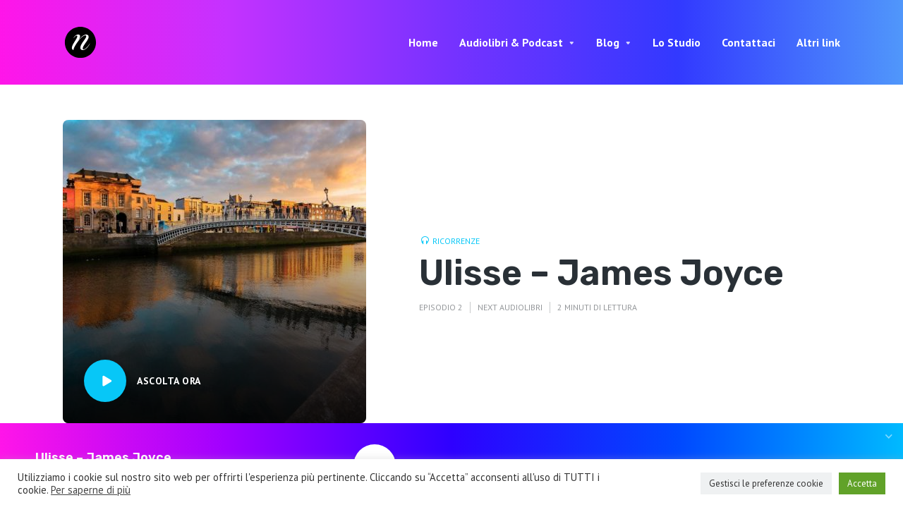

--- FILE ---
content_type: text/html; charset=UTF-8
request_url: https://nextaudiolibri.com/ricorrenze/ulisse-james-joyce/
body_size: 29551
content:
<!DOCTYPE html><html dir="ltr" lang="it-IT" prefix="og: https://ogp.me/ns#" class="no-js no-svg"><head><meta charset="UTF-8"><meta http-equiv="x-ua-compatible" content="ie=edge"><meta name="viewport" content="width=device-width, initial-scale=1"><link rel="profile" href="https://gmpg.org/xfn/11" /><title>Ulisse – James Joyce - Next Audiolibri</title> <style>img:is([sizes="auto" i], [sizes^="auto," i]) { contain-intrinsic-size: 3000px 1500px }</style> <!-- All in One SEO Pro 4.9.0 - aioseo.com --><meta name="description" content="Statuario, il pingue Buck Mulligan spuntò in cima alle scale, con in mano una ciotola di schiuma su cui giacevano in croce uno specchio e un rasoio. La vestaglia gialla, slacciata, era lievemente sostenuta alle sue spalle dall’aria delicata del mattino. Alzò la ciotola al cielo e intonò: Introibo ad altare Dei. Immobile scrutava dall’alto la" /><meta name="robots" content="max-image-preview:large" /><meta name="author" content="Next Audiolibri"/><meta name="google-site-verification" content="UA-211543487-1" /><link rel="canonical" href="https://nextaudiolibri.com/ricorrenze/ulisse-james-joyce/" /><meta name="generator" content="All in One SEO Pro (AIOSEO) 4.9.0" /><meta property="og:locale" content="it_IT" /><meta property="og:site_name" content="Next Audiolibri - Podcast &amp; Audiolibri" /><meta property="og:type" content="article" /><meta property="og:title" content="Ulisse – James Joyce - Next Audiolibri" /><meta property="og:description" content="Statuario, il pingue Buck Mulligan spuntò in cima alle scale, con in mano una ciotola di schiuma su cui giacevano in croce uno specchio e un rasoio. La vestaglia gialla, slacciata, era lievemente sostenuta alle sue spalle dall’aria delicata del mattino. Alzò la ciotola al cielo e intonò: Introibo ad altare Dei. Immobile scrutava dall’alto la" /><meta property="og:url" content="https://nextaudiolibri.com/ricorrenze/ulisse-james-joyce/" /><meta property="og:image" content="https://nextaudiolibri.com/wp-content/uploads/2022/02/James-Joyce-Ulisse_Dublino.jpg" /><meta property="og:image:secure_url" content="https://nextaudiolibri.com/wp-content/uploads/2022/02/James-Joyce-Ulisse_Dublino.jpg" /><meta property="og:image:width" content="1080" /><meta property="og:image:height" content="1080" /><meta property="article:published_time" content="2022-02-01T18:50:01+00:00" /><meta property="article:modified_time" content="2022-02-02T08:23:06+00:00" /><meta property="article:publisher" content="https://www.facebook.com/nextaudiolibri/" /><meta name="twitter:card" content="summary_large_image" /><meta name="twitter:site" content="@nextaudiolibri" /><meta name="twitter:title" content="Ulisse – James Joyce - Next Audiolibri" /><meta name="twitter:description" content="Statuario, il pingue Buck Mulligan spuntò in cima alle scale, con in mano una ciotola di schiuma su cui giacevano in croce uno specchio e un rasoio. La vestaglia gialla, slacciata, era lievemente sostenuta alle sue spalle dall’aria delicata del mattino. Alzò la ciotola al cielo e intonò: Introibo ad altare Dei. Immobile scrutava dall’alto la" /><meta name="twitter:creator" content="@nextaudiolibri" /><meta name="twitter:image" content="https://nextaudiolibri.com/wp-content/uploads/2022/02/James-Joyce-Ulisse_Dublino.jpg" /> <script type="application/ld+json" class="aioseo-schema"> {"@context":"https:\/\/schema.org","@graph":[{"@type":"BlogPosting","@id":"https:\/\/nextaudiolibri.com\/ricorrenze\/ulisse-james-joyce\/#blogposting","name":"Ulisse \u2013 James Joyce - Next Audiolibri","headline":"Ulisse &#8211; James Joyce","author":{"@id":"https:\/\/nextaudiolibri.com\/author\/next_audiolibri\/#author"},"publisher":{"@id":"https:\/\/nextaudiolibri.com\/#organization"},"image":{"@type":"ImageObject","url":"https:\/\/nextaudiolibri.com\/wp-content\/uploads\/2022\/02\/James-Joyce-Ulisse_Dublino.jpg","width":1080,"height":1080},"datePublished":"2022-02-01T18:50:01+01:00","dateModified":"2022-02-02T08:23:06+01:00","inLanguage":"it-IT","mainEntityOfPage":{"@id":"https:\/\/nextaudiolibri.com\/ricorrenze\/ulisse-james-joyce\/#webpage"},"isPartOf":{"@id":"https:\/\/nextaudiolibri.com\/ricorrenze\/ulisse-james-joyce\/#webpage"},"articleSection":"Ricorrenze, dublino, James Joyce, ricorrenze, ulisse"},{"@type":"BreadcrumbList","@id":"https:\/\/nextaudiolibri.com\/ricorrenze\/ulisse-james-joyce\/#breadcrumblist","itemListElement":[{"@type":"ListItem","@id":"https:\/\/nextaudiolibri.com#listItem","position":1,"name":"Home","item":"https:\/\/nextaudiolibri.com","nextItem":{"@type":"ListItem","@id":"https:\/\/nextaudiolibri.com\/category\/ricorrenze\/#listItem","name":"Ricorrenze"}},{"@type":"ListItem","@id":"https:\/\/nextaudiolibri.com\/category\/ricorrenze\/#listItem","position":2,"name":"Ricorrenze","item":"https:\/\/nextaudiolibri.com\/category\/ricorrenze\/","nextItem":{"@type":"ListItem","@id":"https:\/\/nextaudiolibri.com\/ricorrenze\/ulisse-james-joyce\/#listItem","name":"Ulisse &#8211; James Joyce"},"previousItem":{"@type":"ListItem","@id":"https:\/\/nextaudiolibri.com#listItem","name":"Home"}},{"@type":"ListItem","@id":"https:\/\/nextaudiolibri.com\/ricorrenze\/ulisse-james-joyce\/#listItem","position":3,"name":"Ulisse &#8211; James Joyce","previousItem":{"@type":"ListItem","@id":"https:\/\/nextaudiolibri.com\/category\/ricorrenze\/#listItem","name":"Ricorrenze"}}]},{"@type":"Organization","@id":"https:\/\/nextaudiolibri.com\/#organization","name":"Next AudioLibri","description":"Podcast & Audiolibri","url":"https:\/\/nextaudiolibri.com\/","telephone":"+393452844349","logo":{"@type":"ImageObject","url":"https:\/\/nextaudiolibri.com\/wp-content\/uploads\/2022\/01\/logo-next-audiolibri.png","@id":"https:\/\/nextaudiolibri.com\/ricorrenze\/ulisse-james-joyce\/#organizationLogo","width":180,"height":50},"image":{"@id":"https:\/\/nextaudiolibri.com\/ricorrenze\/ulisse-james-joyce\/#organizationLogo"},"sameAs":["https:\/\/www.facebook.com\/nextaudiolibri\/","https:\/\/twitter.com\/nextaudiolibri","https:\/\/www.instagram.com\/nextaudiolibri\/","https:\/\/www.youtube.com\/@nextaudiolibri"]},{"@type":"Person","@id":"https:\/\/nextaudiolibri.com\/author\/next_audiolibri\/#author","url":"https:\/\/nextaudiolibri.com\/author\/next_audiolibri\/","name":"Next Audiolibri","image":{"@type":"ImageObject","@id":"https:\/\/nextaudiolibri.com\/ricorrenze\/ulisse-james-joyce\/#authorImage","url":"https:\/\/nextaudiolibri.com\/wp-content\/uploads\/2022\/07\/user-nextaudiolibri-150x150.png","width":96,"height":96,"caption":"Next Audiolibri"}},{"@type":"WebPage","@id":"https:\/\/nextaudiolibri.com\/ricorrenze\/ulisse-james-joyce\/#webpage","url":"https:\/\/nextaudiolibri.com\/ricorrenze\/ulisse-james-joyce\/","name":"Ulisse \u2013 James Joyce - Next Audiolibri","description":"Statuario, il pingue Buck Mulligan spunt\u00f2 in cima alle scale, con in mano una ciotola di schiuma su cui giacevano in croce uno specchio e un rasoio. La vestaglia gialla, slacciata, era lievemente sostenuta alle sue spalle dall\u2019aria delicata del mattino. Alz\u00f2 la ciotola al cielo e inton\u00f2: Introibo ad altare Dei. Immobile scrutava dall\u2019alto la","inLanguage":"it-IT","isPartOf":{"@id":"https:\/\/nextaudiolibri.com\/#website"},"breadcrumb":{"@id":"https:\/\/nextaudiolibri.com\/ricorrenze\/ulisse-james-joyce\/#breadcrumblist"},"author":{"@id":"https:\/\/nextaudiolibri.com\/author\/next_audiolibri\/#author"},"creator":{"@id":"https:\/\/nextaudiolibri.com\/author\/next_audiolibri\/#author"},"image":{"@type":"ImageObject","url":"https:\/\/nextaudiolibri.com\/wp-content\/uploads\/2022\/02\/James-Joyce-Ulisse_Dublino.jpg","@id":"https:\/\/nextaudiolibri.com\/ricorrenze\/ulisse-james-joyce\/#mainImage","width":1080,"height":1080},"primaryImageOfPage":{"@id":"https:\/\/nextaudiolibri.com\/ricorrenze\/ulisse-james-joyce\/#mainImage"},"datePublished":"2022-02-01T18:50:01+01:00","dateModified":"2022-02-02T08:23:06+01:00"},{"@type":"WebSite","@id":"https:\/\/nextaudiolibri.com\/#website","url":"https:\/\/nextaudiolibri.com\/","name":"Next Audiolibri","alternateName":"Next Audiolibri","description":"Podcast & Audiolibri","inLanguage":"it-IT","publisher":{"@id":"https:\/\/nextaudiolibri.com\/#organization"}}]} </script> <!-- All in One SEO Pro --> <!-- Google Tag Manager for WordPress by gtm4wp.com --> <script data-cfasync="false" data-pagespeed-no-defer> var gtm4wp_datalayer_name = "dataLayer";
 var dataLayer = dataLayer || [];
 const gtm4wp_scrollerscript_debugmode         = false;
 const gtm4wp_scrollerscript_callbacktime      = 100;
 const gtm4wp_scrollerscript_readerlocation    = 150;
 const gtm4wp_scrollerscript_contentelementid  = "content";
 const gtm4wp_scrollerscript_scannertime       = 60; </script> <!-- End Google Tag Manager for WordPress by gtm4wp.com --><link rel='dns-prefetch' href='//www.googletagmanager.com' /><link rel='dns-prefetch' href='//stats.wp.com' /><link rel='preconnect' href='//c0.wp.com' /><link rel="alternate" type="application/rss+xml" title="Next Audiolibri &raquo; Feed" href="https://nextaudiolibri.com/feed/" /><link rel="alternate" type="application/rss+xml" title="Next Audiolibri &raquo; Feed dei commenti" href="https://nextaudiolibri.com/comments/feed/" /><link rel="alternate" type="text/calendar" title="Next Audiolibri &raquo; iCal Feed" href="https://nextaudiolibri.com/eventi/?ical=1" /><link rel="alternate" type="application/rss+xml" title="Next Audiolibri &raquo; Ulisse &#8211; James Joyce Feed dei commenti" href="https://nextaudiolibri.com/ricorrenze/ulisse-james-joyce/feed/" /> <style> .lazyload,
 .lazyloading {
 max-width: 100%;
 } </style> <!-- This site uses the Google Analytics by MonsterInsights plugin v9.11.0 - Using Analytics tracking - https://www.monsterinsights.com/ --> <script src="//www.googletagmanager.com/gtag/js?id=G-6DPF11H1XV"  data-cfasync="false" data-wpfc-render="false" type="text/javascript" async></script> <script data-cfasync="false" data-wpfc-render="false" type="text/plain" data-cli-class="cli-blocker-script"  data-cli-script-type="analytics" data-cli-block="true"  data-cli-element-position="head"> var mi_version = '9.11.0';
 var mi_track_user = true;
 var mi_no_track_reason = '';
 var MonsterInsightsDefaultLocations = {"page_location":"https:\/\/nextaudiolibri.com\/ricorrenze\/ulisse-james-joyce\/"};
 if ( typeof MonsterInsightsPrivacyGuardFilter === 'function' ) {
 var MonsterInsightsLocations = (typeof MonsterInsightsExcludeQuery === 'object') ? MonsterInsightsPrivacyGuardFilter( MonsterInsightsExcludeQuery ) : MonsterInsightsPrivacyGuardFilter( MonsterInsightsDefaultLocations );
 } else {
 var MonsterInsightsLocations = (typeof MonsterInsightsExcludeQuery === 'object') ? MonsterInsightsExcludeQuery : MonsterInsightsDefaultLocations;
 }
 var disableStrs = [
 'ga-disable-G-6DPF11H1XV',
 ];
 /* Function to detect opted out users */
 function __gtagTrackerIsOptedOut() {
 for (var index = 0; index < disableStrs.length; index++) {
 if (document.cookie.indexOf(disableStrs[index] + '=true') > -1) {
 return true;
 }
 }
 return false;
 }
 /* Disable tracking if the opt-out cookie exists. */
 if (__gtagTrackerIsOptedOut()) {
 for (var index = 0; index < disableStrs.length; index++) {
 window[disableStrs[index]] = true;
 }
 }
 /* Opt-out function */
 function __gtagTrackerOptout() {
 for (var index = 0; index < disableStrs.length; index++) {
 document.cookie = disableStrs[index] + '=true; expires=Thu, 31 Dec 2099 23:59:59 UTC; path=/';
 window[disableStrs[index]] = true;
 }
 }
 if ('undefined' === typeof gaOptout) {
 function gaOptout() {
 __gtagTrackerOptout();
 }
 }
 window.dataLayer = window.dataLayer || [];
 window.MonsterInsightsDualTracker = {
 helpers: {},
 trackers: {},
 };
 if (mi_track_user) {
 function __gtagDataLayer() {
 dataLayer.push(arguments);
 }
 function __gtagTracker(type, name, parameters) {
 if (!parameters) {
 parameters = {};
 }
 if (parameters.send_to) {
 __gtagDataLayer.apply(null, arguments);
 return;
 }
 if (type === 'event') {
 parameters.send_to = monsterinsights_frontend.v4_id;
 var hookName = name;
 if (typeof parameters['event_category'] !== 'undefined') {
 hookName = parameters['event_category'] + ':' + name;
 }
 if (typeof MonsterInsightsDualTracker.trackers[hookName] !== 'undefined') {
 MonsterInsightsDualTracker.trackers[hookName](parameters);
 } else {
 __gtagDataLayer('event', name, parameters);
 } 
 } else {
 __gtagDataLayer.apply(null, arguments);
 }
 }
 __gtagTracker('js', new Date());
 __gtagTracker('set', {
 'developer_id.dZGIzZG': true,
 });
 if ( MonsterInsightsLocations.page_location ) {
 __gtagTracker('set', MonsterInsightsLocations);
 }
 __gtagTracker('config', 'G-6DPF11H1XV', {"forceSSL":"true","link_attribution":"true"} );
 window.gtag = __gtagTracker;										(function () {
 /* https://developers.google.com/analytics/devguides/collection/analyticsjs/ */
 /* ga and __gaTracker compatibility shim. */
 var noopfn = function () {
 return null;
 };
 var newtracker = function () {
 return new Tracker();
 };
 var Tracker = function () {
 return null;
 };
 var p = Tracker.prototype;
 p.get = noopfn;
 p.set = noopfn;
 p.send = function () {
 var args = Array.prototype.slice.call(arguments);
 args.unshift('send');
 __gaTracker.apply(null, args);
 };
 var __gaTracker = function () {
 var len = arguments.length;
 if (len === 0) {
 return;
 }
 var f = arguments[len - 1];
 if (typeof f !== 'object' || f === null || typeof f.hitCallback !== 'function') {
 if ('send' === arguments[0]) {
 var hitConverted, hitObject = false, action;
 if ('event' === arguments[1]) {
 if ('undefined' !== typeof arguments[3]) {
 hitObject = {
 'eventAction': arguments[3],
 'eventCategory': arguments[2],
 'eventLabel': arguments[4],
 'value': arguments[5] ? arguments[5] : 1,
 }
 }
 }
 if ('pageview' === arguments[1]) {
 if ('undefined' !== typeof arguments[2]) {
 hitObject = {
 'eventAction': 'page_view',
 'page_path': arguments[2],
 }
 }
 }
 if (typeof arguments[2] === 'object') {
 hitObject = arguments[2];
 }
 if (typeof arguments[5] === 'object') {
 Object.assign(hitObject, arguments[5]);
 }
 if ('undefined' !== typeof arguments[1].hitType) {
 hitObject = arguments[1];
 if ('pageview' === hitObject.hitType) {
 hitObject.eventAction = 'page_view';
 }
 }
 if (hitObject) {
 action = 'timing' === arguments[1].hitType ? 'timing_complete' : hitObject.eventAction;
 hitConverted = mapArgs(hitObject);
 __gtagTracker('event', action, hitConverted);
 }
 }
 return;
 }
 function mapArgs(args) {
 var arg, hit = {};
 var gaMap = {
 'eventCategory': 'event_category',
 'eventAction': 'event_action',
 'eventLabel': 'event_label',
 'eventValue': 'event_value',
 'nonInteraction': 'non_interaction',
 'timingCategory': 'event_category',
 'timingVar': 'name',
 'timingValue': 'value',
 'timingLabel': 'event_label',
 'page': 'page_path',
 'location': 'page_location',
 'title': 'page_title',
 'referrer' : 'page_referrer',
 };
 for (arg in args) {
 if (!(!args.hasOwnProperty(arg) || !gaMap.hasOwnProperty(arg))) {
 hit[gaMap[arg]] = args[arg];
 } else {
 hit[arg] = args[arg];
 }
 }
 return hit;
 }
 try {
 f.hitCallback();
 } catch (ex) {
 }
 };
 __gaTracker.create = newtracker;
 __gaTracker.getByName = newtracker;
 __gaTracker.getAll = function () {
 return [];
 };
 __gaTracker.remove = noopfn;
 __gaTracker.loaded = true;
 window['__gaTracker'] = __gaTracker;
 })();
 } else {
 console.log("");
 (function () {
 function __gtagTracker() {
 return null;
 }
 window['__gtagTracker'] = __gtagTracker;
 window['gtag'] = __gtagTracker;
 })();
 }
 </script> <!-- / Google Analytics by MonsterInsights --><link rel="stylesheet" id="roogan-fonts-fonts" href="https://fonts.googleapis.com/css2?family=PT%20Sans:ital,wght@0,400;0,700&family=Rubik:ital,wght@0,600&display=swap&ver=1.2.3" type="text/css" media="all" /><style id='wp-emoji-styles-inline-css' type='text/css'> img.wp-smiley, img.emoji {
 display: inline !important;
 border: none !important;
 box-shadow: none !important;
 height: 1em !important;
 width: 1em !important;
 margin: 0 0.07em !important;
 vertical-align: -0.1em !important;
 background: none !important;
 padding: 0 !important;
 } </style><link rel='stylesheet' id='wp-block-library-css' href='https://c0.wp.com/c/6.8.3/wp-includes/css/dist/block-library/style.min.css' type='text/css' media='all' /> <style id='classic-theme-styles-inline-css' type='text/css'> /*! This file is auto-generated */
.wp-block-button__link{color:#fff;background-color:#32373c;border-radius:9999px;box-shadow:none;text-decoration:none;padding:calc(.667em + 2px) calc(1.333em + 2px);font-size:1.125em}.wp-block-file__button{background:#32373c;color:#fff;text-decoration:none} </style><link rel="stylesheet" href="https://nextaudiolibri.com/wp-content/cache/minify/6eff4.css" media="all" />
 <style id='jetpack-sharing-buttons-style-inline-css' type='text/css'> .jetpack-sharing-buttons__services-list{display:flex;flex-direction:row;flex-wrap:wrap;gap:0;list-style-type:none;margin:5px;padding:0}.jetpack-sharing-buttons__services-list.has-small-icon-size{font-size:12px}.jetpack-sharing-buttons__services-list.has-normal-icon-size{font-size:16px}.jetpack-sharing-buttons__services-list.has-large-icon-size{font-size:24px}.jetpack-sharing-buttons__services-list.has-huge-icon-size{font-size:36px}@media print{.jetpack-sharing-buttons__services-list{display:none!important}}.editor-styles-wrapper .wp-block-jetpack-sharing-buttons{gap:0;padding-inline-start:0}ul.jetpack-sharing-buttons__services-list.has-background{padding:1.25em 2.375em} </style> <style id='global-styles-inline-css' type='text/css'> :root{--wp--preset--aspect-ratio--square: 1;--wp--preset--aspect-ratio--4-3: 4/3;--wp--preset--aspect-ratio--3-4: 3/4;--wp--preset--aspect-ratio--3-2: 3/2;--wp--preset--aspect-ratio--2-3: 2/3;--wp--preset--aspect-ratio--16-9: 16/9;--wp--preset--aspect-ratio--9-16: 9/16;--wp--preset--color--black: #000000;--wp--preset--color--cyan-bluish-gray: #abb8c3;--wp--preset--color--white: #ffffff;--wp--preset--color--pale-pink: #f78da7;--wp--preset--color--vivid-red: #cf2e2e;--wp--preset--color--luminous-vivid-orange: #ff6900;--wp--preset--color--luminous-vivid-amber: #fcb900;--wp--preset--color--light-green-cyan: #7bdcb5;--wp--preset--color--vivid-green-cyan: #00d084;--wp--preset--color--pale-cyan-blue: #8ed1fc;--wp--preset--color--vivid-cyan-blue: #0693e3;--wp--preset--color--vivid-purple: #9b51e0;--wp--preset--color--roogan-text: #293036;--wp--preset--color--roogan-bg: #293036;--wp--preset--gradient--vivid-cyan-blue-to-vivid-purple: linear-gradient(135deg,rgba(6,147,227,1) 0%,rgb(155,81,224) 100%);--wp--preset--gradient--light-green-cyan-to-vivid-green-cyan: linear-gradient(135deg,rgb(122,220,180) 0%,rgb(0,208,130) 100%);--wp--preset--gradient--luminous-vivid-amber-to-luminous-vivid-orange: linear-gradient(135deg,rgba(252,185,0,1) 0%,rgba(255,105,0,1) 100%);--wp--preset--gradient--luminous-vivid-orange-to-vivid-red: linear-gradient(135deg,rgba(255,105,0,1) 0%,rgb(207,46,46) 100%);--wp--preset--gradient--very-light-gray-to-cyan-bluish-gray: linear-gradient(135deg,rgb(238,238,238) 0%,rgb(169,184,195) 100%);--wp--preset--gradient--cool-to-warm-spectrum: linear-gradient(135deg,rgb(74,234,220) 0%,rgb(151,120,209) 20%,rgb(207,42,186) 40%,rgb(238,44,130) 60%,rgb(251,105,98) 80%,rgb(254,248,76) 100%);--wp--preset--gradient--blush-light-purple: linear-gradient(135deg,rgb(255,206,236) 0%,rgb(152,150,240) 100%);--wp--preset--gradient--blush-bordeaux: linear-gradient(135deg,rgb(254,205,165) 0%,rgb(254,45,45) 50%,rgb(107,0,62) 100%);--wp--preset--gradient--luminous-dusk: linear-gradient(135deg,rgb(255,203,112) 0%,rgb(199,81,192) 50%,rgb(65,88,208) 100%);--wp--preset--gradient--pale-ocean: linear-gradient(135deg,rgb(255,245,203) 0%,rgb(182,227,212) 50%,rgb(51,167,181) 100%);--wp--preset--gradient--electric-grass: linear-gradient(135deg,rgb(202,248,128) 0%,rgb(113,206,126) 100%);--wp--preset--gradient--midnight: linear-gradient(135deg,rgb(2,3,129) 0%,rgb(40,116,252) 100%);--wp--preset--font-size--small: 14.4px;--wp--preset--font-size--medium: 20px;--wp--preset--font-size--large: 32.4px;--wp--preset--font-size--x-large: 42px;--wp--preset--font-size--normal: 18px;--wp--preset--font-size--huge: 43.2px;--wp--preset--spacing--20: 0.44rem;--wp--preset--spacing--30: 0.67rem;--wp--preset--spacing--40: 1rem;--wp--preset--spacing--50: 1.5rem;--wp--preset--spacing--60: 2.25rem;--wp--preset--spacing--70: 3.38rem;--wp--preset--spacing--80: 5.06rem;--wp--preset--shadow--natural: 6px 6px 9px rgba(0, 0, 0, 0.2);--wp--preset--shadow--deep: 12px 12px 50px rgba(0, 0, 0, 0.4);--wp--preset--shadow--sharp: 6px 6px 0px rgba(0, 0, 0, 0.2);--wp--preset--shadow--outlined: 6px 6px 0px -3px rgba(255, 255, 255, 1), 6px 6px rgba(0, 0, 0, 1);--wp--preset--shadow--crisp: 6px 6px 0px rgba(0, 0, 0, 1);}:where(.is-layout-flex){gap: 0.5em;}:where(.is-layout-grid){gap: 0.5em;}body .is-layout-flex{display: flex;}.is-layout-flex{flex-wrap: wrap;align-items: center;}.is-layout-flex > :is(*, div){margin: 0;}body .is-layout-grid{display: grid;}.is-layout-grid > :is(*, div){margin: 0;}:where(.wp-block-columns.is-layout-flex){gap: 2em;}:where(.wp-block-columns.is-layout-grid){gap: 2em;}:where(.wp-block-post-template.is-layout-flex){gap: 1.25em;}:where(.wp-block-post-template.is-layout-grid){gap: 1.25em;}.has-black-color{color: var(--wp--preset--color--black) !important;}.has-cyan-bluish-gray-color{color: var(--wp--preset--color--cyan-bluish-gray) !important;}.has-white-color{color: var(--wp--preset--color--white) !important;}.has-pale-pink-color{color: var(--wp--preset--color--pale-pink) !important;}.has-vivid-red-color{color: var(--wp--preset--color--vivid-red) !important;}.has-luminous-vivid-orange-color{color: var(--wp--preset--color--luminous-vivid-orange) !important;}.has-luminous-vivid-amber-color{color: var(--wp--preset--color--luminous-vivid-amber) !important;}.has-light-green-cyan-color{color: var(--wp--preset--color--light-green-cyan) !important;}.has-vivid-green-cyan-color{color: var(--wp--preset--color--vivid-green-cyan) !important;}.has-pale-cyan-blue-color{color: var(--wp--preset--color--pale-cyan-blue) !important;}.has-vivid-cyan-blue-color{color: var(--wp--preset--color--vivid-cyan-blue) !important;}.has-vivid-purple-color{color: var(--wp--preset--color--vivid-purple) !important;}.has-black-background-color{background-color: var(--wp--preset--color--black) !important;}.has-cyan-bluish-gray-background-color{background-color: var(--wp--preset--color--cyan-bluish-gray) !important;}.has-white-background-color{background-color: var(--wp--preset--color--white) !important;}.has-pale-pink-background-color{background-color: var(--wp--preset--color--pale-pink) !important;}.has-vivid-red-background-color{background-color: var(--wp--preset--color--vivid-red) !important;}.has-luminous-vivid-orange-background-color{background-color: var(--wp--preset--color--luminous-vivid-orange) !important;}.has-luminous-vivid-amber-background-color{background-color: var(--wp--preset--color--luminous-vivid-amber) !important;}.has-light-green-cyan-background-color{background-color: var(--wp--preset--color--light-green-cyan) !important;}.has-vivid-green-cyan-background-color{background-color: var(--wp--preset--color--vivid-green-cyan) !important;}.has-pale-cyan-blue-background-color{background-color: var(--wp--preset--color--pale-cyan-blue) !important;}.has-vivid-cyan-blue-background-color{background-color: var(--wp--preset--color--vivid-cyan-blue) !important;}.has-vivid-purple-background-color{background-color: var(--wp--preset--color--vivid-purple) !important;}.has-black-border-color{border-color: var(--wp--preset--color--black) !important;}.has-cyan-bluish-gray-border-color{border-color: var(--wp--preset--color--cyan-bluish-gray) !important;}.has-white-border-color{border-color: var(--wp--preset--color--white) !important;}.has-pale-pink-border-color{border-color: var(--wp--preset--color--pale-pink) !important;}.has-vivid-red-border-color{border-color: var(--wp--preset--color--vivid-red) !important;}.has-luminous-vivid-orange-border-color{border-color: var(--wp--preset--color--luminous-vivid-orange) !important;}.has-luminous-vivid-amber-border-color{border-color: var(--wp--preset--color--luminous-vivid-amber) !important;}.has-light-green-cyan-border-color{border-color: var(--wp--preset--color--light-green-cyan) !important;}.has-vivid-green-cyan-border-color{border-color: var(--wp--preset--color--vivid-green-cyan) !important;}.has-pale-cyan-blue-border-color{border-color: var(--wp--preset--color--pale-cyan-blue) !important;}.has-vivid-cyan-blue-border-color{border-color: var(--wp--preset--color--vivid-cyan-blue) !important;}.has-vivid-purple-border-color{border-color: var(--wp--preset--color--vivid-purple) !important;}.has-vivid-cyan-blue-to-vivid-purple-gradient-background{background: var(--wp--preset--gradient--vivid-cyan-blue-to-vivid-purple) !important;}.has-light-green-cyan-to-vivid-green-cyan-gradient-background{background: var(--wp--preset--gradient--light-green-cyan-to-vivid-green-cyan) !important;}.has-luminous-vivid-amber-to-luminous-vivid-orange-gradient-background{background: var(--wp--preset--gradient--luminous-vivid-amber-to-luminous-vivid-orange) !important;}.has-luminous-vivid-orange-to-vivid-red-gradient-background{background: var(--wp--preset--gradient--luminous-vivid-orange-to-vivid-red) !important;}.has-very-light-gray-to-cyan-bluish-gray-gradient-background{background: var(--wp--preset--gradient--very-light-gray-to-cyan-bluish-gray) !important;}.has-cool-to-warm-spectrum-gradient-background{background: var(--wp--preset--gradient--cool-to-warm-spectrum) !important;}.has-blush-light-purple-gradient-background{background: var(--wp--preset--gradient--blush-light-purple) !important;}.has-blush-bordeaux-gradient-background{background: var(--wp--preset--gradient--blush-bordeaux) !important;}.has-luminous-dusk-gradient-background{background: var(--wp--preset--gradient--luminous-dusk) !important;}.has-pale-ocean-gradient-background{background: var(--wp--preset--gradient--pale-ocean) !important;}.has-electric-grass-gradient-background{background: var(--wp--preset--gradient--electric-grass) !important;}.has-midnight-gradient-background{background: var(--wp--preset--gradient--midnight) !important;}.has-small-font-size{font-size: var(--wp--preset--font-size--small) !important;}.has-medium-font-size{font-size: var(--wp--preset--font-size--medium) !important;}.has-large-font-size{font-size: var(--wp--preset--font-size--large) !important;}.has-x-large-font-size{font-size: var(--wp--preset--font-size--x-large) !important;}
:where(.wp-block-post-template.is-layout-flex){gap: 1.25em;}:where(.wp-block-post-template.is-layout-grid){gap: 1.25em;}
:where(.wp-block-columns.is-layout-flex){gap: 2em;}:where(.wp-block-columns.is-layout-grid){gap: 2em;}
:root :where(.wp-block-pullquote){font-size: 1.5em;line-height: 1.6;} </style><link rel="stylesheet" href="https://nextaudiolibri.com/wp-content/cache/minify/1ea9a.css" media="all" />
 <style id='flexible-table-block-inline-css' type='text/css'> .wp-block-flexible-table-block-table.wp-block-flexible-table-block-table>table{width:100%;max-width:100%;border-collapse:collapse;}.wp-block-flexible-table-block-table.wp-block-flexible-table-block-table.is-style-stripes tbody tr:nth-child(odd) th{background-color:#f0f0f1;}.wp-block-flexible-table-block-table.wp-block-flexible-table-block-table.is-style-stripes tbody tr:nth-child(odd) td{background-color:#f0f0f1;}.wp-block-flexible-table-block-table.wp-block-flexible-table-block-table.is-style-stripes tbody tr:nth-child(even) th{background-color:#ffffff;}.wp-block-flexible-table-block-table.wp-block-flexible-table-block-table.is-style-stripes tbody tr:nth-child(even) td{background-color:#ffffff;}.wp-block-flexible-table-block-table.wp-block-flexible-table-block-table>table tr th,.wp-block-flexible-table-block-table.wp-block-flexible-table-block-table>table tr td{padding:0.5em;border-width:1px;border-style:solid;border-color:#000000;text-align:left;vertical-align:middle;}.wp-block-flexible-table-block-table.wp-block-flexible-table-block-table>table tr th{background-color:#f0f0f1;}.wp-block-flexible-table-block-table.wp-block-flexible-table-block-table>table tr td{background-color:#ffffff;}@media screen and (min-width:769px){.wp-block-flexible-table-block-table.is-scroll-on-pc{overflow-x:scroll;}.wp-block-flexible-table-block-table.is-scroll-on-pc table{max-width:none;align-self:self-start;}}@media screen and (max-width:768px){.wp-block-flexible-table-block-table.is-scroll-on-mobile{overflow-x:scroll;}.wp-block-flexible-table-block-table.is-scroll-on-mobile table{max-width:none;align-self:self-start;}.wp-block-flexible-table-block-table table.is-stacked-on-mobile th,.wp-block-flexible-table-block-table table.is-stacked-on-mobile td{width:100%!important;display:block;}} </style><link rel="stylesheet" href="https://nextaudiolibri.com/wp-content/cache/minify/2ccdb.css" media="all" />
 <style id='roogan-main-inline-css' type='text/css'> :root{ --main-font: 'PT Sans', Arial, sans-serif;--main-font-weight: 400;--h-font: 'Rubik', Arial, sans-serif;--h-font-weight: 600;--button-font: 'PT Sans', Arial, sans-serif;--button-font-weight: 700;--color-txt: #293036;--color-bg: #ffffff;--color-acc: #07c7f7;--color-h: #293036;--color-meta: rgba(41,48,54,0.5); --color-button: #293036;--color-button-border: rgba(41,48,54,0.8); --color-button-border-05: rgba(41,48,54,0.5); --color-txt-075: rgba(41,48,54,0.75); --color-txt-05: rgba(41,48,54,0.5); --color-txt-025: rgba(41,48,54,0.25); --color-txt-01: rgba(41,48,54,0.1); --color-txt-005: rgba(41,48,54,0.05); --color-player-bg: #1e2225; --color-player-025: rgba(255,255,255,0.25); --font-size-p: 1.8rem;--line-height-p: 1.625;--font-size-small: 1.6rem;--line-height-small: 1.4;--font-size-nav: 1.6rem;--font-size-p-large: 2rem;--header-height: 120px;--header-height-responsive-sm: 60px;--header-height-responsive-md: 80px;--content-post: 748px;--content-podcast: 748px;}.rogan-section-gradient-overlay .entry-media:before {-webkit-filter: opacity(0);filter: opacity(0);}.rogan-section-gradient-overlay .entry-media:after {-webkit-filter: opacity(0.6);filter: opacity(0.6);mix-blend-mode: normal;}.roogan-overlay-bg-full:after {background: rgba(41, 48, 54, 0.5);}.roogan-section-soft-bg{background: var(--color-txt-005);}.roogan-header{--nav-font: 'PT Sans', Arial, sans-serif;--nav-font-weight: 700;--color-header-middle-txt: #FFF;--color-header-middle-txt-05: rgba(255,255,255,0.5);--color-header-middle-txt-075: rgba(255,255,255,0.75); --color-header-middle-acc: var(--color-header-middle-txt-075);font-size:1.6rem; }.roogan-header-indent .cover-indent{padding-top: 30px; }.roogan-header-indent .inner--padding-normal{padding-top: 125px;}.roogan-header{font-family: var(--nav-font);font-weight: var(--nav-font-weight);}.roogan-header .sub-menu {background: var(--color-bg);color: var(--color-txt);}.header-main{background: linear-gradient(to left, #5097fb, #3239ff, #7632ff, #c532ff,#ff15e9);}.header-main,.header-main .header-middle a,.header-mobile a,.header-mobile .roogan-menu-donate li a{color: var(--color-header-middle-txt);}.header-main .sub-menu a{color: var(--color-txt);}.header-middle .sub-menu li:hover > a,.header-middle .sub-menu .current-menu-item > a,.header-middle .sub-menu .current-menu-parent > a{color: var(--color-txt-05);}.header-middle nav > ul > li:hover > a,.header-middle nav > ul > .current-menu-item > a,.header-middle nav > ul > .current-menu-parent > a,.roogan-hamburger > li > a:hover,.roogan-hamburger > li.accordion-active > a,.roogan-cart > li > a:hover,.roogan-cart > li.accordion-active > a{color: var(--color-header-middle-txt-075);}.header-sticky{--color-header-sticky-bg: #ffffff;--color-header-sticky-txt: #293036;--color-header-sticky-05: rgba(41,48,54,0.5); }.header-sticky,.header-sticky .sub-menu{background-color: var(--color-header-sticky-bg);}.header-sticky,.header-sticky a,.header-sticky .roogan-hamburger > li > a,.header-sticky .roogan-cart > li > a,.header-sticky .roogan-cart .roogan-cart-count {color: var(--color-header-sticky-txt);}.header-sticky .sub-menu li:hover > a,.header-sticky .sub-menu .current-menu-item > a,.header-sticky .sub-menu .current-menu-parent > a,.header-sticky nav > ul > li:hover > a,.header-sticky nav > ul > .current-menu-item > a,.header-sticky nav > ul > .current-menu-parent > a,.header-sticky .roogan-hamburger > li:hover > a,.header-sticky .roogan-cart > li:hover > a{color: var(--color-header-sticky-05);}.header-sticky-main > .container{height: 90px;}.rogan-section-gradient,.rogan-section-gradient-overlay .entry-media:after{background: #293036}.wa-5.rogan-section-gradient-overlay .entry-media:after{background: linear-gradient(270deg, rgba(0,0,0,0) 0%, rgba(0,0,0,0.8) 100%); max-width: 75%;filter: opacity(1);}.wa-4.rogan-section-gradient-overlay .entry-media:after{background: linear-gradient(270deg, rgba(0,0,0,0.8) 0%, rgba(0,0,0,0) 100%); max-width: 75%;right: 0;left: auto;filter: opacity(1);}.entry-title a,.show-title a{color: #293036;}body{font-size:1.8rem;}.widget-title,.mks_author_widget h3{font-size:2rem; }.entry-content .meks_ess_share_label h5{font-size:1.6rem; }.h0{font-size: clamp(2.6rem, 6vw, 5.0rem);}h1, .h1{font-size: clamp(2.6rem, 3vw, 4.2rem);}h2, .h2,.author-archive .h0{font-size: clamp(2.4rem, 3vw, 3.4rem);}h3, .h3{font-size: clamp(2.2rem, 2vw, 2.8rem);}h4, .h4,.mks_author_widget h3,.wp-block-cover .wp-block-cover-image-text,.wp-block-cover .wp-block-cover-text,.wp-block-cover h2,.wp-block-cover-image .wp-block-cover-image-text,.wp-block-cover-image .wp-block-cover-text,.wp-block-cover-image h2{font-size: clamp(2rem, 3vw, 2.4rem);}h5, .h5,.header-el-label,.fn{font-size: clamp(1.8rem, 3vw, 2.0rem);}h6, .h6{font-size: clamp(1.6rem, 3vw, 1.6rem);}.section-title{font-size: clamp(2rem, 3vw, 2.6rem);}.paragraph-small,.text-small {font-size:1.6rem;}.header-mobile>.container,.header-sticky .header-middle > .container{height: 60px;}@media (min-width: 600px){ .header-mobile>.container,.header-sticky .header-middle > .container{height: 80px;}}@media (min-width: 989px){ .header-main .header-middle > .container {height: 120px;}.header-sticky .header-middle > .container{height: 90px; }}.roogan-section.roogan-newsletter{height: 350px;min-height: auto;}.roogan-section.roogan-subscribe{height: 400px;min-height: auto;}.roogan-button,input[type="submit"],input[type="button"],button[type="submit"],.roogan-pagination a,ul.page-numbers a,ul.page-numbers span,.meks-instagram-follow-link .meks-widget-cta,.widget .mks_autor_link_wrap a,.widget .mks_read_more a,.paginated-post-wrapper a,#cancel-comment-reply-link,.comment-reply-link,.wp-block-button .wp-block-button__link{font-family: var(--button-font);font-weight: var(--button-font-weight); }.entry-tags a{font-family: var(--h-font); font-weight: var(--h-font-weight);}.roogan-button.disabled,.roogan-button.disabled:hover{background-color: rgba(41,48,54,0.1); color: #293036;pointer-events: none;}.roogan-breadcrumbs{color: rgba(41,48,54,0.25);}.roogan-breadcrumbs a{color: rgba(41,48,54,0.5); }.roogan-breadcrumbs a:hover{color: #293036; }.roogan-subscribe li a {background: rgba(7,199,247,0.75);}.roogan-subscribe li a:hover,.roogan-header .roogan-cart .roogan-cart-count {background: rgba(7,199,247,1);}.widget a{color: #293036;}.widget a:hover{color: #07c7f7; }.widget li{color: rgba(41,48,54,0.5); }.roogan-sidebar ul.mks_social_widget_ul li a:hover,.widget_calendar #today a{background-color: #293036;}.widget_calendar #today a{color: #fff;}.rssSummary,.widget-title .rsswidget{color: #293036; }.widget_categories ul li a,.widget_archive ul li a{color: #293036; }.roogan-header .site-title a{ text-transform: none;}.site-description{ text-transform: none;}.roogan-header li a{ text-transform: none;}.roogan-header .header-top, .roogan-header .header-top li a{ text-transform: none;}.widget-title, .roogan-footer .widget-title{ text-transform: none;}.section-title{ text-transform: none;}.entry-title, .meks-ap-title{ text-transform: none;}h1, h2, h3, h4, h5, h6, .fn, .h7, .h8{ text-transform: none;}.roogan-menu-donate li a,.roogan-buttons .roogan-menu-subscribe li a,.roogan-button, input[type="submit"], input[type="button"], button[type="submit"], .roogan-pagination a, ul.page-numbers a, ul.page-numbers .current, .comment-reply-link, #cancel-comment-reply-link, .meks-instagram-follow-link .meks-widget-cta, .mks_autor_link_wrap a, .mks_read_more a, .paginated-post-wrapper a, .entry-content .roogan-button, .roogan-subscribe .empty-list a, .roogan-menu-donate .empty-list a, .roogan-link-special,.roogan-button-play span{text-transform: uppercase;letter-spacing: 0.5px;}@media(min-width: 989px){.has-small-font-size{ font-size: 1.4rem;}.has-normal-font-size{ font-size: 1.8rem;}.has-large-font-size{ font-size: 3.2rem;}.has-huge-font-size{ font-size: 4.3rem;}}.has-roogan-text-background-color{ background-color: #293036;}.has-roogan-text-color{ color: #293036;}.has-roogan-bg-background-color{ background-color: #ffffff;}.has-roogan-bg-color{ color: #ffffff;}.has-roogan-bg-background-color{ background-color: #07c7f7;}.has-roogan-bg-color{ color: #07c7f7;}.has-roogan-bg-background-color{ background-color: #293036;}.has-roogan-bg-color{ color: #293036;}.roogan-footer{--color-footer-bg: #293036;--color-footer-txt: #FFF;--color-footer-txt-05: rgba(255,255,255,0.5); --color-footer-txt-025: rgba(255,255,255,0.25); --color-footer-txt-015: rgba(255,255,255,0.15); background-color: var(--color-footer-bg);color: var(--color-footer-txt);font-size: 1.6rem;border-top: 4px solid var(--color-acc);}.roogan-footer a,.roogan-footer .widget-title,.roogan-footer .widget .count,.roogan-footer .widget_categories li a,.roogan-footer .widget_archive li a,.roogan-footer .widget .roogan-accordion-nav,.roogan-footer table,.roogan-footer .widget-title .rsswidget,.roogan-footer .widget li,.roogan-footer .rssSummary,.roogan-footer .widget p,.roogan-footer .widget.widget_search button[type=submit]{color: var(--color-footer-txt);}.roogan-footer select{color: var(--color-footer-bg); }.roogan-footer .separator-line{background-color:rgba(255,255,255,0.1);}.roogan-empty-message{background-color: rgba(41,48,54,0.1); }.roogan-footer .widget li,.roogan-footer .rss-date{color: rgba(255,255,255,0.5); }.roogan-footer .widget li a:hover,.roogan-footer .widget a:hover,.roogan-copyright a:hover{color: var(--color-acc); }body .meks-ap,body .meks-ap-player,body .meks-ap-player iframe {height: 120px; }body .meks-ap-collapsed,.roogan-player-hidden .meks-ap{bottom: -120px; }.meks-ap-player .mejs-volume-handle{background: 0 0;}.meks-ap-toggle.meks-ap-bg{background-color: rgba(41,48,54,0.5);}body .meks-ap ul a,.roogan-player-action .mejs-button:hover > button{color: #293036;}body .meks-ap-bg, body .meks-ap-collapsed .meks-ap-toggle {background: linear-gradient(to left, #00baff, #0048ff, #2e00ff, #a100ff,#ff15e9);}body .meks-ap, body .meks-ap a, body .meks-ap .mejs-button>button,body .roogan-player-action .mejs-button > button,body .roogan-player-action .mejs-button > a,body .meks-ap-episode {color: #fff;}body .meks-ap .mejs-volume-button>.mejs-volume-slider,body .meks-ap .mejs__speed-selector, body .meks-ap .mejs-speed-selector, body .meks-ap .mejs-playpause-button {background-color: #FFF;}body .meks-ap .mejs-volume-button:hover > button:before,body .meks-ap .mejs__speed-selector,body .meks-ap .mejs-speed-selector, body .meks-ap .mejs-speed-button:hover button,body .meks-ap .mejs-playpause-button button{color: #000;}body .meks-ap .mejs-time-current,body .meks-ap .mejs-time-handle-content{background-color: rgba(255,255,255,1);}body .meks-ap .mejs-time-handle-content{border-color: rgba(255,255,255,1);}body .meks-ap .mejs-time-total{background: rgba(255,255,255,0.3);}body .meks-ap .mejs-time-loaded {background: rgba(255,255,255,0.4);}body .meks-ap .mejs-time-current,body .meks-ap .mejs-time-handle-content {background: rgba(255,255,255,1);}body .meks-ap .mejs-time-hovered {background: rgba(255,255,255,0.5);z-index: 10}body .meks-ap .mejs-time-hovered.negative {background: hsla(0, 0%, 100%, .9);}body .meks-ap .mejs-time-float {background: rgba(255,255,255,1);color: #1e2225;}body .meks-ap .mejs-time-float-corner{border: 5px solid rgba(255,255,255,1);border-color: rgba(255,255,255,1) transparent transparent;}.meks-ap .roogan-loader:after{content: "Caricamento in corso...";}tr {border-bottom: 1px solid rgba(41,48,54,0.1);}.wp-block-table.is-style-stripes tr:nth-child(odd){background-color: rgba(41,48,54,0.1);}body .wp-block-button .wp-block-button__link.has-background:hover{background-color: #293036 !important;color: #ffffff; }.wp-block-button.is-style-outline .wp-block-button__link{border: 1px solid #293036;color: #293036;}.wp-block-button.is-style-outline .wp-block-button__link:hover{border: 1px solid #293036; color: #293036; background: 0 0; }.is-style-outline .wp-block-button__link {background: 0 0;color:#293036;border: 2px solid currentcolor;}.wp-block-quote:before{background-color: rgba(41,48,54,0.01);}.wp-block-pullquote:not(.is-style-solid-color){color: #293036;border-color: #293036;}.wp-block-pullquote{background-color: #293036;color: #ffffff; }.roogan-sidebar-none .wp-block-pullquote.alignfull.is-style-solid-color{box-shadow: -526px 0 0 #293036, -1052px 0 0 #293036,526px 0 0 #293036, 1052px 0 0 #293036; }.entry-content > pre,.entry-content > code,.entry-content > p code,.comment-content > pre,.comment-content > code,.comment-content > p code{background-color: rgba(41,48,54,0.05);font-size: 1.4rem;}.wp-block-separator{background-color: rgba(41,48,54,0.05);}.wp-block-rss__item-author, .wp-block-rss__item-publish-date{color:rgba(41,48,54,0.5);}.wp-block-calendar tfoot a{color:rgba(41,48,54,0.5);}.wp-block-latest-comments__comment-meta,.wp-block-latest-posts__post-date{color: rgba(41,48,54,0.5); }.roogan-content-post{max-width: 748px;}.roogan-content-podcast{max-width: 748px;}.roogan-content-page{max-width: 748px;}@media (min-width: 1102px){ .roogan-content-post{max-width: 768px;}.roogan-content-podcast{max-width: 768px;}.roogan-content-page{max-width: 768px;}}@media(min-width: 600px){.size-roogan-single-post-3{ height: 600px !important;}.size-roogan-single-page-2{ height: 500px !important;}.size-roogan-wa-3{ height: 800px !important;}.size-roogan-wa-4{ height: 800px !important;}.size-roogan-fa-3{ height: 700px !important;}.size-roogan-fa-4{ height: 700px !important;}.size-roogan-category-4{ height: 500px !important;}.size-roogan-newsletter{ height: 350px !important;}.size-roogan-subscribe{ height: 400px !important;}.size-roogan-single-podcast-3{ height: 650px !important;}.size-roogan-show-4{ height: 700px !important;}}@media(min-width: 989px){.size-roogan-a{ height: 473px !important;}.size-roogan-b{ height: 404px !important;}.size-roogan-c{ height: 526px !important;}.size-roogan-d{ height: 334px !important;}.size-roogan-e{ height: 395px !important;}.size-roogan-f{ height: 334px !important;}.size-roogan-g{ height: 238px !important;}.size-roogan-single-post-1{ height: 430px !important;}.size-roogan-single-post-2{ height: 430px !important;}.size-roogan-single-post-3{ height: 600px !important;}.size-roogan-single-post-4{ height: 473px !important;}.size-roogan-single-post-5{ height: 473px !important;}.size-roogan-single-post-6{ height: 473px !important;}.size-roogan-single-post-7{ height: 473px !important;}.size-roogan-single-page-1{ height: 473px !important;}.size-roogan-single-page-2{ height: 500px !important;}.size-roogan-wa-1{ height: 430px !important;}.size-roogan-wa-2{ height: 430px !important;}.size-roogan-wa-3{ height: 800px !important;}.size-roogan-wa-4{ height: 800px !important;}.size-roogan-fa-1{ height: 430px !important;}.size-roogan-fa-2{ height: 430px !important;}.size-roogan-fa-3{ height: 700px !important;}.size-roogan-fa-4{ height: 700px !important;}.size-roogan-category-1{ height: 430px !important;}.size-roogan-category-2{ height: 430px !important;}.size-roogan-category-3{ height: 473px !important;}.size-roogan-category-4{ height: 500px !important;}.size-roogan-newsletter{ height: 350px !important;}.size-roogan-subscribe{ height: 400px !important;}.size-roogan-single-podcast-1{ height: 430px !important;}.size-roogan-single-podcast-2{ height: 430px !important;}.size-roogan-single-podcast-3{ height: 650px !important;}.size-roogan-single-podcast-4{ height: 473px !important;}.size-roogan-single-podcast-5{ height: 473px !important;}.size-roogan-single-podcast-6{ height: 473px !important;}.size-roogan-single-podcast-7{ height: 473px !important;}.size-roogan-show-1{ height: 430px !important;}.size-roogan-show-2{ height: 430px !important;}.size-roogan-show-3{ height: 473px !important;}.size-roogan-show-4{ height: 700px !important;}} </style><link rel="stylesheet" href="https://nextaudiolibri.com/wp-content/cache/minify/8f631.css" media="all" />
 <style id='meks_ap-main-inline-css' type='text/css'> .meks-ap-bg, .mejs-volume-total, .meks-ap-collapsed .meks-ap-toggle {
 background: #000;
 }.meks-ap, .meks-ap a, .mejs-button>button {
 color: #FFF;
 }.mejs-volume-button>.mejs-volume-slider,.mejs__speed-selector, .mejs-speed-selector, .mejs-playpause-button {
 background-color: #FFF;
 }.mejs-volume-button:hover > button:before,.mejs__speed-selector,.mejs-speed-selector, .mejs-speed-button:hover button, .mejs-playpause-button button{
 color: #000;
 }.mejs-time-current, .mejs-time-handle-content{
 background-color: #FFF;
 }.mejs-time-handle-content{
 border-color: #FFF;
 }:root{
 --player-original-bg-color: #000;
 } </style><link rel="stylesheet" href="https://nextaudiolibri.com/wp-content/cache/minify/9a28b.css" media="all" />
 <script src="https://nextaudiolibri.com/wp-content/cache/minify/c4d91.js" async></script>
 <script data-cfasync="false" data-wpfc-render="false" type="text/javascript" id='monsterinsights-frontend-script-js-extra'>/* <![CDATA[ */
var monsterinsights_frontend = {"js_events_tracking":"true","download_extensions":"doc,pdf,ppt,zip,xls,docx,pptx,xlsx,mp3,wav","inbound_paths":"[{\"path\":\"\\\/go\\\/\",\"label\":\"affiliate\"},{\"path\":\"\\\/recommend\\\/\",\"label\":\"affiliate\"}]","home_url":"https:\/\/nextaudiolibri.com","hash_tracking":"false","v4_id":"G-6DPF11H1XV"};/* ]]> */ </script> <script type="text/javascript" src="https://c0.wp.com/c/6.8.3/wp-includes/js/jquery/jquery.min.js" id="jquery-core-js"></script> <script type="text/javascript" src="https://c0.wp.com/c/6.8.3/wp-includes/js/jquery/jquery-migrate.min.js" id="jquery-migrate-js"></script> <script type="text/javascript" id="cookie-law-info-js-extra"> /* <![CDATA[ */
var Cli_Data = {"nn_cookie_ids":[],"cookielist":[],"non_necessary_cookies":{"analytics":["_gid","_gat_gtag_UA_#","_gat","_ga_#","_ga"],"advertisement":["collect","mautic_referer_id","mtc_id","mtc_sid","mtc_device_id"]},"ccpaEnabled":"","ccpaRegionBased":"","ccpaBarEnabled":"","strictlyEnabled":["necessary","obligatoire"],"ccpaType":"gdpr","js_blocking":"1","custom_integration":"","triggerDomRefresh":"","secure_cookies":""};
var cli_cookiebar_settings = {"animate_speed_hide":"500","animate_speed_show":"500","background":"#FFF","border":"#b1a6a6c2","border_on":"","button_1_button_colour":"#61a229","button_1_button_hover":"#4e8221","button_1_link_colour":"#fff","button_1_as_button":"1","button_1_new_win":"","button_2_button_colour":"#333","button_2_button_hover":"#292929","button_2_link_colour":"#444","button_2_as_button":"","button_2_hidebar":"","button_3_button_colour":"#dedfe0","button_3_button_hover":"#b2b2b3","button_3_link_colour":"#333333","button_3_as_button":"1","button_3_new_win":"","button_4_button_colour":"#eff1f2","button_4_button_hover":"#bfc1c2","button_4_link_colour":"#333333","button_4_as_button":"1","button_7_button_colour":"#61a229","button_7_button_hover":"#4e8221","button_7_link_colour":"#fff","button_7_as_button":"1","button_7_new_win":"","font_family":"inherit","header_fix":"","notify_animate_hide":"1","notify_animate_show":"","notify_div_id":"#cookie-law-info-bar","notify_position_horizontal":"right","notify_position_vertical":"bottom","scroll_close":"","scroll_close_reload":"","accept_close_reload":"","reject_close_reload":"1","showagain_tab":"","showagain_background":"#fff","showagain_border":"#000","showagain_div_id":"#cookie-law-info-again","showagain_x_position":"100px","text":"#333333","show_once_yn":"","show_once":"10000","logging_on":"","as_popup":"","popup_overlay":"1","bar_heading_text":"","cookie_bar_as":"banner","popup_showagain_position":"bottom-right","widget_position":"left"};
var log_object = {"ajax_url":"https:\/\/nextaudiolibri.com\/wp-admin\/admin-ajax.php"};
/* ]]> */ </script> <script src="https://nextaudiolibri.com/wp-content/cache/minify/c3db3.js"></script>
    <script type="text/javascript" id="bookly-globals-js-extra"> /* <![CDATA[ */
var BooklyL10nGlobal = {"csrf_token":"693e6a87ad","ajax_url_backend":"https:\/\/nextaudiolibri.com\/wp-admin\/admin-ajax.php","ajax_url_frontend":"https:\/\/nextaudiolibri.com\/wp-admin\/admin-ajax.php","mjsTimeFormat":"h:mm a","datePicker":{"format":"MMMM D, YYYY","monthNames":["Gennaio","Febbraio","Marzo","Aprile","Maggio","Giugno","Luglio","Agosto","Settembre","Ottobre","Novembre","Dicembre"],"daysOfWeek":["Dom","Lun","Mar","Mer","Gio","Ven","Sab"],"firstDay":1,"monthNamesShort":["Gen","Feb","Mar","Apr","Mag","Giu","Lug","Ago","Set","Ott","Nov","Dic"],"dayNames":["domenica","luned\u00ec","marted\u00ec","mercoled\u00ec","gioved\u00ec","venerd\u00ec","sabato"],"dayNamesShort":["Dom","Lun","Mar","Mer","Gio","Ven","Sab"],"meridiem":{"am":"am","pm":"pm","AM":"AM","PM":"PM"}},"dateRange":{"format":"MMMM D, YYYY","applyLabel":"Applica","cancelLabel":"Annulla","fromLabel":"Da","toLabel":"A","customRangeLabel":"Periodo personalizzato","tomorrow":"Domani","today":"Oggi","anyTime":"Tutti i periodi","yesterday":"Ieri","last_7":"Ultima settimana","last_30":"Ultimi 30 giorni","next_7":"Prossimi 7 giorni","next_30":"Prossimi 30 giorni","thisMonth":"Mese corrente","nextMonth":"Prossimo mese","lastMonth":"Ultimo mese","firstDay":1},"l10n":{"apply":"Applica","cancel":"Annulla","areYouSure":"Sei sicuro?"},"addons":["pro"],"cloud_products":[],"data":{}};
/* ]]> */ </script> <script src="https://nextaudiolibri.com/wp-content/cache/minify/f8475.js"></script>
     <script type="text/javascript" id="bookly-bookly.min.js-js-extra"> /* <![CDATA[ */
var BooklyL10n = {"ajaxurl":"https:\/\/nextaudiolibri.com\/wp-admin\/admin-ajax.php","csrf_token":"693e6a87ad","months":["Gennaio","Febbraio","Marzo","Aprile","Maggio","Giugno","Luglio","Agosto","Settembre","Ottobre","Novembre","Dicembre"],"days":["domenica","luned\u00ec","marted\u00ec","mercoled\u00ec","gioved\u00ec","venerd\u00ec","sabato"],"daysShort":["Dom","Lun","Mar","Mer","Gio","Ven","Sab"],"monthsShort":["Gen","Feb","Mar","Apr","Mag","Giu","Lug","Ago","Set","Ott","Nov","Dic"],"show_more":"Mostra di pi\u00f9","sessionHasExpired":"La sessione \u00e8 scaduta. Premi \"Ok\" per aggiornare la pagina."};
/* ]]> */ </script> <script src="https://nextaudiolibri.com/wp-content/cache/minify/b2855.js"></script>
  <script type="text/javascript" id="bookly-customer-profile.js-js-extra"> /* <![CDATA[ */
var BooklyCustomerProfileL10n = {"csrf_token":"693e6a87ad","show_more":"Mostra di pi\u00f9"};
/* ]]> */ </script> <script src="https://nextaudiolibri.com/wp-content/cache/minify/aa10e.js"></script>
  <!-- Snippet del tag Google (gtag.js) aggiunto da Site Kit --> <!-- Snippet Google Analytics aggiunto da Site Kit --> <script type="text/javascript" src="https://www.googletagmanager.com/gtag/js?id=G-6DPF11H1XV" id="google_gtagjs-js" async></script> <script type="text/javascript" id="google_gtagjs-js-after"> /* <![CDATA[ */
window.dataLayer = window.dataLayer || [];function gtag(){dataLayer.push(arguments);}
gtag("set","linker",{"domains":["nextaudiolibri.com"]});
gtag("js", new Date());
gtag("set", "developer_id.dZTNiMT", true);
gtag("config", "G-6DPF11H1XV");
/* ]]> */ </script><link rel="https://api.w.org/" href="https://nextaudiolibri.com/wp-json/" /><link rel="alternate" title="JSON" type="application/json" href="https://nextaudiolibri.com/wp-json/wp/v2/posts/5435" /><link rel="EditURI" type="application/rsd+xml" title="RSD" href="https://nextaudiolibri.com/xmlrpc.php?rsd" /><meta name="generator" content="WordPress 6.8.3" /><link rel='shortlink' href='https://nextaudiolibri.com/?p=5435' /><link rel="alternate" title="oEmbed (JSON)" type="application/json+oembed" href="https://nextaudiolibri.com/wp-json/oembed/1.0/embed?url=https%3A%2F%2Fnextaudiolibri.com%2Fricorrenze%2Fulisse-james-joyce%2F" /><link rel="alternate" title="oEmbed (XML)" type="text/xml+oembed" href="https://nextaudiolibri.com/wp-json/oembed/1.0/embed?url=https%3A%2F%2Fnextaudiolibri.com%2Fricorrenze%2Fulisse-james-joyce%2F&#038;format=xml" /><meta name="generator" content="Site Kit by Google 1.168.0" /><meta name="tec-api-version" content="v1"><meta name="tec-api-origin" content="https://nextaudiolibri.com"><link rel="alternate" href="https://nextaudiolibri.com/wp-json/tribe/events/v1/" /> <style>img#wpstats{display:none}</style> <!-- Google Tag Manager for WordPress by gtm4wp.com --> <!-- GTM Container placement set to footer --> <script data-cfasync="false" data-pagespeed-no-defer> var dataLayer_content = {"pagePostType":"post","pagePostType2":"single-post","pageCategory":["ricorrenze"],"pageAttributes":["dublino","james-joyce","ricorrenze","ulisse"],"pagePostAuthor":"Next Audiolibri"};
 dataLayer.push( dataLayer_content ); </script> <script data-cfasync="false" data-pagespeed-no-defer> (function(w,d,s,l,i){w[l]=w[l]||[];w[l].push({'gtm.start':
new Date().getTime(),event:'gtm.js'});var f=d.getElementsByTagName(s)[0],
j=d.createElement(s),dl=l!='dataLayer'?'&l='+l:'';j.async=true;j.src=
'//www.googletagmanager.com/gtm.js?id='+i+dl;f.parentNode.insertBefore(j,f);
})(window,document,'script','dataLayer','GTM-5MMGBCT'); </script> <!-- End Google Tag Manager for WordPress by gtm4wp.com --> <script type="text/javascript" > function wpmautic_send(){
 if ('undefined' === typeof mt) {
 if (console !== undefined) {
 console.warn('WPMautic: mt not defined. Did you load mtc.js ?');
 }
 return false;
 }
 // Add the mt('send', 'pageview') script with optional tracking attributes.
 mt('send', 'pageview');
 }
 (function(w,d,t,u,n,a,m){w['MauticTrackingObject']=n;
 w[n]=w[n]||function(){(w[n].q=w[n].q||[]).push(arguments)},a=d.createElement(t),
 m=d.getElementsByTagName(t)[0];a.async=1;a.src=u;m.parentNode.insertBefore(a,m)
 })(window,document,'script','https://mail.nextaudiolibri.com/mtc.js','mt');
 wpmautic_send(); </script> <script> document.documentElement.className = document.documentElement.className.replace('no-js', 'js'); </script> <style> .no-js img.lazyload {
 display: none;
 }
 figure.wp-block-image img.lazyloading {
 min-width: 150px;
 }
 .lazyload,
 .lazyloading {
 --smush-placeholder-width: 100px;
 --smush-placeholder-aspect-ratio: 1/1;
 width: var(--smush-image-width, var(--smush-placeholder-width)) !important;
 aspect-ratio: var(--smush-image-aspect-ratio, var(--smush-placeholder-aspect-ratio)) !important;
 }
 .lazyload, .lazyloading {
 opacity: 0;
 }
 .lazyloaded {
 opacity: 1;
 transition: opacity 400ms;
 transition-delay: 0ms;
 } </style> <!-- Analytics by WP Statistics - https://wp-statistics.com --><meta name="generator" content="Elementor 3.34.0; features: additional_custom_breakpoints; settings: css_print_method-external, google_font-enabled, font_display-auto"> <style> .e-con.e-parent:nth-of-type(n+4):not(.e-lazyloaded):not(.e-no-lazyload),
 .e-con.e-parent:nth-of-type(n+4):not(.e-lazyloaded):not(.e-no-lazyload) * {
 background-image: none !important;
 }
 @media screen and (max-height: 1024px) {
 .e-con.e-parent:nth-of-type(n+3):not(.e-lazyloaded):not(.e-no-lazyload),
 .e-con.e-parent:nth-of-type(n+3):not(.e-lazyloaded):not(.e-no-lazyload) * {
 background-image: none !important;
 }
 }
 @media screen and (max-height: 640px) {
 .e-con.e-parent:nth-of-type(n+2):not(.e-lazyloaded):not(.e-no-lazyload),
 .e-con.e-parent:nth-of-type(n+2):not(.e-lazyloaded):not(.e-no-lazyload) * {
 background-image: none !important;
 }
 } </style> <style id="uagb-style-conditional-extension">@media (min-width: 1025px){body .uag-hide-desktop.uagb-google-map__wrap,body .uag-hide-desktop{display:none !important}}@media (min-width: 768px) and (max-width: 1024px){body .uag-hide-tab.uagb-google-map__wrap,body .uag-hide-tab{display:none !important}}@media (max-width: 767px){body .uag-hide-mob.uagb-google-map__wrap,body .uag-hide-mob{display:none !important}}</style><style id="uagb-style-frontend-5435">.uag-blocks-common-selector{z-index:var(--z-index-desktop) !important}@media (max-width: 976px){.uag-blocks-common-selector{z-index:var(--z-index-tablet) !important}}@media (max-width: 767px){.uag-blocks-common-selector{z-index:var(--z-index-mobile) !important}} </style><link rel="icon" href="https://nextaudiolibri.com/wp-content/uploads/2022/12/cropped-icon-Next-Audiolibri-min-32x32.png" sizes="32x32" /><link rel="icon" href="https://nextaudiolibri.com/wp-content/uploads/2022/12/cropped-icon-Next-Audiolibri-min-192x192.png" sizes="192x192" /><link rel="apple-touch-icon" href="https://nextaudiolibri.com/wp-content/uploads/2022/12/cropped-icon-Next-Audiolibri-min-180x180.png" /><meta name="msapplication-TileImage" content="https://nextaudiolibri.com/wp-content/uploads/2022/12/cropped-icon-Next-Audiolibri-min-270x270.png" /> <style id="kirki-inline-styles"></style> <!-- Google Tag Manager --> <script>(function(w,d,s,l,i){w[l]=w[l]||[];w[l].push({'gtm.start':
new Date().getTime(),event:'gtm.js'});var f=d.getElementsByTagName(s)[0],
j=d.createElement(s),dl=l!='dataLayer'?'&l='+l:'';j.async=true;j.src=
'https://www.googletagmanager.com/gtm.js?id='+i+dl;f.parentNode.insertBefore(j,f);
})(window,document,'script','dataLayer','GTM-5MMGBCT');</script> <!-- End Google Tag Manager --><title>Next Audiolibri, Podcast, Letture & Audiolibri</title><meta name="google-site-verification" content="jHfJCzH8Wb2k-efqQnqEYCuQZXCS2mgwoG2UvOTwMxY" /></head><body class="wp-singular post-template-default single single-post postid-5435 single-format-standard wp-custom-logo wp-embed-responsive wp-theme-roogan wp-child-theme-roogan-child tribe-no-js roogan-player-hidden roogan-sidebar-none roogan-header-labels-hidden roogan-v_1_2_3 roogan-child elementor-default elementor-kit-7"><script src="//mail.nextaudiolibri.com/focus/1.js" type="text/javascript" charset="utf-8" async="async"></script> <!-- Google Tag Manager (noscript) --> <noscript><iframe data-src="https://www.googletagmanager.com/ns.html?id=GTM-5MMGBCT"
height="0" width="0" style="display:none;visibility:hidden" src="[data-uri]" class="lazyload" data-load-mode="1"></iframe></noscript> <!-- End Google Tag Manager (noscript) --> <script> (function(w,d,t,u,n,a,m){w['MauticTrackingObject']=n;
 w[n]=w[n]||function(){(w[n].q=w[n].q||[]).push(arguments)},a=d.createElement(t),
 m=d.getElementsByTagName(t)[0];a.async=1;a.src=u;m.parentNode.insertBefore(a,m)
 })(window,document,'script','https://mail.nextaudiolibri.com/mtc.js','mt');
 mt('send', 'pageview'); </script><header id="roogan-header" class="roogan-header header-main d-none d-lg-block"><div class="header-middle"><div class="container"><div class="row"><div class="header-main-slot-l col"><div class="roogan-site-branding"> <span class="site-title h3 "><a href="https://nextaudiolibri.com/" rel="home"><picture class="roogan-logo"><source media="(min-width: 600px)" data-srcset="https://nextaudiolibri.com/wp-content/uploads/2022/06/logo_nextaudiolibri.png, https://nextaudiolibri.com/wp-content/uploads/2022/06/nextaudiolibri.png 2x"><source data-srcset="https://nextaudiolibri.com/wp-content/uploads/2022/06/logo_next_audiolibri.png, https://nextaudiolibri.com/wp-content/uploads/2022/06/logo_next_audiolibri.png 2x"><img data-src="https://nextaudiolibri.com/wp-content/uploads/2022/06/logo_nextaudiolibri.png" alt="Next Audiolibri" src="[data-uri]" class="lazyload" style="--smush-placeholder-width: 50px; --smush-placeholder-aspect-ratio: 50/50;"></picture></a></span></div></div><div class="header-main-slot-r col d-flex justify-content-end"><nav class="menu-menu-1-container"><ul id="menu-menu-1" class="roogan-menu roogan-menu-primary"><li id="menu-item-3989" class="menu-item menu-item-type-custom menu-item-object-custom menu-item-home menu-item-3989"><a href="https://nextaudiolibri.com">Home</a></li><li id="menu-item-5157" class="menu-item menu-item-type-post_type menu-item-object-page menu-item-has-children menu-item-5157"><a href="https://nextaudiolibri.com/audiolibri/">Audiolibri &#038; Podcast</a><ul class="sub-menu"><li id="menu-item-10640" class="menu-item menu-item-type-post_type menu-item-object-page menu-item-10640"><a href="https://nextaudiolibri.com/pubblicare-un-audiolibro/">Pubblica su audible</a></li><li id="menu-item-5456" class="menu-item menu-item-type-custom menu-item-object-custom menu-item-has-children menu-item-5456"><a href="https://nextaudiolibri.com/category/guy-de-maupassant/">Audiolibri</a><ul class="sub-menu"><li id="menu-item-5025" class="menu-item menu-item-type-taxonomy menu-item-object-category menu-item-5025"><a href="https://nextaudiolibri.com/category/guy-de-maupassant/">Guy de Maupassant</a></li></ul></li><li id="menu-item-5455" class="menu-item menu-item-type-custom menu-item-object-custom menu-item-has-children menu-item-5455"><a href="https://nextaudiolibri.com/category/podcast/">Podcast</a><ul class="sub-menu"><li id="menu-item-5026" class="menu-item menu-item-type-taxonomy menu-item-object-category menu-item-5026"><a href="https://nextaudiolibri.com/category/podcast/arcipelagolibri/">Arcipelago Libri</a></li></ul></li><li id="menu-item-5454" class="menu-item menu-item-type-custom menu-item-object-custom menu-item-5454"><a href="https://nextaudiolibri.com/category/ricorrenze/">Ricorrenze</a></li></ul></li><li id="menu-item-8232" class="menu-item menu-item-type-taxonomy menu-item-object-category menu-item-has-children menu-item-8232"><a href="https://nextaudiolibri.com/category/blog/">Blog</a><ul class="sub-menu"><li id="menu-item-8234" class="menu-item menu-item-type-taxonomy menu-item-object-category menu-item-8234"><a href="https://nextaudiolibri.com/category/blog/arte/">Arte</a></li><li id="menu-item-8235" class="menu-item menu-item-type-taxonomy menu-item-object-category menu-item-8235"><a href="https://nextaudiolibri.com/category/blog/cinema/">Cinema</a></li><li id="menu-item-8233" class="menu-item menu-item-type-taxonomy menu-item-object-category menu-item-8233"><a href="https://nextaudiolibri.com/category/blog/letteratura/">Letteratura</a></li><li id="menu-item-8236" class="menu-item menu-item-type-taxonomy menu-item-object-category menu-item-8236"><a href="https://nextaudiolibri.com/category/blog/musica/">Musica</a></li><li id="menu-item-8724" class="menu-item menu-item-type-custom menu-item-object-custom menu-item-8724"><a href="https://nextaudiolibri.com/category/poesia/">Poesia</a></li><li id="menu-item-8237" class="menu-item menu-item-type-taxonomy menu-item-object-category menu-item-8237"><a href="https://nextaudiolibri.com/category/blog/teatro/">Teatro</a></li></ul></li><li id="menu-item-4303" class="menu-item menu-item-type-post_type menu-item-object-page menu-item-4303"><a href="https://nextaudiolibri.com/lo-studio/">Lo Studio</a></li><li id="menu-item-5020" class="menu-item menu-item-type-post_type menu-item-object-page menu-item-5020"><a href="https://nextaudiolibri.com/contact/">Contattaci</a></li><li id="menu-item-10163" class="menu-item menu-item-type-custom menu-item-object-custom menu-item-10163"><a href="https://linktr.ee/nextaudiolibri">Altri link</a></li></ul></nav></div></div></div></div></header><div class="roogan-header header-mobile header-main d-lg-none"><div class="container"><div class="row"><div class="header-main-slot-l col"><div class="roogan-site-branding"> <span class="site-title h3 "><a href="https://nextaudiolibri.com/" rel="home"><picture class="roogan-logo"><source media="(min-width: 600px)" data-srcset="https://nextaudiolibri.com/wp-content/uploads/2022/06/logo_nextaudiolibri.png, https://nextaudiolibri.com/wp-content/uploads/2022/06/nextaudiolibri.png 2x"><source data-srcset="https://nextaudiolibri.com/wp-content/uploads/2022/06/logo_next_audiolibri.png, https://nextaudiolibri.com/wp-content/uploads/2022/06/logo_next_audiolibri.png 2x"><img data-src="https://nextaudiolibri.com/wp-content/uploads/2022/06/logo_nextaudiolibri.png" alt="Next Audiolibri" src="[data-uri]" class="lazyload" style="--smush-placeholder-width: 50px; --smush-placeholder-aspect-ratio: 50/50;"></picture></a></span></div></div><div class="header-main-slot-r col d-flex justify-content-end"><ul class="roogan-menu-action roogan-hamburger d-block d-lg-none"><li><a href="javascript:void(0);" class="roogan-open-responsive-menu" data-side="mobile"><span>Menu</span><i class="rf rf-menu"></i></a><ul id="menu-menu-2" class="hamburger-sub-menu"><li class="menu-item menu-item-type-custom menu-item-object-custom menu-item-home menu-item-3989"><a href="https://nextaudiolibri.com">Home</a><span class="roogan-has-sub-menu rf rf-triangle-down"></span></li><li class="menu-item menu-item-type-post_type menu-item-object-page menu-item-has-children menu-item-5157"><a href="https://nextaudiolibri.com/audiolibri/">Audiolibri &#038; Podcast</a><span class="roogan-has-sub-menu rf rf-triangle-down"></span><ul class="sub-menu"><li class="menu-item menu-item-type-post_type menu-item-object-page menu-item-10640"><a href="https://nextaudiolibri.com/pubblicare-un-audiolibro/">Pubblica su audible</a><span class="roogan-has-sub-menu rf rf-triangle-down"></span></li><li class="menu-item menu-item-type-custom menu-item-object-custom menu-item-has-children menu-item-5456"><a href="https://nextaudiolibri.com/category/guy-de-maupassant/">Audiolibri</a><span class="roogan-has-sub-menu rf rf-triangle-down"></span><ul class="sub-menu"><li class="menu-item menu-item-type-taxonomy menu-item-object-category menu-item-5025"><a href="https://nextaudiolibri.com/category/guy-de-maupassant/">Guy de Maupassant</a><span class="roogan-has-sub-menu rf rf-triangle-down"></span></li></ul></li><li class="menu-item menu-item-type-custom menu-item-object-custom menu-item-has-children menu-item-5455"><a href="https://nextaudiolibri.com/category/podcast/">Podcast</a><span class="roogan-has-sub-menu rf rf-triangle-down"></span><ul class="sub-menu"><li class="menu-item menu-item-type-taxonomy menu-item-object-category menu-item-5026"><a href="https://nextaudiolibri.com/category/podcast/arcipelagolibri/">Arcipelago Libri</a><span class="roogan-has-sub-menu rf rf-triangle-down"></span></li></ul></li><li class="menu-item menu-item-type-custom menu-item-object-custom menu-item-5454"><a href="https://nextaudiolibri.com/category/ricorrenze/">Ricorrenze</a><span class="roogan-has-sub-menu rf rf-triangle-down"></span></li></ul></li><li class="menu-item menu-item-type-taxonomy menu-item-object-category menu-item-has-children menu-item-8232"><a href="https://nextaudiolibri.com/category/blog/">Blog</a><span class="roogan-has-sub-menu rf rf-triangle-down"></span><ul class="sub-menu"><li class="menu-item menu-item-type-taxonomy menu-item-object-category menu-item-8234"><a href="https://nextaudiolibri.com/category/blog/arte/">Arte</a><span class="roogan-has-sub-menu rf rf-triangle-down"></span></li><li class="menu-item menu-item-type-taxonomy menu-item-object-category menu-item-8235"><a href="https://nextaudiolibri.com/category/blog/cinema/">Cinema</a><span class="roogan-has-sub-menu rf rf-triangle-down"></span></li><li class="menu-item menu-item-type-taxonomy menu-item-object-category menu-item-8233"><a href="https://nextaudiolibri.com/category/blog/letteratura/">Letteratura</a><span class="roogan-has-sub-menu rf rf-triangle-down"></span></li><li class="menu-item menu-item-type-taxonomy menu-item-object-category menu-item-8236"><a href="https://nextaudiolibri.com/category/blog/musica/">Musica</a><span class="roogan-has-sub-menu rf rf-triangle-down"></span></li><li class="menu-item menu-item-type-custom menu-item-object-custom menu-item-8724"><a href="https://nextaudiolibri.com/category/poesia/">Poesia</a><span class="roogan-has-sub-menu rf rf-triangle-down"></span></li><li class="menu-item menu-item-type-taxonomy menu-item-object-category menu-item-8237"><a href="https://nextaudiolibri.com/category/blog/teatro/">Teatro</a><span class="roogan-has-sub-menu rf rf-triangle-down"></span></li></ul></li><li class="menu-item menu-item-type-post_type menu-item-object-page menu-item-4303"><a href="https://nextaudiolibri.com/lo-studio/">Lo Studio</a><span class="roogan-has-sub-menu rf rf-triangle-down"></span></li><li class="menu-item menu-item-type-post_type menu-item-object-page menu-item-5020"><a href="https://nextaudiolibri.com/contact/">Contattaci</a><span class="roogan-has-sub-menu rf rf-triangle-down"></span></li><li class="menu-item menu-item-type-custom menu-item-object-custom menu-item-10163"><a href="https://linktr.ee/nextaudiolibri">Altri link</a><span class="roogan-has-sub-menu rf rf-triangle-down"></span></li></ul></li></ul></div></div></div></div><div class="roogan-header header-sticky"><div class="header-sticky-main"><div class="header-middle"><div class="container"><div class="row h-100 align-items-center"><div class="header-main-slot-l col"><div class="roogan-site-branding sticky-logo"> <span class="site-title h3 "><a href="https://nextaudiolibri.com/" rel="home"><picture class="roogan-logo"><source media="(min-width: 600px)" data-srcset="https://nextaudiolibri.com/wp-content/uploads/2022/01/logo-nextaudiolibri.png"><source data-srcset="https://nextaudiolibri.com/wp-content/uploads/2022/01/logo-nextaudiolibri.png"><img data-src="https://nextaudiolibri.com/wp-content/uploads/2022/01/logo-nextaudiolibri.png" alt="Next Audiolibri" src="[data-uri]" class="lazyload" style="--smush-placeholder-width: 150px; --smush-placeholder-aspect-ratio: 150/40;"></picture></a></span></div></div><div class="d-none d-lg-flex"><div class="header-main-slot-c col d-flex align-items-center"><nav class="menu-menu-1-container"><ul id="menu-menu-3" class="roogan-menu roogan-menu-primary"><li class="menu-item menu-item-type-custom menu-item-object-custom menu-item-home menu-item-3989"><a href="https://nextaudiolibri.com">Home</a></li><li class="menu-item menu-item-type-post_type menu-item-object-page menu-item-has-children menu-item-5157"><a href="https://nextaudiolibri.com/audiolibri/">Audiolibri &#038; Podcast</a><ul class="sub-menu"><li class="menu-item menu-item-type-post_type menu-item-object-page menu-item-10640"><a href="https://nextaudiolibri.com/pubblicare-un-audiolibro/">Pubblica su audible</a></li><li class="menu-item menu-item-type-custom menu-item-object-custom menu-item-has-children menu-item-5456"><a href="https://nextaudiolibri.com/category/guy-de-maupassant/">Audiolibri</a><ul class="sub-menu"><li class="menu-item menu-item-type-taxonomy menu-item-object-category menu-item-5025"><a href="https://nextaudiolibri.com/category/guy-de-maupassant/">Guy de Maupassant</a></li></ul></li><li class="menu-item menu-item-type-custom menu-item-object-custom menu-item-has-children menu-item-5455"><a href="https://nextaudiolibri.com/category/podcast/">Podcast</a><ul class="sub-menu"><li class="menu-item menu-item-type-taxonomy menu-item-object-category menu-item-5026"><a href="https://nextaudiolibri.com/category/podcast/arcipelagolibri/">Arcipelago Libri</a></li></ul></li><li class="menu-item menu-item-type-custom menu-item-object-custom menu-item-5454"><a href="https://nextaudiolibri.com/category/ricorrenze/">Ricorrenze</a></li></ul></li><li class="menu-item menu-item-type-taxonomy menu-item-object-category menu-item-has-children menu-item-8232"><a href="https://nextaudiolibri.com/category/blog/">Blog</a><ul class="sub-menu"><li class="menu-item menu-item-type-taxonomy menu-item-object-category menu-item-8234"><a href="https://nextaudiolibri.com/category/blog/arte/">Arte</a></li><li class="menu-item menu-item-type-taxonomy menu-item-object-category menu-item-8235"><a href="https://nextaudiolibri.com/category/blog/cinema/">Cinema</a></li><li class="menu-item menu-item-type-taxonomy menu-item-object-category menu-item-8233"><a href="https://nextaudiolibri.com/category/blog/letteratura/">Letteratura</a></li><li class="menu-item menu-item-type-taxonomy menu-item-object-category menu-item-8236"><a href="https://nextaudiolibri.com/category/blog/musica/">Musica</a></li><li class="menu-item menu-item-type-custom menu-item-object-custom menu-item-8724"><a href="https://nextaudiolibri.com/category/poesia/">Poesia</a></li><li class="menu-item menu-item-type-taxonomy menu-item-object-category menu-item-8237"><a href="https://nextaudiolibri.com/category/blog/teatro/">Teatro</a></li></ul></li><li class="menu-item menu-item-type-post_type menu-item-object-page menu-item-4303"><a href="https://nextaudiolibri.com/lo-studio/">Lo Studio</a></li><li class="menu-item menu-item-type-post_type menu-item-object-page menu-item-5020"><a href="https://nextaudiolibri.com/contact/">Contattaci</a></li><li class="menu-item menu-item-type-custom menu-item-object-custom menu-item-10163"><a href="https://linktr.ee/nextaudiolibri">Altri link</a></li></ul></nav></div></div><div class="header-main-slot-r col d-flex align-items-center justify-content-end"><div class="d-none d-lg-flex"></div><div class="d-flex d-lg-none"><ul class="roogan-menu-action roogan-hamburger d-block d-lg-none"><li><a href="javascript:void(0);" class="roogan-open-responsive-menu" data-side="mobile"><span>Menu</span><i class="rf rf-menu"></i></a><ul id="menu-menu-4" class="hamburger-sub-menu"><li class="menu-item menu-item-type-custom menu-item-object-custom menu-item-home menu-item-3989"><a href="https://nextaudiolibri.com">Home</a><span class="roogan-has-sub-menu rf rf-triangle-down"></span></li><li class="menu-item menu-item-type-post_type menu-item-object-page menu-item-has-children menu-item-5157"><a href="https://nextaudiolibri.com/audiolibri/">Audiolibri &#038; Podcast</a><span class="roogan-has-sub-menu rf rf-triangle-down"></span><ul class="sub-menu"><li class="menu-item menu-item-type-post_type menu-item-object-page menu-item-10640"><a href="https://nextaudiolibri.com/pubblicare-un-audiolibro/">Pubblica su audible</a><span class="roogan-has-sub-menu rf rf-triangle-down"></span></li><li class="menu-item menu-item-type-custom menu-item-object-custom menu-item-has-children menu-item-5456"><a href="https://nextaudiolibri.com/category/guy-de-maupassant/">Audiolibri</a><span class="roogan-has-sub-menu rf rf-triangle-down"></span><ul class="sub-menu"><li class="menu-item menu-item-type-taxonomy menu-item-object-category menu-item-5025"><a href="https://nextaudiolibri.com/category/guy-de-maupassant/">Guy de Maupassant</a><span class="roogan-has-sub-menu rf rf-triangle-down"></span></li></ul></li><li class="menu-item menu-item-type-custom menu-item-object-custom menu-item-has-children menu-item-5455"><a href="https://nextaudiolibri.com/category/podcast/">Podcast</a><span class="roogan-has-sub-menu rf rf-triangle-down"></span><ul class="sub-menu"><li class="menu-item menu-item-type-taxonomy menu-item-object-category menu-item-5026"><a href="https://nextaudiolibri.com/category/podcast/arcipelagolibri/">Arcipelago Libri</a><span class="roogan-has-sub-menu rf rf-triangle-down"></span></li></ul></li><li class="menu-item menu-item-type-custom menu-item-object-custom menu-item-5454"><a href="https://nextaudiolibri.com/category/ricorrenze/">Ricorrenze</a><span class="roogan-has-sub-menu rf rf-triangle-down"></span></li></ul></li><li class="menu-item menu-item-type-taxonomy menu-item-object-category menu-item-has-children menu-item-8232"><a href="https://nextaudiolibri.com/category/blog/">Blog</a><span class="roogan-has-sub-menu rf rf-triangle-down"></span><ul class="sub-menu"><li class="menu-item menu-item-type-taxonomy menu-item-object-category menu-item-8234"><a href="https://nextaudiolibri.com/category/blog/arte/">Arte</a><span class="roogan-has-sub-menu rf rf-triangle-down"></span></li><li class="menu-item menu-item-type-taxonomy menu-item-object-category menu-item-8235"><a href="https://nextaudiolibri.com/category/blog/cinema/">Cinema</a><span class="roogan-has-sub-menu rf rf-triangle-down"></span></li><li class="menu-item menu-item-type-taxonomy menu-item-object-category menu-item-8233"><a href="https://nextaudiolibri.com/category/blog/letteratura/">Letteratura</a><span class="roogan-has-sub-menu rf rf-triangle-down"></span></li><li class="menu-item menu-item-type-taxonomy menu-item-object-category menu-item-8236"><a href="https://nextaudiolibri.com/category/blog/musica/">Musica</a><span class="roogan-has-sub-menu rf rf-triangle-down"></span></li><li class="menu-item menu-item-type-custom menu-item-object-custom menu-item-8724"><a href="https://nextaudiolibri.com/category/poesia/">Poesia</a><span class="roogan-has-sub-menu rf rf-triangle-down"></span></li><li class="menu-item menu-item-type-taxonomy menu-item-object-category menu-item-8237"><a href="https://nextaudiolibri.com/category/blog/teatro/">Teatro</a><span class="roogan-has-sub-menu rf rf-triangle-down"></span></li></ul></li><li class="menu-item menu-item-type-post_type menu-item-object-page menu-item-4303"><a href="https://nextaudiolibri.com/lo-studio/">Lo Studio</a><span class="roogan-has-sub-menu rf rf-triangle-down"></span></li><li class="menu-item menu-item-type-post_type menu-item-object-page menu-item-5020"><a href="https://nextaudiolibri.com/contact/">Contattaci</a><span class="roogan-has-sub-menu rf rf-triangle-down"></span></li><li class="menu-item menu-item-type-custom menu-item-object-custom menu-item-10163"><a href="https://linktr.ee/nextaudiolibri">Altri link</a><span class="roogan-has-sub-menu rf rf-triangle-down"></span></li></ul></li></ul></div></div></div></div></div><div class="header-sticky-main d-block d-lg-none"><div class="header-middle roogan-header-hover"></div></div></div></div><div class="roogan-section roogan-is-podcast"><div class="container"><div class="row align-items-center justify-content-center"><div class="col-12 col-md-5 col-lg-5 content-md-podcast"><div class="entry-media roogan-overlay roogan-caption-top mb--mbb-sm"> <img width="430" height="430" data-src="https://nextaudiolibri.com/wp-content/uploads/2022/02/James-Joyce-Ulisse_Dublino-430x430.jpg" class="attachment-roogan-single-podcast-1 size-roogan-single-podcast-1 wp-post-image lazyload" alt="" data-srcset="https://nextaudiolibri.com/wp-content/uploads/2022/02/James-Joyce-Ulisse_Dublino-430x430.jpg 430w, https://nextaudiolibri.com/wp-content/uploads/2022/02/James-Joyce-Ulisse_Dublino-300x300.jpg 300w, https://nextaudiolibri.com/wp-content/uploads/2022/02/James-Joyce-Ulisse_Dublino-1024x1024.jpg 1024w, https://nextaudiolibri.com/wp-content/uploads/2022/02/James-Joyce-Ulisse_Dublino-150x150.jpg 150w, https://nextaudiolibri.com/wp-content/uploads/2022/02/James-Joyce-Ulisse_Dublino-768x768.jpg 768w, https://nextaudiolibri.com/wp-content/uploads/2022/02/James-Joyce-Ulisse_Dublino-526x526.jpg 526w, https://nextaudiolibri.com/wp-content/uploads/2022/02/James-Joyce-Ulisse_Dublino-334x334.jpg 334w, https://nextaudiolibri.com/wp-content/uploads/2022/02/James-Joyce-Ulisse_Dublino-238x238.jpg 238w, https://nextaudiolibri.com/wp-content/uploads/2022/02/James-Joyce-Ulisse_Dublino.jpg 1080w" data-sizes="(max-width: 430px) 100vw, 430px" data-attachment-id="5453" data-permalink="https://nextaudiolibri.com/ricorrenze/ulisse-james-joyce/attachment/james-joyce-ulisse_dublino/" data-orig-file="https://nextaudiolibri.com/wp-content/uploads/2022/02/James-Joyce-Ulisse_Dublino.jpg" data-orig-size="1080,1080" data-comments-opened="1" data-image-meta="{&quot;aperture&quot;:&quot;0&quot;,&quot;credit&quot;:&quot;&quot;,&quot;camera&quot;:&quot;&quot;,&quot;caption&quot;:&quot;&quot;,&quot;created_timestamp&quot;:&quot;0&quot;,&quot;copyright&quot;:&quot;&quot;,&quot;focal_length&quot;:&quot;0&quot;,&quot;iso&quot;:&quot;0&quot;,&quot;shutter_speed&quot;:&quot;0&quot;,&quot;title&quot;:&quot;&quot;,&quot;orientation&quot;:&quot;0&quot;}" data-image-title="James Joyce &#8211; Ulisse_Dublino" data-image-description="" data-image-caption="" data-medium-file="https://nextaudiolibri.com/wp-content/uploads/2022/02/James-Joyce-Ulisse_Dublino-300x300.jpg" data-large-file="https://nextaudiolibri.com/wp-content/uploads/2022/02/James-Joyce-Ulisse_Dublino-1024x1024.jpg" src="[data-uri]" style="--smush-placeholder-width: 430px; --smush-placeholder-aspect-ratio: 430/430;" /><div class="roogan-overlay-bg roogan-overlay-bg-bottom subscribe-in-overlay"> <a class="roogan-play roogan-play-5435 roogan-button-play roogan-button-play-acc roogan-button-play-medium  roogan-play-current"  data-play-id="5435" href="https://nextaudiolibri.com/ricorrenze/ulisse-james-joyce/"> <i class="rf rf-play"></i> <span>Ascolta ora</span> </a></div></div></div><div class="entry-header col-12 col-md-7 p-l-50 content-md-podcast "><div class="entry-category mb--sm"> <a href="https://nextaudiolibri.com/category/ricorrenze/" rel="tag" class="cat-item cat-187">Ricorrenze</a></div><h1 class="entry-title h0">Ulisse &#8211; James Joyce</h1><div class="entry-meta mt--md"> <span class="meta-item meta-episode">Episodio 2</span><span class="meta-item meta-author"><span class="vcard author"> <a href="https://nextaudiolibri.com/author/next_audiolibri/">Next Audiolibri</a></span></span><span class="meta-item meta-rtime">2 minuti di lettura</span></div></div></div></div></div><div class="roogan-section roogan-is-podcast"><div class="container"><div class="section-content row justify-content-center"><div class="roogan-content-podcast col-12 col-lg-8 roogan-order-1 roogan-content-height"><article id="post-5435" class="post-5435 post type-post status-publish format-standard has-post-thumbnail hentry category-ricorrenze tag-dublino tag-james-joyce tag-ricorrenze tag-ulisse"><div class="entry-content entry-single clearfix"><figure class="wp-block-audio"><audio controls src="https://nextaudiolibri.com/wp-content/uploads/2022/02/James-Joyce-Ulisse.mp3"></audio></figure><p></p><p>Statuario, il pingue Buck Mulligan spuntò in cima alle scale, con in mano una ciotola di schiuma su cui giacevano in croce uno specchio e un rasoio.</p><p>La vestaglia gialla, slacciata, era lievemente sostenuta alle sue spalle dall’aria delicata del mattino. Alzò la ciotola al cielo e intonò: <em>Introibo ad altare Dei.</em> Immobile scrutava dall’alto la buia scala a chiocciola, e sgraziato strillò: Vieni su, Kinch. Vieni su, spaurito gesuita.</p><p>Solenne avanzava montando sulla tonda piazzola di tiro. Con un dietro front, benedisse severo tre volte la torre, la terra circostante e le montagne appena sveglie. Poi, accorgendosi di Stephen Dedalus, a lui si chinò e prese a disegnare veloci croci nell’aria, gorgogliando di gola e scuotendo il capo.</p><p>Stephen Dedalus, contrariato e in preda al sonno, poggiò le braccia sulla sommità delle scale, e gelido squadrò quella faccia gorgogliante che scuotendosi lo benediceva, equina in tutta la sua lunghezza, i capelli biondi non tonsurati, screziati e color quercia chiara.</p><p>Buck Mulligan sbirciò un istante sotto lo specchio, e subito coprì la ciotola. Si torni in caserma, fece austero. Poi aggiunse, con tono da predicatore: E questa, infatti, miei carissimi, la vera Cristina: corpo e anima e sangue e piaghe.</p><p>Musica lenta, prego. Chiudete gli occhi, signori.</p><p>Un momento. Qualche problema con quei globuli bianchi.</p><p>Silenzio, tutti.</p> <span class="mks_highlight" style="background-color: #FFEB3B"><em><em>Legge per noi: <a href="https://www.facebook.com/carlo.floris.754" target="_blank" rel="noreferrer noopener" title="Carlo Floris ">Carlo Floris </a> </em></em></span><div style="height:7px" aria-hidden="true" class="wp-block-spacer"></div> <span class="mks_highlight" style="background-color: #00FFFF"><em><em>Traduzione: </em><a href="https://www.facebook.com/shame.mcjoys" target="_blank" rel="noreferrer noopener" title="Enrico Terrinoni "><em>Enrico Terrinoni</em> </a><a href="https://it.wikipedia.org/wiki/Enrico_Terrinoni" target="_blank" rel="noreferrer noopener" title="Enrico Terrinoni "> </a></em></span><p></p><h5 class="wp-block-heading" id="ricevi-ora-il-prossimo-racconto-ancor-prima-di-essere-pubblicato-compila-il-form">Ricevi ora il prossimo racconto ancor prima di essere pubblicato! Compila il form.</h5><div class="wp-block-media-text is-stacked-on-mobile" style="grid-template-columns:40% auto"><figure class="wp-block-media-text__media"><img fetchpriority="high" fetchpriority="high" decoding="async" width="480" height="720" data-attachment-id="5206" data-permalink="https://nextaudiolibri.com/anteprima-esclusiva/attachment/anteprima-racconto-esclusiva-next-audiolibri/" data-orig-file="https://nextaudiolibri.com/wp-content/uploads/2022/01/anteprima-racconto-esclusiva-next-audiolibri.jpg" data-orig-size="480,720" data-comments-opened="1" data-image-meta="{&quot;aperture&quot;:&quot;0&quot;,&quot;credit&quot;:&quot;&quot;,&quot;camera&quot;:&quot;&quot;,&quot;caption&quot;:&quot;&quot;,&quot;created_timestamp&quot;:&quot;0&quot;,&quot;copyright&quot;:&quot;&quot;,&quot;focal_length&quot;:&quot;0&quot;,&quot;iso&quot;:&quot;0&quot;,&quot;shutter_speed&quot;:&quot;0&quot;,&quot;title&quot;:&quot;&quot;,&quot;orientation&quot;:&quot;1&quot;}" data-image-title="anteprima-racconto-esclusiva-next-audiolibri" data-image-description="&lt;p&gt;Anteprima esclusiva &#8211; Podcast, Audiolibri, News&lt;/p&gt;
" data-image-caption="&lt;p&gt;Anteprima esclusiva &#8211; Podcast, Audiolibri, News&lt;/p&gt;
" data-medium-file="https://nextaudiolibri.com/wp-content/uploads/2022/01/anteprima-racconto-esclusiva-next-audiolibri-200x300.jpg" data-large-file="https://nextaudiolibri.com/wp-content/uploads/2022/01/anteprima-racconto-esclusiva-next-audiolibri.jpg" src="https://nextaudiolibri.com/wp-content/uploads/2022/01/anteprima-racconto-esclusiva-next-audiolibri.jpg" alt="" class="wp-image-5206 size-full" srcset="https://nextaudiolibri.com/wp-content/uploads/2022/01/anteprima-racconto-esclusiva-next-audiolibri.jpg 480w, https://nextaudiolibri.com/wp-content/uploads/2022/01/anteprima-racconto-esclusiva-next-audiolibri-200x300.jpg 200w" sizes="(max-width: 480px) 100vw, 480px" /></figure><div class="wp-block-media-text__content"> <style type="text/css" scoped=""> .mauticform_wrapper { max-width: 600px; margin: 10px auto; }
 .mauticform-innerform {}
 .mauticform-post-success {}
 .mauticform-name { font-weight: bold; font-size: 1.5em; margin-bottom: 3px; }
 .mauticform-description { margin-top: 2px; margin-bottom: 10px; }
 .mauticform-error { margin-bottom: 10px; color: red; }
 .mauticform-message { margin-bottom: 10px;color: green; }
 .mauticform-row { display: block; margin-bottom: 20px; }
 .mauticform-label { font-size: 1.1em; display: block; font-weight: bold; margin-bottom: 5px; }
 .mauticform-row.mauticform-required .mauticform-label:after { color: #e32; content: " *"; display: inline; }
 .mauticform-helpmessage { display: block; font-size: 0.9em; margin-bottom: 3px; }
 .mauticform-errormsg { display: block; color: red; margin-top: 2px; }
 .mauticform-selectbox, .mauticform-input, .mauticform-textarea { width: 100%; padding: 0.5em 0.5em; border: 1px solid #CCC; background: #fff; box-shadow: 0px 0px 0px #fff inset; border-radius: 4px; box-sizing: border-box; }
 .mauticform-checkboxgrp-row {}
 .mauticform-checkboxgrp-label { font-weight: normal; }
 .mauticform-checkboxgrp-checkbox {}
 .mauticform-radiogrp-row {}
 .mauticform-radiogrp-label { font-weight: normal; }
 .mauticform-radiogrp-radio {}
 .mauticform-button-wrapper .mauticform-button.btn-default, .mauticform-pagebreak-wrapper .mauticform-pagebreak.btn-default { color: #5d6c7c;background-color: #ffffff;border-color: #dddddd;}
 .mauticform-button-wrapper .mauticform-button, .mauticform-pagebreak-wrapper .mauticform-pagebreak { display: inline-block;margin-bottom: 0;font-weight: 600;text-align: center;vertical-align: middle;cursor: pointer;background-image: none;border: 1px solid transparent;white-space: nowrap;padding: 6px 12px;font-size: 13px;line-height: 1.3856;border-radius: 3px;-webkit-user-select: none;-moz-user-select: none;-ms-user-select: none;user-select: none;}
 .mauticform-button-wrapper .mauticform-button.btn-default[disabled], .mauticform-pagebreak-wrapper .mauticform-pagebreak.btn-default[disabled] { background-color: #ffffff; border-color: #dddddd; opacity: 0.75; cursor: not-allowed; }
 .mauticform-pagebreak-wrapper .mauticform-button-wrapper {  display: inline; } </style><style type="text/css" scoped=""> .mauticform-field-hidden { display:none } </style><div id="mauticform_wrapper_downloadtracciagratuitamoduli" class="mauticform_wrapper"><form autocomplete="false" role="form" method="post" action="https://mail.nextaudiolibri.com/form/submit?formId=2" id="mauticform_downloadtracciagratuitamoduli" data-mautic-form="downloadtracciagratuitamoduli" enctype="multipart/form-data" form="" nwesletter=""><div class="mauticform-error" id="mauticform_downloadtracciagratuitamoduli_error"></div><div class="mauticform-message" id="mauticform_downloadtracciagratuitamoduli_message"></div><div class="mauticform-innerform"><div class="mauticform-page-wrapper mauticform-page-1" data-mautic-form-page="1"><div id="mauticform_downloadtracciagratuitamoduli_nome" data-validate="nome" data-validation-type="text" class="mauticform-row mauticform-text mauticform-field-1 mauticform-required"> <label id="mauticform_label_downloadtracciagratuitamoduli_nome" for="mauticform_input_downloadtracciagratuitamoduli_nome" class="mauticform-label">Nome</label> <input id="mauticform_input_downloadtracciagratuitamoduli_nome" name="mauticform[nome]" value="" class="mauticform-input" type="text"> <span class="mauticform-errormsg" style="display: none;">Questo è obbligatorio</span></div><div id="mauticform_downloadtracciagratuitamoduli_email" data-validate="email" data-validation-type="email" class="mauticform-row mauticform-email mauticform-field-2 mauticform-required"> <label id="mauticform_label_downloadtracciagratuitamoduli_email" for="mauticform_input_downloadtracciagratuitamoduli_email" class="mauticform-label">Email</label> <input id="mauticform_input_downloadtracciagratuitamoduli_email" name="mauticform[email]" value="" class="mauticform-input" type="email"> <span class="mauticform-errormsg" style="display: none;">Questo è obbligatorio</span></div><div id="mauticform_downloadtracciagratuitamoduli_accetto_i_termini_e_condi" class="mauticform-row mauticform-checkboxgrp mauticform-field-3"> <label class="mauticform-label" for="mauticform_checkboxgrp_checkbox_accetto_i_termini_e_condi_Accettoiterminiecondizioni1">Accetto i termini e condizioni</label><div class="mauticform-checkboxgrp-row"> <input class="mauticform-checkboxgrp-checkbox" name="mauticform[accetto_i_termini_e_condi][]" id="mauticform_checkboxgrp_checkbox_accetto_i_termini_e_condi_Accettoiterminiecondizioni0" type="checkbox" value="Accetto i termini e condizioni"> <label id="mauticform_checkboxgrp_label_accetto_i_termini_e_condi_Accettoiterminiecondizioni0" for="mauticform_checkboxgrp_checkbox_accetto_i_termini_e_condi_Accettoiterminiecondizioni0" class="mauticform-checkboxgrp-label">Accetto i termini e condizioni</label></div><div class="mauticform-checkboxgrp-row"> <input class="mauticform-checkboxgrp-checkbox" name="mauticform[accetto_i_termini_e_condi][]" id="mauticform_checkboxgrp_checkbox_accetto_i_termini_e_condi_Rimaniaggiornato1" type="checkbox" value="Rimani aggiornato"> <label id="mauticform_checkboxgrp_label_accetto_i_termini_e_condi_Rimaniaggiornato1" for="mauticform_checkboxgrp_checkbox_accetto_i_termini_e_condi_Rimaniaggiornato1" class="mauticform-checkboxgrp-label">Rimani aggiornato</label></div> <span class="mauticform-errormsg" style="display: none;"></span></div><div id="mauticform_downloadtracciagratuitamoduli_submit" class="mauticform-row mauticform-button-wrapper mauticform-field-4"> <button type="submit" name="mauticform[submit]" id="mauticform_input_downloadtracciagratuitamoduli_submit" value="" class="mauticform-button btn btn-default">INVIA</button></div></div></div> <input type="hidden" name="mauticform[formId]" id="mauticform_downloadtracciagratuitamoduli_id" value="2"> <input type="hidden" name="mauticform[return]" id="mauticform_downloadtracciagratuitamoduli_return" value=""> <input type="hidden" name="mauticform[formName]" id="mauticform_downloadtracciagratuitamoduli_name" value="downloadtracciagratuitamoduli"></form></div><p></p></div></div></div></article><div class="entry-tags clearfix mt--xxl"> <span class="clearfix mb--xs d-block">Tag:</span><a href="https://nextaudiolibri.com/tag/dublino/" rel="tag">dublino</a><a href="https://nextaudiolibri.com/tag/james-joyce/" rel="tag">James Joyce</a><a href="https://nextaudiolibri.com/tag/ricorrenze/" rel="tag">ricorrenze</a><a href="https://nextaudiolibri.com/tag/ulisse/" rel="tag">ulisse</a></div><div class="single-share-bellow mt--xxl"><div class="roogan-share-wrapper"><div class="meks_ess_share_label"><h5>Condividi questo contenuto</h5></div><div class="meks_ess layout-7-2 rounded outline"><a href="https://api.whatsapp.com/send?text=Ulisse%20%E2%80%93%20James%20Joyce https%3A%2F%2Fnextaudiolibri.com%2Fricorrenze%2Fulisse-james-joyce%2F" class="meks_ess-item socicon-whatsapp prevent-share-popup"><span>WhatsApp</span></a><a href="#" class="meks_ess-item socicon-facebook" data-url="http://www.facebook.com/sharer/sharer.php?u=https%3A%2F%2Fnextaudiolibri.com%2Fricorrenze%2Fulisse-james-joyce%2F&amp;t=Ulisse%20%E2%80%93%20James%20Joyce"><span>Facebook</span></a><a href="#" class="meks_ess-item socicon-twitter" data-url="http://twitter.com/intent/tweet?url=https%3A%2F%2Fnextaudiolibri.com%2Fricorrenze%2Fulisse-james-joyce%2F&amp;text=Ulisse%20%E2%80%93%20James%20Joyce"><span>X</span></a></div></div></div><div class="roogan-comments-form"><div id="respond" class="comment-respond"><div class="section-head row justify-content-center"><div class="col-12"><h5 id="reply-title h5" class="mt--xxl section-title align-items-start">Partecipa alla discussione <small><a rel="nofollow" id="cancel-comment-reply-link" href="/ricorrenze/ulisse-james-joyce/#respond" style="display:none;">Cancella risposta</a></small></h5></div></div><form action="https://nextaudiolibri.com/wp-comments-post.php" method="post" id="commentform" class="comment-form"><p class="comment-form-comment"><label for="comment">Commenta</label><textarea id="comment" name="comment" cols="45" rows="8" aria-required="true"></textarea></p><p class="comment-form-author"><label for="author">Nome <span class="required">*</span></label> <input id="author" name="author" type="text" value="" size="30" maxlength="245" autocomplete="name" required /></p><p class="comment-form-email"><label for="email">Email <span class="required">*</span></label> <input id="email" name="email" type="email" value="" size="30" maxlength="100" autocomplete="email" required /></p><p class="comment-form-url"><label for="url">Sito web</label> <input id="url" name="url" type="url" value="" size="30" maxlength="200" autocomplete="url" /></p><p class="comment-form-cookies-consent"><input id="wp-comment-cookies-consent" name="wp-comment-cookies-consent" type="checkbox" value="yes" /> <label for="wp-comment-cookies-consent">Salva il mio nome, email e sito web in questo browser per la prossima volta che commento.</label></p> <input type="hidden" name="g-recaptcha-response" class="agr-recaptcha-response" value="" /><script> function wpcaptcha_captcha(){
 grecaptcha.execute("6LfGb8IcAAAAAKU5464J7BzBUumOMo_hL5Th-Ena", {action: "submit"}).then(function(token) {
 var captchas = document.querySelectorAll(".agr-recaptcha-response");
 captchas.forEach(function(captcha) {
 captcha.value = token;
 });
 });
 } </script><script src='https://www.google.com/recaptcha/api.js?onload=wpcaptcha_captcha&render=6LfGb8IcAAAAAKU5464J7BzBUumOMo_hL5Th-Ena&ver=1.31' id='wpcaptcha-recaptcha-js'></script><p class="form-submit"><p class="form-submit"><button name="submit" type="submit" id="submit" class="submit roogan-button-arrow" value="Pubblica commento">Pubblica commento</button></p> <input type='hidden' name='comment_post_ID' value='5435' id='comment_post_ID' /> <input type='hidden' name='comment_parent' id='comment_parent' value='0' /></p></form></div><!-- #respond --></div></div></div></div></div><div class="roogan-section mb--0 roogan-is-podcast  roogan-section-soft-bg pt-xxl"><div class="container"><div class="section-content row justify-content-center"><div class="section-head col-12 "><h3 class="section-title">Altro da questo spettacolo</h3></div><div class="col-12 "><div class="row roogan-items roogan-posts"><div class="col-12 col-md-6 col-lg-4"><article class="roogan-post section-item-vertical-rhythm roogan-post-layout-d roogan-is-podcast post-6335 post type-post status-publish format-standard has-post-thumbnail hentry category-ricorrenze tag-ivan-aleksandrovic-goncarov tag-letteratura-russa tag-oblomov tag-ricorrenze tag-romanzo tag-russia"><div class="row"><div class="col-12"><div class="roogan-overlay"><div class="entry-media"> <a href="https://nextaudiolibri.com/ricorrenze/oblomov-ivan-aleksandrovic-goncarov/"><img width="334" height="334" data-src="https://nextaudiolibri.com/wp-content/uploads/2022/06/Ivan-Aleksandrovic-Goncarov-Next-Audiolibri-334x334.jpg" class="attachment-roogan-d size-roogan-d wp-post-image lazyload" alt="Ivan Aleksandrovič Gončarov - Next Audiolibri" data-srcset="https://nextaudiolibri.com/wp-content/uploads/2022/06/Ivan-Aleksandrovic-Goncarov-Next-Audiolibri-334x334.jpg 334w, https://nextaudiolibri.com/wp-content/uploads/2022/06/Ivan-Aleksandrovic-Goncarov-Next-Audiolibri-300x300.jpg 300w, https://nextaudiolibri.com/wp-content/uploads/2022/06/Ivan-Aleksandrovic-Goncarov-Next-Audiolibri-1024x1024.jpg 1024w, https://nextaudiolibri.com/wp-content/uploads/2022/06/Ivan-Aleksandrovic-Goncarov-Next-Audiolibri-150x150.jpg 150w, https://nextaudiolibri.com/wp-content/uploads/2022/06/Ivan-Aleksandrovic-Goncarov-Next-Audiolibri-768x768.jpg 768w, https://nextaudiolibri.com/wp-content/uploads/2022/06/Ivan-Aleksandrovic-Goncarov-Next-Audiolibri-526x526.jpg 526w, https://nextaudiolibri.com/wp-content/uploads/2022/06/Ivan-Aleksandrovic-Goncarov-Next-Audiolibri-238x238.jpg 238w, https://nextaudiolibri.com/wp-content/uploads/2022/06/Ivan-Aleksandrovic-Goncarov-Next-Audiolibri-430x430.jpg 430w, https://nextaudiolibri.com/wp-content/uploads/2022/06/Ivan-Aleksandrovic-Goncarov-Next-Audiolibri.jpg 1080w" data-sizes="(max-width: 334px) 100vw, 334px" data-attachment-id="6339" data-permalink="https://nextaudiolibri.com/ricorrenze/oblomov-ivan-aleksandrovic-goncarov/attachment/ivan-aleksandrovic-goncarov-next-audiolibri/" data-orig-file="https://nextaudiolibri.com/wp-content/uploads/2022/06/Ivan-Aleksandrovic-Goncarov-Next-Audiolibri.jpg" data-orig-size="1080,1080" data-comments-opened="1" data-image-meta="{&quot;aperture&quot;:&quot;0&quot;,&quot;credit&quot;:&quot;&quot;,&quot;camera&quot;:&quot;&quot;,&quot;caption&quot;:&quot;&quot;,&quot;created_timestamp&quot;:&quot;0&quot;,&quot;copyright&quot;:&quot;&quot;,&quot;focal_length&quot;:&quot;0&quot;,&quot;iso&quot;:&quot;0&quot;,&quot;shutter_speed&quot;:&quot;0&quot;,&quot;title&quot;:&quot;&quot;,&quot;orientation&quot;:&quot;0&quot;}" data-image-title="Ivan Aleksandrovič Gončarov &#8211; Next Audiolibri" data-image-description="&lt;p&gt;Ivan Aleksandrovič Gončarov &#8211; Next Audiolibri&lt;/p&gt;
" data-image-caption="&lt;p&gt;Ivan Aleksandrovič Gončarov &#8211; Next Audiolibri&lt;/p&gt;
" data-medium-file="https://nextaudiolibri.com/wp-content/uploads/2022/06/Ivan-Aleksandrovic-Goncarov-Next-Audiolibri-300x300.jpg" data-large-file="https://nextaudiolibri.com/wp-content/uploads/2022/06/Ivan-Aleksandrovic-Goncarov-Next-Audiolibri-1024x1024.jpg" src="[data-uri]" style="--smush-placeholder-width: 334px; --smush-placeholder-aspect-ratio: 334/334;" /></a></div><div class="roogan-overlay-bg roogan-overlay-bg-full" data-color="overlay"><div class="entry-header roogan-content-x-small"><h2 class="entry-title h5"><a href="https://nextaudiolibri.com/ricorrenze/oblomov-ivan-aleksandrovic-goncarov/">Oblomov &#8211; Ivan Aleksandrovič Gončarov</a></h2><div class="entry-meta mt--md entry-meta-small justify-content-center"> <span class="meta-item meta-episode">Episodio 15</span><span class="meta-item meta-date"><span class="updated">Giugno 18, 2022</span></span></div></div></div></div></div></div></article></div><div class="col-12 col-md-6 col-lg-4"><article class="roogan-post section-item-vertical-rhythm roogan-post-layout-d roogan-is-podcast post-5895 post type-post status-publish format-standard has-post-thumbnail hentry category-ricorrenze tag-leggende-napoletane tag-matilde-serio tag-ricorrenze"><div class="row"><div class="col-12"><div class="roogan-overlay"><div class="entry-media"> <a href="https://nextaudiolibri.com/ricorrenze/leggende-napoletane-matilde-serao/"><img width="334" height="334" data-src="https://nextaudiolibri.com/wp-content/uploads/2022/03/Matilde-Serao-Leggende-Napoletane-334x334.jpg" class="attachment-roogan-d size-roogan-d wp-post-image lazyload" alt="Matilde Serao - Leggende Napoletane" data-srcset="https://nextaudiolibri.com/wp-content/uploads/2022/03/Matilde-Serao-Leggende-Napoletane-334x334.jpg 334w, https://nextaudiolibri.com/wp-content/uploads/2022/03/Matilde-Serao-Leggende-Napoletane-300x300.jpg 300w, https://nextaudiolibri.com/wp-content/uploads/2022/03/Matilde-Serao-Leggende-Napoletane-1024x1024.jpg 1024w, https://nextaudiolibri.com/wp-content/uploads/2022/03/Matilde-Serao-Leggende-Napoletane-150x150.jpg 150w, https://nextaudiolibri.com/wp-content/uploads/2022/03/Matilde-Serao-Leggende-Napoletane-768x768.jpg 768w, https://nextaudiolibri.com/wp-content/uploads/2022/03/Matilde-Serao-Leggende-Napoletane-526x526.jpg 526w, https://nextaudiolibri.com/wp-content/uploads/2022/03/Matilde-Serao-Leggende-Napoletane-238x238.jpg 238w, https://nextaudiolibri.com/wp-content/uploads/2022/03/Matilde-Serao-Leggende-Napoletane-430x430.jpg 430w, https://nextaudiolibri.com/wp-content/uploads/2022/03/Matilde-Serao-Leggende-Napoletane.jpg 1080w" data-sizes="(max-width: 334px) 100vw, 334px" data-attachment-id="5900" data-permalink="https://nextaudiolibri.com/ricorrenze/leggende-napoletane-matilde-serao/attachment/matilde-serao-leggende-napoletane/" data-orig-file="https://nextaudiolibri.com/wp-content/uploads/2022/03/Matilde-Serao-Leggende-Napoletane.jpg" data-orig-size="1080,1080" data-comments-opened="1" data-image-meta="{&quot;aperture&quot;:&quot;0&quot;,&quot;credit&quot;:&quot;&quot;,&quot;camera&quot;:&quot;&quot;,&quot;caption&quot;:&quot;&quot;,&quot;created_timestamp&quot;:&quot;0&quot;,&quot;copyright&quot;:&quot;&quot;,&quot;focal_length&quot;:&quot;0&quot;,&quot;iso&quot;:&quot;0&quot;,&quot;shutter_speed&quot;:&quot;0&quot;,&quot;title&quot;:&quot;&quot;,&quot;orientation&quot;:&quot;0&quot;}" data-image-title="Matilde Serao &#8211; Leggende Napoletane" data-image-description="&lt;p&gt;Matilde Serao &#8211; Leggende Napoletane&lt;/p&gt;
" data-image-caption="" data-medium-file="https://nextaudiolibri.com/wp-content/uploads/2022/03/Matilde-Serao-Leggende-Napoletane-300x300.jpg" data-large-file="https://nextaudiolibri.com/wp-content/uploads/2022/03/Matilde-Serao-Leggende-Napoletane-1024x1024.jpg" src="[data-uri]" style="--smush-placeholder-width: 334px; --smush-placeholder-aspect-ratio: 334/334;" /></a></div><div class="roogan-overlay-bg roogan-overlay-bg-full" data-color="overlay"><div class="entry-header roogan-content-x-small"><h2 class="entry-title h5"><a href="https://nextaudiolibri.com/ricorrenze/leggende-napoletane-matilde-serao/">Leggende Napoletane &#8211; Matilde Serao</a></h2><div class="entry-meta mt--md entry-meta-small justify-content-center"> <span class="meta-item meta-episode">Episodio 14</span><span class="meta-item meta-date"><span class="updated">Marzo 7, 2022</span></span></div></div></div></div></div></div></article></div><div class="col-12 col-md-6 col-lg-4"><article class="roogan-post section-item-vertical-rhythm roogan-post-layout-d roogan-is-podcast post-5885 post type-post status-publish format-standard has-post-thumbnail hentry category-ricorrenze tag-centanni-di-solitudine tag-gabriel-garcia-marquez tag-ricorrenze"><div class="row"><div class="col-12"><div class="roogan-overlay"><div class="entry-media"> <a href="https://nextaudiolibri.com/ricorrenze/centanni-di-solitudine-gabriel-garcia-marquez/"><img width="334" height="334" data-src="https://nextaudiolibri.com/wp-content/uploads/2022/03/Gabriel-García-Márquez-Centanni-di-solitudine-334x334.jpg" class="attachment-roogan-d size-roogan-d wp-post-image lazyload" alt="Gabriel García Márquez - Cent&#039;anni di solitudine" data-srcset="https://nextaudiolibri.com/wp-content/uploads/2022/03/Gabriel-García-Márquez-Centanni-di-solitudine-334x334.jpg 334w, https://nextaudiolibri.com/wp-content/uploads/2022/03/Gabriel-García-Márquez-Centanni-di-solitudine-300x300.jpg 300w, https://nextaudiolibri.com/wp-content/uploads/2022/03/Gabriel-García-Márquez-Centanni-di-solitudine-1024x1024.jpg 1024w, https://nextaudiolibri.com/wp-content/uploads/2022/03/Gabriel-García-Márquez-Centanni-di-solitudine-150x150.jpg 150w, https://nextaudiolibri.com/wp-content/uploads/2022/03/Gabriel-García-Márquez-Centanni-di-solitudine-768x768.jpg 768w, https://nextaudiolibri.com/wp-content/uploads/2022/03/Gabriel-García-Márquez-Centanni-di-solitudine-526x526.jpg 526w, https://nextaudiolibri.com/wp-content/uploads/2022/03/Gabriel-García-Márquez-Centanni-di-solitudine-238x238.jpg 238w, https://nextaudiolibri.com/wp-content/uploads/2022/03/Gabriel-García-Márquez-Centanni-di-solitudine-430x430.jpg 430w, https://nextaudiolibri.com/wp-content/uploads/2022/03/Gabriel-García-Márquez-Centanni-di-solitudine.jpg 1080w" data-sizes="(max-width: 334px) 100vw, 334px" data-attachment-id="5889" data-permalink="https://nextaudiolibri.com/ricorrenze/centanni-di-solitudine-gabriel-garcia-marquez/attachment/gabriel-garcia-marquez-centanni-di-solitudine/" data-orig-file="https://nextaudiolibri.com/wp-content/uploads/2022/03/Gabriel-García-Márquez-Centanni-di-solitudine.jpg" data-orig-size="1080,1080" data-comments-opened="1" data-image-meta="{&quot;aperture&quot;:&quot;0&quot;,&quot;credit&quot;:&quot;&quot;,&quot;camera&quot;:&quot;&quot;,&quot;caption&quot;:&quot;&quot;,&quot;created_timestamp&quot;:&quot;0&quot;,&quot;copyright&quot;:&quot;&quot;,&quot;focal_length&quot;:&quot;0&quot;,&quot;iso&quot;:&quot;0&quot;,&quot;shutter_speed&quot;:&quot;0&quot;,&quot;title&quot;:&quot;&quot;,&quot;orientation&quot;:&quot;0&quot;}" data-image-title="Gabriel García Márquez &#8211; Cent&#8217;anni di solitudine" data-image-description="&lt;p&gt;Gabriel García Márquez &#8211; Cent&#8217;anni di solitudine&lt;/p&gt;
" data-image-caption="" data-medium-file="https://nextaudiolibri.com/wp-content/uploads/2022/03/Gabriel-García-Márquez-Centanni-di-solitudine-300x300.jpg" data-large-file="https://nextaudiolibri.com/wp-content/uploads/2022/03/Gabriel-García-Márquez-Centanni-di-solitudine-1024x1024.jpg" src="[data-uri]" style="--smush-placeholder-width: 334px; --smush-placeholder-aspect-ratio: 334/334;" /></a></div><div class="roogan-overlay-bg roogan-overlay-bg-full" data-color="overlay"><div class="entry-header roogan-content-x-small"><h2 class="entry-title h5"><a href="https://nextaudiolibri.com/ricorrenze/centanni-di-solitudine-gabriel-garcia-marquez/">Cent&#8217;anni di solitudine &#8211; Gabriel García Márquez</a></h2><div class="entry-meta mt--md entry-meta-small justify-content-center"> <span class="meta-item meta-episode">Episodio 13</span><span class="meta-item meta-date"><span class="updated">Marzo 6, 2022</span></span></div></div></div></div></div></div></article></div></div></div></div></div></div><footer id="roogan-footer" class="roogan-footer"><div class="container"><div class="row roogan-footer-widgets justify-content-start"><div class="col-12 col-md-6 col-lg-6"><div id="custom_html-2" class="widget_text widget widget_custom_html "><div class="textwidget custom-html-widget"><p> <img alt="Next Audiolibri" data-src="https://nextaudiolibri.com/wp-content/uploads/2022/01/logo-web-audiolibri-1024x3332-1.png" src="[data-uri]" class="lazyload" style="--smush-placeholder-width: 180px; --smush-placeholder-aspect-ratio: 180/59;"></p><p> I nostri sforzi mirano ad esplorare nuovi orizzonti della letteratura contemporanea e non solo: l’ascolto del testo narrato tramite audiolibri, ma anche podcast, video e live su tante tematiche interessanti. <b>Benvenuto nel mondo di Next!</b></p> <a href="https://nextaudiolibri.com/link/" class="roogan-button">Ultime Uscite</a></div></div></div><div class="col-12 col-md-6 col-lg-3"><div id="text-3" class="widget widget_text"><h5 class="widget-title">Indirizzo</h5><div class="textwidget"><p>Via San Bernardino da Siena, 41, Assisi (PG) 06081</p><p>Lun – Ven: 09:00AM – 17:30PM<br />Sab – Dom: Chiuso</p> <a class="mks_button mks_button_medium rounded" href="https://api.whatsapp.com/send?phone=393452844349" target="_blank" style="color: #FFFFFF; background-color: #8BC34A;" ><i class="fa fa-whatsapp"></i>WhatsApp</a></div></div></div><div class="col-12 col-md-6 col-lg-3"><div id="mks_social_widget-4" class="widget mks_social_widget"><h5 class="widget-title">Social</h5><p>Seguici sui nostri social network per rimanere connesso!</p><ul class="mks_social_widget_ul"><li><a href="https://www.facebook.com/nextaudiolibri/" title="Facebook" class="socicon-facebook soc_rounded" target="_blank" rel="noopener" style="width: 36px; height: 36px; font-size: 14px;line-height:40px;"><span>facebook</span></a></li><li><a href="https://www.instagram.com/nextaudiolibri/" title="Instagram" class="socicon-instagram soc_rounded" target="_blank" rel="noopener" style="width: 36px; height: 36px; font-size: 14px;line-height:40px;"><span>instagram</span></a></li><li><a href="https://www.twitch.tv/nextaudiolibri" title="Twitch" class="socicon-twitch soc_rounded" target="_blank" rel="noopener" style="width: 36px; height: 36px; font-size: 14px;line-height:40px;"><span>twitch</span></a></li><li><a href="https://www.youtube.com/channel/UCUryDpLsO5FbD0SFd977m1A" title="YouTube" class="socicon-youtube soc_rounded" target="_blank" rel="noopener" style="width: 36px; height: 36px; font-size: 14px;line-height:40px;"><span>youtube</span></a></li><li><a href="https://twitter.com/nextaudiolibri" title="X (ex Twitter)" class="socicon-twitter soc_rounded" target="_blank" rel="noopener" style="width: 36px; height: 36px; font-size: 14px;line-height:40px;"><span>twitter</span></a></li></ul></div></div></div><div class="row"><div class="col-12"><div class="roogan-copyright-separator"></div></div></div><div class="row roogan-copyright"><div class="col-12 col-md-6 justify-content-md-flex-end"><p> <a href="https://nextaudiolibri.com" target="_blank" rel="noopener">© Next Audiolibri 2026</a> · Tutti i diritti riservati |  P.iva: 03649680547</p></div></div></div></footer> <a href="javascript:void(0)" id="roogan-goto-top" class="roogan-goto-top"><i class="rf rf-chevron-up"></i></a><div class="meks-ap meks-ap-bg"> <a class="meks-ap-toggle" href="javascript:void(0);"> <span class="meks-ap-collapse-text"><i class="apf apf-minimize"></i></span> <span class="meks-ap-show-text"><i class="apf apf-maximize"></i></span> </a><div class="roogan-loader"></div><div class="meks-ap-slot-l"><a class="meks-ap-prev roogan-play roogan-play-5412" data-play-id="5412" href="https://nextaudiolibri.com/ricorrenze/nulla-due-volte-szymborska/"><i class="rf rf-triangle-left"></i></a><div class="meks-ap-title h6"><a href="https://nextaudiolibri.com/ricorrenze/ulisse-james-joyce/">Ulisse &#8211; James Joyce</a><div class="meks-ap-episode">Episodio 2</div></div><a class="meks-ap-next roogan-play roogan-play-5558" data-play-id="5558" href="https://nextaudiolibri.com/ricorrenze/david-copperfield-charles-dickens/"><i class="rf rf-triangle-right"></i></a></div><div class="meks-ap-slot-r"><div id="meks-ap-player" class="meks-ap-player" data-playing-id="5435"></div><div class="roogan-player-actions"><ul class="roogan-player-action list-reset"><li class="mejs-button"><button type="button" title="share" aria-label="share" tabindex="0"><i class="rf rf-social"></i></button><div class="roogan-share-wrapper"><div class="meks_ess_share_label"><h5>Condividi questo contenuto</h5></div><div class="meks_ess layout-7-2 rounded outline"><a href="https://api.whatsapp.com/send?text=Ulisse%20%E2%80%93%20James%20Joyce https%3A%2F%2Fnextaudiolibri.com%2Fricorrenze%2Fulisse-james-joyce%2F" class="meks_ess-item socicon-whatsapp prevent-share-popup"><span>WhatsApp</span></a><a href="#" class="meks_ess-item socicon-facebook" data-url="http://www.facebook.com/sharer/sharer.php?u=https%3A%2F%2Fnextaudiolibri.com%2Fricorrenze%2Fulisse-james-joyce%2F&amp;t=Ulisse%20%E2%80%93%20James%20Joyce"><span>Facebook</span></a><a href="#" class="meks_ess-item socicon-twitter" data-url="http://twitter.com/intent/tweet?url=https%3A%2F%2Fnextaudiolibri.com%2Fricorrenze%2Fulisse-james-joyce%2F&amp;text=Ulisse%20%E2%80%93%20James%20Joyce"><span>X</span></a></div></div></li></ul></div></div></div><script type="speculationrules"> {"prefetch":[{"source":"document","where":{"and":[{"href_matches":"\/*"},{"not":{"href_matches":["\/wp-*.php","\/wp-admin\/*","\/wp-content\/uploads\/*","\/wp-content\/*","\/wp-content\/plugins\/*","\/wp-content\/themes\/roogan-child\/*","\/wp-content\/themes\/roogan\/*","\/*\\?(.+)"]}},{"not":{"selector_matches":"a[rel~=\"nofollow\"]"}},{"not":{"selector_matches":".no-prefetch, .no-prefetch a"}}]},"eagerness":"conservative"}]} </script> <!--googleoff: all--><div id="cookie-law-info-bar" data-nosnippet="true"><span><div class="cli-bar-container cli-style-v2"><div class="cli-bar-message">Utilizziamo i cookie sul nostro sito web per offrirti l'esperienza più pertinente. Cliccando su “Accetta” acconsenti all'uso di TUTTI i cookie. <a href="https://nextaudiolibri.com/informativa-cookie/" id="CONSTANT_OPEN_URL" target="_blank" class="cli-plugin-main-link" style="display:inline-block">Per saperne di più</a></div><div class="cli-bar-btn_container"><a role='button' class="medium cli-plugin-button cli-plugin-main-button cli_settings_button" style="margin:0px 5px 0px 0px">Gestisci le preferenze cookie</a><a id="wt-cli-accept-all-btn" role='button' data-cli_action="accept_all" class="wt-cli-element medium cli-plugin-button wt-cli-accept-all-btn cookie_action_close_header cli_action_button">Accetta</a></div></div></span></div><div id="cookie-law-info-again" style="display:none" data-nosnippet="true"><span id="cookie_hdr_showagain">Manage consent</span></div><div class="cli-modal" data-nosnippet="true" id="cliSettingsPopup" tabindex="-1" role="dialog" aria-labelledby="cliSettingsPopup" aria-hidden="true"><div class="cli-modal-dialog" role="document"><div class="cli-modal-content cli-bar-popup"> <button type="button" class="cli-modal-close" id="cliModalClose"> <svg class="" viewBox="0 0 24 24"><path d="M19 6.41l-1.41-1.41-5.59 5.59-5.59-5.59-1.41 1.41 5.59 5.59-5.59 5.59 1.41 1.41 5.59-5.59 5.59 5.59 1.41-1.41-5.59-5.59z"></path><path d="M0 0h24v24h-24z" fill="none"></path></svg> <span class="wt-cli-sr-only">Chiudi</span> </button><div class="cli-modal-body"><div class="cli-container-fluid cli-tab-container"><div class="cli-row"><div class="cli-col-12 cli-align-items-stretch cli-px-0"><div class="cli-privacy-overview"><h4>Panoramica sulla privacy</h4><div class="cli-privacy-content"><div class="cli-privacy-content-text">Questo sito utilizza i cookie per migliorare la tua esperienza durante la navigazione nel sito. Di questi, i cookie classificati come necessari vengono memorizzati nel browser in quanto sono essenziali per il funzionamento delle funzionalità di base del sito web. Utilizziamo anche cookie di terze parti che ci aiutano ad analizzare e capire come utilizzi questo sito web. Questi cookie verranno memorizzati nel tuo browser solo con il tuo consenso. Hai anche la possibilità di disattivare questi cookie. Tuttavia, la disattivazione di alcuni di questi cookie potrebbe influire sulla tua esperienza di navigazione.</div></div> <a class="cli-privacy-readmore" aria-label="Mostra altro" role="button" data-readmore-text="Mostra altro" data-readless-text="Mostra meno"></a></div></div><div class="cli-col-12 cli-align-items-stretch cli-px-0 cli-tab-section-container"><div class="cli-tab-section"><div class="cli-tab-header"> <a role="button" tabindex="0" class="cli-nav-link cli-settings-mobile" data-target="necessary" data-toggle="cli-toggle-tab"> Tecnici </a><div class="wt-cli-necessary-checkbox"> <input type="checkbox" class="cli-user-preference-checkbox"  id="wt-cli-checkbox-necessary" data-id="checkbox-necessary" checked="checked"  /> <label class="form-check-label" for="wt-cli-checkbox-necessary">Tecnici</label></div> <span class="cli-necessary-caption">Sempre abilitato</span></div><div class="cli-tab-content"><div class="cli-tab-pane cli-fade" data-id="necessary"><div class="wt-cli-cookie-description"> I cookie necessari o funzionali sono assolutamente essenziali per il corretto funzionamento del sito web. Questi cookie garantiscono le funzionalità di base e le caratteristiche di sicurezza del sito web, in modo anonimo. Al momento adoperiamo i seguenti cookie tecnici sul portale web nextaudiolibri.com<table class="cookielawinfo-row-cat-table cookielawinfo-winter"><thead><tr><th class="cookielawinfo-column-1">Cookie</th><th class="cookielawinfo-column-2">Tipo</th><th class="cookielawinfo-column-3">Durata</th><th class="cookielawinfo-column-4">Descrizione</th></tr></thead><tbody><tr class="cookielawinfo-row"><td class="cookielawinfo-column-1">_GRECAPTCHA</td><td class="cookielawinfo-column-2">Cookie di parti terze</td><td class="cookielawinfo-column-3">6 mesi</td><td class="cookielawinfo-column-4">Questo cookie è usato per distinguere tra umani e robot. Questo è utile per il sito web, al fine di rendere validi rapporti sull'uso del sito. <strong>Maggiori informazioni sui termini privacy di <a href="https://policies.google.com/privacy">Google </a></strong></td></tr><tr class="cookielawinfo-row"><td class="cookielawinfo-column-1">_grecaptcha</td><td class="cookielawinfo-column-2">Cookie di dominio</td><td class="cookielawinfo-column-3">Persistente</td><td class="cookielawinfo-column-4">Questo cookie è usato per distinguere tra umani e robot. Questo è utile per il sito web, al fine di rendere validi rapporti sull'uso del sito.</td></tr><tr class="cookielawinfo-row"><td class="cookielawinfo-column-1">chid</td><td class="cookielawinfo-column-2">Cookie di dominio</td><td class="cookielawinfo-column-3">Sessione</td><td class="cookielawinfo-column-4">Questo cookie è impostato dal provider Mixcloud: esso viene utilizzato per implementare file audio sul sito Web. Il cooki consente l'incorporamento del lettore audio Mix Cloud.</td></tr><tr class="cookielawinfo-row"><td class="cookielawinfo-column-1">cookielawinfo-checkbox-advertisement</td><td class="cookielawinfo-column-2">Cookie di dominio</td><td class="cookielawinfo-column-3">6 mesi</td><td class="cookielawinfo-column-4">Questo cookie memorizza il consenso dell’utente all’installazione dei cookie della categoria “Di Profilazione”.</td></tr><tr class="cookielawinfo-row"><td class="cookielawinfo-column-1">cookielawinfo-checkbox-analytics</td><td class="cookielawinfo-column-2">Cookie di dominio</td><td class="cookielawinfo-column-3">6 mesi</td><td class="cookielawinfo-column-4">Questo cookie memorizza il consenso dell’utente all’installazione dei cookie della categoria “Analitici”.</td></tr><tr class="cookielawinfo-row"><td class="cookielawinfo-column-1">cookielawinfo-checkbox-necessary</td><td class="cookielawinfo-column-2">Cookie di dominio</td><td class="cookielawinfo-column-3">6 mesi</td><td class="cookielawinfo-column-4">Questo cookie memorizza le preferenze dell’utente per i cookie della categoria “Tecnici”.</td></tr><tr class="cookielawinfo-row"><td class="cookielawinfo-column-1">CookieLawInfoConsent</td><td class="cookielawinfo-column-2">Cookie di dominio</td><td class="cookielawinfo-column-3">6 mesi</td><td class="cookielawinfo-column-4">Questo cookie è utilizzato per memorizzare il riepilogo del consenso prestato dall’utente e per le sue preferenze circa l’installazione dei cookie. Non memorizza alcun dato personale.</td></tr><tr class="cookielawinfo-row"><td class="cookielawinfo-column-1">csrftoken</td><td class="cookielawinfo-column-2">Cookie di dominio</td><td class="cookielawinfo-column-3">1 anni</td><td class="cookielawinfo-column-4">Questo cookie è un cookie di sicurezza che aiuta a proteggere il sito contro attacchi di natura Cross-site request forgery.</td></tr><tr class="cookielawinfo-row"><td class="cookielawinfo-column-1">mx_t</td><td class="cookielawinfo-column-2">Cookie di dominio</td><td class="cookielawinfo-column-3">10 anni</td><td class="cookielawinfo-column-4">Questo cookie è impostato dal provider Mixcloud: esso viene utilizzato per implementare file audio sul sito Web. Il cooki consente l'incorporamento del lettore audio Mix Cloud.</td></tr><tr class="cookielawinfo-row"><td class="cookielawinfo-column-1">previmpr</td><td class="cookielawinfo-column-2">Cookie di dominio</td><td class="cookielawinfo-column-3">Persistente</td><td class="cookielawinfo-column-4">Questo cookie è impostato dal provider Mixcloud: esso viene utilizzato per implementare file audio sul sito Web. Il cooki consente l'incorporamento del lettore audio Mix Cloud.</td></tr><tr class="cookielawinfo-row"><td class="cookielawinfo-column-1">rc::a</td><td class="cookielawinfo-column-2">Cookie di parti terze</td><td class="cookielawinfo-column-3">Persistente</td><td class="cookielawinfo-column-4">Questo cookie opera nell’ambito del codice reCAPTCHA e viene utilizzato per distinguere tra umani e robot. Ciò è vantaggioso per la sicurezza del sito web, al fine di effettuare rapporti validi sull'utilizzo proprio dei form e delle aree interattive del sito web sito Web. <strong>Maggiori informazioni sui termini privacy di <a href="https://policies.google.com/privacy">Google </a></strong></td></tr><tr class="cookielawinfo-row"><td class="cookielawinfo-column-1">rc::b</td><td class="cookielawinfo-column-2">Cookie di parti terze</td><td class="cookielawinfo-column-3">Sessione</td><td class="cookielawinfo-column-4">Questo cookie opera nell’ambito del codice reCAPTCHA e viene utilizzato per distinguere tra umani e robot. <strong>Maggiori informazioni sui termini privacy di <a href="https://policies.google.com/privacy">Google </a></strong></td></tr><tr class="cookielawinfo-row"><td class="cookielawinfo-column-1">rc::c</td><td class="cookielawinfo-column-2">Cookie di parti terze</td><td class="cookielawinfo-column-3">Sessione</td><td class="cookielawinfo-column-4">Questo cookie opera nell’ambito del codice reCAPTCHA e viene utilizzato per distinguere tra umani e robot. <strong>Maggiori informazioni sui termini privacy di <a href="https://policies.google.com/privacy">Google </a></strong></td></tr><tr class="cookielawinfo-row"><td class="cookielawinfo-column-1">rc::d-15#</td><td class="cookielawinfo-column-2">Cookie di parti terze</td><td class="cookielawinfo-column-3">Persistente</td><td class="cookielawinfo-column-4">Questo cookie opera nell’ambito del codice reCAPTCHA e viene utilizzato per distinguere tra umani e robot. <strong>Maggiori informazioni sui termini privacy di <a href="https://policies.google.com/privacy">Google </a></strong></td></tr></tbody></table></div></div></div></div><div class="cli-tab-section"><div class="cli-tab-header"> <a role="button" tabindex="0" class="cli-nav-link cli-settings-mobile" data-target="analytics" data-toggle="cli-toggle-tab"> Analitici </a><div class="cli-switch"> <input type="checkbox" id="wt-cli-checkbox-analytics" class="cli-user-preference-checkbox"  data-id="checkbox-analytics" /> <label for="wt-cli-checkbox-analytics" class="cli-slider" data-cli-enable="Abilitato" data-cli-disable="Disabilitato"><span class="wt-cli-sr-only">Analitici</span></label></div></div><div class="cli-tab-content"><div class="cli-tab-pane cli-fade" data-id="analytics"><div class="wt-cli-cookie-description"> I cookie analitici vengono utilizzati per capire come i visitatori interagiscono con il sito web. Questi cookie aiutano a fornire informazioni sulle metriche del numero di visitatori, della frequenza di rimbalzo, della sorgente del traffico, ecc.<table class="cookielawinfo-row-cat-table cookielawinfo-winter"><thead><tr><th class="cookielawinfo-column-1">Cookie</th><th class="cookielawinfo-column-2">Tipo</th><th class="cookielawinfo-column-3">Durata</th><th class="cookielawinfo-column-4">Descrizione</th></tr></thead><tbody><tr class="cookielawinfo-row"><td class="cookielawinfo-column-1">_ga</td><td class="cookielawinfo-column-2">Cookie di dominio</td><td class="cookielawinfo-column-3">2 anni</td><td class="cookielawinfo-column-4">Questo cookie è installato da Google Analytics: calcola i dati relativi ai visitatori, alle sessioni ed alle campagne e tiene anche traccia dell’utilizzo del sito al fine di elaborare un report di analisi del sito. Il cookie memorizza le informazioni in modo anonimo e assegna un numero generato casualmente per riconoscere i visitatori unici.</td></tr><tr class="cookielawinfo-row"><td class="cookielawinfo-column-1">_ga_#</td><td class="cookielawinfo-column-2">Cookie di dominio</td><td class="cookielawinfo-column-3">2 anni</td><td class="cookielawinfo-column-4">Questo cookie è installato da Google Analytics: per raccogliere dati sul numero di volte che un utente ha visitato il sito internet, oltre che le informazioni relative alla prima visita dell’utente e la visita più recente.</td></tr><tr class="cookielawinfo-row"><td class="cookielawinfo-column-1">_gat</td><td class="cookielawinfo-column-2">Cookie di dominio</td><td class="cookielawinfo-column-3">1 minuto</td><td class="cookielawinfo-column-4">Questo cookie è installato da Google Analytics: effettua analisi, registrando un ID univoco per generare dati statistici su come il visitatore usa il sito web, e serve per distinguere gli utenti e misurare come gli utenti interagiscono con la pagina web. Il cookie opera per limitare il tasso di richieste e quindi limitare la raccolta dati su un sito ad alto traffico.</td></tr><tr class="cookielawinfo-row"><td class="cookielawinfo-column-1">_gat_gtag_UA_#</td><td class="cookielawinfo-column-2">Cookie di dominio</td><td class="cookielawinfo-column-3">1 minuto</td><td class="cookielawinfo-column-4">Questo cookie è installato da Google Analytics: il cookie _gat_gtag_UA_# effettua analisi operando per distinguere gli utenti.</td></tr><tr class="cookielawinfo-row"><td class="cookielawinfo-column-1">_gid</td><td class="cookielawinfo-column-2">Cookie di dominio</td><td class="cookielawinfo-column-3">1 giorno</td><td class="cookielawinfo-column-4">Questo cookie è installato da Google Analytics: memorizza informazioni su come i visitatori utilizzano il sito web, creando anche un report analitico delle prestazioni del sito web. Alcuni dei dati raccolti includono il numero di visitatori, la loro fonte e le pagine che visitano in modo anonimo.</td></tr></tbody></table></div></div></div></div><div class="cli-tab-section"><div class="cli-tab-header"> <a role="button" tabindex="0" class="cli-nav-link cli-settings-mobile" data-target="advertisement" data-toggle="cli-toggle-tab"> Di profilazione </a><div class="cli-switch"> <input type="checkbox" id="wt-cli-checkbox-advertisement" class="cli-user-preference-checkbox"  data-id="checkbox-advertisement" /> <label for="wt-cli-checkbox-advertisement" class="cli-slider" data-cli-enable="Abilitato" data-cli-disable="Disabilitato"><span class="wt-cli-sr-only">Di profilazione</span></label></div></div><div class="cli-tab-content"><div class="cli-tab-pane cli-fade" data-id="advertisement"><div class="wt-cli-cookie-description"> I cookie di profilazione sono utilizzati per ricondurre a soggetti determinati, identificati o identificabili specifiche azioni o schemi comportamentali ricorrenti nell’uso delle funzionalità offerte (pattern) al fine del raggruppamento dei diversi profili all’interno di cluster omogenei di diversa ampiezza, in modo che sia possibile al titolare, tra l’altro, anche modulare la fornitura del servizio in modo sempre più personalizzato al di là di quanto strettamente necessario all’erogazione del servizio, nonché inviare messaggi pubblicitari mirati, cioè in linea con le preferenze manifestate dall’utente nell’ambito della navigazione in rete.<table class="cookielawinfo-row-cat-table cookielawinfo-winter"><thead><tr><th class="cookielawinfo-column-1">Cookie</th><th class="cookielawinfo-column-2">Tipo</th><th class="cookielawinfo-column-3">Durata</th><th class="cookielawinfo-column-4">Descrizione</th></tr></thead><tbody><tr class="cookielawinfo-row"><td class="cookielawinfo-column-1">collect</td><td class="cookielawinfo-column-2">Cookie di parti terze</td><td class="cookielawinfo-column-3">Sessione</td><td class="cookielawinfo-column-4">Questo cookie è utilizzato per inviare dati a Google Analytics in merito al dispositivo e al comportamento dell'utente. Il cookie tiene traccia dell'utente su dispositivi e canali di marketing. <strong>Maggiori informazioni sui termini privacy di <a href="https://policies.google.com/privacy">Google </a></strong></td></tr><tr class="cookielawinfo-row"><td class="cookielawinfo-column-1">mautic_referer_id</td><td class="cookielawinfo-column-2">Cookie di dominio</td><td class="cookielawinfo-column-3">1 giorno</td><td class="cookielawinfo-column-4">Questo cookie è installato da Mautic: esso raccoglie informazioni sul comportamento degli utenti su più siti web. Queste informazioni sono utilizzate al fine di ottimizzare la rilevanza della pubblicità.</td></tr><tr class="cookielawinfo-row"><td class="cookielawinfo-column-1">mtc_device_id</td><td class="cookielawinfo-column-2">Cookie di dominio</td><td class="cookielawinfo-column-3">1 anno</td><td class="cookielawinfo-column-4">Questo cookie è installato da Mautic: esso è utilizzato per identificare il visitatore attraverso visite e dispositivi, tracciandolo tra diversi siti. Ciò consente di presentare al visitatore pubblicità pertinente. Il servizio è fornito da hub di pubblicità di terze parti che facilitano offerte in tempo reale per gli inserzionisti.</td></tr><tr class="cookielawinfo-row"><td class="cookielawinfo-column-1">mtc_id</td><td class="cookielawinfo-column-2">Cookie di dominio</td><td class="cookielawinfo-column-3">Sessione</td><td class="cookielawinfo-column-4">Questo cookie è installato da Mautic: esso imposta un ID univoco per il visitatore che consente agli inserzionisti di terze parti di indirizzare pubblicità pertinente al visitatore.</td></tr><tr class="cookielawinfo-row"><td class="cookielawinfo-column-1">mtc_sid</td><td class="cookielawinfo-column-2">Cookie di dominio</td><td class="cookielawinfo-column-3">Sessione</td><td class="cookielawinfo-column-4">Questo cookie è installato da Mautic: esso è utilizzato per tracciare i visitatori su più siti web, al fine di presentare annunci pubblicitari pertinenti in base alle preferenze del visitatore.</td></tr></tbody></table></div></div></div></div></div></div></div></div><div class="cli-modal-footer"><div class="wt-cli-element cli-container-fluid cli-tab-container"><div class="cli-row"><div class="cli-col-12 cli-align-items-stretch cli-px-0"><div class="cli-tab-footer wt-cli-privacy-overview-actions"> <a id="wt-cli-privacy-save-btn" role="button" tabindex="0" data-cli-action="accept" class="wt-cli-privacy-btn cli_setting_save_button wt-cli-privacy-accept-btn cli-btn">ACCETTA E SALVA</a></div><div class="wt-cli-ckyes-footer-section"><div class="wt-cli-ckyes-brand-logo">Powered by <a href="https://www.cookieyes.com/"><img data-src="https://nextaudiolibri.com/wp-content/plugins/cookie-law-info/legacy/public/images/logo-cookieyes.svg" alt="CookieYes Logo" src="[data-uri]" class="lazyload"></a></div></div></div></div></div></div></div></div></div><div class="cli-modal-backdrop cli-fade cli-settings-overlay"></div><div class="cli-modal-backdrop cli-fade cli-popupbar-overlay"></div> <!--googleon: all--> <script> ( function ( body ) {
 'use strict';
 body.className = body.className.replace( /\btribe-no-js\b/, 'tribe-js' );
 } )( document.body ); </script> <!-- GTM Container placement set to footer --> <!-- Google Tag Manager (noscript) --> <noscript><iframe data-src="https://www.googletagmanager.com/ns.html?id=GTM-5MMGBCT" height="0" width="0" style="display:none;visibility:hidden" aria-hidden="true" src="[data-uri]" class="lazyload" data-load-mode="1"></iframe></noscript> <!-- End Google Tag Manager (noscript) --><script> /* <![CDATA[ */var tribe_l10n_datatables = {"aria":{"sort_ascending":": activate to sort column ascending","sort_descending":": activate to sort column descending"},"length_menu":"Show _MENU_ entries","empty_table":"No data available in table","info":"Showing _START_ to _END_ of _TOTAL_ entries","info_empty":"Showing 0 to 0 of 0 entries","info_filtered":"(filtered from _MAX_ total entries)","zero_records":"No matching records found","search":"Search:","all_selected_text":"All items on this page were selected. ","select_all_link":"Select all pages","clear_selection":"Clear Selection.","pagination":{"all":"All","next":"Next","previous":"Previous"},"select":{"rows":{"0":"","_":": Selected %d rows","1":": Selected 1 row"}},"datepicker":{"dayNames":["domenica","luned\u00ec","marted\u00ec","mercoled\u00ec","gioved\u00ec","venerd\u00ec","sabato"],"dayNamesShort":["Dom","Lun","Mar","Mer","Gio","Ven","Sab"],"dayNamesMin":["D","L","M","M","G","V","S"],"monthNames":["Gennaio","Febbraio","Marzo","Aprile","Maggio","Giugno","Luglio","Agosto","Settembre","Ottobre","Novembre","Dicembre"],"monthNamesShort":["Gennaio","Febbraio","Marzo","Aprile","Maggio","Giugno","Luglio","Agosto","Settembre","Ottobre","Novembre","Dicembre"],"monthNamesMin":["Gen","Feb","Mar","Apr","Mag","Giu","Lug","Ago","Set","Ott","Nov","Dic"],"nextText":"Next","prevText":"Prev","currentText":"Today","closeText":"Done","today":"Today","clear":"Clear"}};/* ]]> */ </script> <script> const lazyloadRunObserver = () => {
 const lazyloadBackgrounds = document.querySelectorAll( `.e-con.e-parent:not(.e-lazyloaded)` );
 const lazyloadBackgroundObserver = new IntersectionObserver( ( entries ) => {
 entries.forEach( ( entry ) => {
 if ( entry.isIntersecting ) {
 let lazyloadBackground = entry.target;
 if( lazyloadBackground ) {
 lazyloadBackground.classList.add( 'e-lazyloaded' );
 }
 lazyloadBackgroundObserver.unobserve( entry.target );
 }
 });
 }, { rootMargin: '200px 0px 200px 0px' } );
 lazyloadBackgrounds.forEach( ( lazyloadBackground ) => {
 lazyloadBackgroundObserver.observe( lazyloadBackground );
 } );
 };
 const events = [
 'DOMContentLoaded',
 'elementor/lazyload/observe',
 ];
 events.forEach( ( event ) => {
 document.addEventListener( event, lazyloadRunObserver );
 } ); </script><div id="jp-carousel-loading-overlay"><div id="jp-carousel-loading-wrapper"> <span id="jp-carousel-library-loading">&nbsp;</span></div></div><div class="jp-carousel-overlay" style="display: none;"><div class="jp-carousel-container"> <!-- The Carousel Swiper --><div
 class="jp-carousel-wrap swiper jp-carousel-swiper-container jp-carousel-transitions"
 itemscope
 itemtype="https://schema.org/ImageGallery"><div class="jp-carousel swiper-wrapper"></div><div class="jp-swiper-button-prev swiper-button-prev"> <svg width="25" height="24" viewBox="0 0 25 24" fill="none" xmlns="http://www.w3.org/2000/svg"> <mask id="maskPrev" mask-type="alpha" maskUnits="userSpaceOnUse" x="8" y="6" width="9" height="12"> <path d="M16.2072 16.59L11.6496 12L16.2072 7.41L14.8041 6L8.8335 12L14.8041 18L16.2072 16.59Z" fill="white"/> </mask> <g mask="url(#maskPrev)"> <rect x="0.579102" width="23.8823" height="24" fill="#FFFFFF"/> </g> </svg></div><div class="jp-swiper-button-next swiper-button-next"> <svg width="25" height="24" viewBox="0 0 25 24" fill="none" xmlns="http://www.w3.org/2000/svg"> <mask id="maskNext" mask-type="alpha" maskUnits="userSpaceOnUse" x="8" y="6" width="8" height="12"> <path d="M8.59814 16.59L13.1557 12L8.59814 7.41L10.0012 6L15.9718 12L10.0012 18L8.59814 16.59Z" fill="white"/> </mask> <g mask="url(#maskNext)"> <rect x="0.34375" width="23.8822" height="24" fill="#FFFFFF"/> </g> </svg></div></div> <!-- The main close buton --><div class="jp-carousel-close-hint"> <svg width="25" height="24" viewBox="0 0 25 24" fill="none" xmlns="http://www.w3.org/2000/svg"> <mask id="maskClose" mask-type="alpha" maskUnits="userSpaceOnUse" x="5" y="5" width="15" height="14"> <path d="M19.3166 6.41L17.9135 5L12.3509 10.59L6.78834 5L5.38525 6.41L10.9478 12L5.38525 17.59L6.78834 19L12.3509 13.41L17.9135 19L19.3166 17.59L13.754 12L19.3166 6.41Z" fill="white"/> </mask> <g mask="url(#maskClose)"> <rect x="0.409668" width="23.8823" height="24" fill="#FFFFFF"/> </g> </svg></div> <!-- Image info, comments and meta --><div class="jp-carousel-info"><div class="jp-carousel-info-footer"><div class="jp-carousel-pagination-container"><div class="jp-swiper-pagination swiper-pagination"></div><div class="jp-carousel-pagination"></div></div><div class="jp-carousel-photo-title-container"><h2 class="jp-carousel-photo-caption"></h2></div><div class="jp-carousel-photo-icons-container"> <a href="#" class="jp-carousel-icon-btn jp-carousel-icon-info" aria-label="Attiva/disattiva visibilità dei metadata delle foto"> <span class="jp-carousel-icon"> <svg width="25" height="24" viewBox="0 0 25 24" fill="none" xmlns="http://www.w3.org/2000/svg"> <mask id="maskInfo" mask-type="alpha" maskUnits="userSpaceOnUse" x="2" y="2" width="21" height="20"> <path fill-rule="evenodd" clip-rule="evenodd" d="M12.7537 2C7.26076 2 2.80273 6.48 2.80273 12C2.80273 17.52 7.26076 22 12.7537 22C18.2466 22 22.7046 17.52 22.7046 12C22.7046 6.48 18.2466 2 12.7537 2ZM11.7586 7V9H13.7488V7H11.7586ZM11.7586 11V17H13.7488V11H11.7586ZM4.79292 12C4.79292 16.41 8.36531 20 12.7537 20C17.142 20 20.7144 16.41 20.7144 12C20.7144 7.59 17.142 4 12.7537 4C8.36531 4 4.79292 7.59 4.79292 12Z" fill="white"/> </mask> <g mask="url(#maskInfo)"> <rect x="0.8125" width="23.8823" height="24" fill="#FFFFFF"/> </g> </svg> </span> </a> <a href="#" class="jp-carousel-icon-btn jp-carousel-icon-comments" aria-label="Attiva/disattiva visibilità dei commenti alle foto"> <span class="jp-carousel-icon"> <svg width="25" height="24" viewBox="0 0 25 24" fill="none" xmlns="http://www.w3.org/2000/svg"> <mask id="maskComments" mask-type="alpha" maskUnits="userSpaceOnUse" x="2" y="2" width="21" height="20"> <path fill-rule="evenodd" clip-rule="evenodd" d="M4.3271 2H20.2486C21.3432 2 22.2388 2.9 22.2388 4V16C22.2388 17.1 21.3432 18 20.2486 18H6.31729L2.33691 22V4C2.33691 2.9 3.2325 2 4.3271 2ZM6.31729 16H20.2486V4H4.3271V18L6.31729 16Z" fill="white"/> </mask> <g mask="url(#maskComments)"> <rect x="0.34668" width="23.8823" height="24" fill="#FFFFFF"/> </g> </svg> <span class="jp-carousel-has-comments-indicator" aria-label="Questa immagine ha dei commenti."></span> </span> </a></div></div><div class="jp-carousel-info-extra"><div class="jp-carousel-info-content-wrapper"><div class="jp-carousel-photo-title-container"><h2 class="jp-carousel-photo-title"></h2></div><div class="jp-carousel-comments-wrapper"><div id="jp-carousel-comments-loading"> <span>Caricamento commenti...</span></div><div class="jp-carousel-comments"></div><div id="jp-carousel-comment-form-container"> <span id="jp-carousel-comment-form-spinner">&nbsp;</span><div id="jp-carousel-comment-post-results"></div><form id="jp-carousel-comment-form"> <label for="jp-carousel-comment-form-comment-field" class="screen-reader-text">Scrivi un Commento...</label><textarea
													name="comment"
													class="jp-carousel-comment-form-field jp-carousel-comment-form-textarea"
													id="jp-carousel-comment-form-comment-field"
													placeholder="Scrivi un Commento..."
												></textarea><div id="jp-carousel-comment-form-submit-and-info-wrapper"><div id="jp-carousel-comment-form-commenting-as"><fieldset> <label for="jp-carousel-comment-form-email-field">Email (Obbligatorio)</label> <input type="text" name="email" class="jp-carousel-comment-form-field jp-carousel-comment-form-text-field" id="jp-carousel-comment-form-email-field" /></fieldset><fieldset> <label for="jp-carousel-comment-form-author-field">Nome (Obbligatorio)</label> <input type="text" name="author" class="jp-carousel-comment-form-field jp-carousel-comment-form-text-field" id="jp-carousel-comment-form-author-field" /></fieldset><fieldset> <label for="jp-carousel-comment-form-url-field">Sito web</label> <input type="text" name="url" class="jp-carousel-comment-form-field jp-carousel-comment-form-text-field" id="jp-carousel-comment-form-url-field" /></fieldset></div> <input
 type="submit"
 name="submit"
 class="jp-carousel-comment-form-button"
 id="jp-carousel-comment-form-button-submit"
 value="Pubblica un commento" /></div></form></div></div><div class="jp-carousel-image-meta"><div class="jp-carousel-title-and-caption"><div class="jp-carousel-photo-info"><h3 class="jp-carousel-caption" itemprop="caption description"></h3></div><div class="jp-carousel-photo-description"></div></div><ul class="jp-carousel-image-exif" style="display: none;"></ul> <a class="jp-carousel-image-download" href="#" target="_blank" style="display: none;"> <svg width="25" height="24" viewBox="0 0 25 24" fill="none" xmlns="http://www.w3.org/2000/svg"> <mask id="mask0" mask-type="alpha" maskUnits="userSpaceOnUse" x="3" y="3" width="19" height="18"> <path fill-rule="evenodd" clip-rule="evenodd" d="M5.84615 5V19H19.7775V12H21.7677V19C21.7677 20.1 20.8721 21 19.7775 21H5.84615C4.74159 21 3.85596 20.1 3.85596 19V5C3.85596 3.9 4.74159 3 5.84615 3H12.8118V5H5.84615ZM14.802 5V3H21.7677V10H19.7775V6.41L9.99569 16.24L8.59261 14.83L18.3744 5H14.802Z" fill="white"/> </mask> <g mask="url(#mask0)"> <rect x="0.870605" width="23.8823" height="24" fill="#FFFFFF"/> </g> </svg> <span class="jp-carousel-download-text"></span> </a><div class="jp-carousel-image-map" style="display: none;"></div></div></div></div></div></div></div><link rel='stylesheet' id='jetpack-swiper-library-css' href='https://c0.wp.com/p/jetpack/15.3.1/_inc/blocks/swiper.css' type='text/css' media='all' /><link rel='stylesheet' id='jetpack-carousel-css' href='https://c0.wp.com/p/jetpack/15.3.1/modules/carousel/jetpack-carousel.css' type='text/css' media='all' /><link rel="stylesheet" href="https://nextaudiolibri.com/wp-content/cache/minify/f824d.css" media="all" />
 <script src="https://nextaudiolibri.com/wp-content/cache/minify/2f753.js"></script>
 <script type="module"  src="https://nextaudiolibri.com/wp-content/plugins/all-in-one-seo-pack-pro/dist/Pro/assets/table-of-contents.95d0dfce.js?ver=4.9.0" id="aioseo/js/src/vue/standalone/blocks/table-of-contents/frontend.js-js"></script> <script type="text/javascript" src="https://c0.wp.com/c/6.8.3/wp-includes/js/dist/hooks.min.js" id="wp-hooks-js"></script> <script type="text/javascript" src="https://c0.wp.com/c/6.8.3/wp-includes/js/dist/i18n.min.js" id="wp-i18n-js"></script> <script type="text/javascript" id="wp-i18n-js-after"> /* <![CDATA[ */
wp.i18n.setLocaleData( { 'text direction\u0004ltr': [ 'ltr' ] } );
/* ]]> */ </script> <script src="https://nextaudiolibri.com/wp-content/cache/minify/1f540.js"></script>
 <script type="text/javascript" id="contact-form-7-js-translations"> /* <![CDATA[ */
( function( domain, translations ) {
 var localeData = translations.locale_data[ domain ] || translations.locale_data.messages;
 localeData[""].domain = domain;
 wp.i18n.setLocaleData( localeData, domain );
} )( "contact-form-7", {"translation-revision-date":"2025-11-18 20:27:55+0000","generator":"GlotPress\/4.0.3","domain":"messages","locale_data":{"messages":{"":{"domain":"messages","plural-forms":"nplurals=2; plural=n != 1;","lang":"it"},"This contact form is placed in the wrong place.":["Questo modulo di contatto \u00e8 posizionato nel posto sbagliato."],"Error:":["Errore:"]}},"comment":{"reference":"includes\/js\/index.js"}} );
/* ]]> */ </script> <script type="text/javascript" id="contact-form-7-js-before"> /* <![CDATA[ */
var wpcf7 = {
 "api": {
 "root": "https:\/\/nextaudiolibri.com\/wp-json\/",
 "namespace": "contact-form-7\/v1"
 },
 "cached": 1
};
/* ]]> */ </script>  <script src="https://nextaudiolibri.com/wp-content/cache/minify/50b05.js"></script>
 <script type="text/javascript" id="ppress-frontend-script-js-extra"> /* <![CDATA[ */
var pp_ajax_form = {"ajaxurl":"https:\/\/nextaudiolibri.com\/wp-admin\/admin-ajax.php","confirm_delete":"Are you sure?","deleting_text":"Deleting...","deleting_error":"An error occurred. Please try again.","nonce":"6fa237eff2","disable_ajax_form":"true","is_checkout":"0","is_checkout_tax_enabled":"0","is_checkout_autoscroll_enabled":"true"};
/* ]]> */ </script> <script src="https://nextaudiolibri.com/wp-content/cache/minify/09479.js"></script>
 <script type="text/javascript" id="t42-reading-progress-scrollProgress-js-extra"> /* <![CDATA[ */
var t42ReadingProgressOptions = {"style":"default","color":"linear-gradient(135deg, rgba(113, 23, 234, 1) 0%,rgba(234, 96, 96, 1) 100%)","height":"10","position":"top","offset":"0","selector":""};
/* ]]> */ </script> <script src="https://nextaudiolibri.com/wp-content/cache/minify/49663.js"></script>
 <script type="text/javascript" src="https://c0.wp.com/c/6.8.3/wp-includes/js/imagesloaded.min.js" id="imagesloaded-js"></script> <script type="text/javascript" src="https://c0.wp.com/c/6.8.3/wp-includes/js/masonry.min.js" id="masonry-js"></script> <script type="text/javascript" src="https://c0.wp.com/c/6.8.3/wp-includes/js/jquery/jquery.masonry.min.js" id="jquery-masonry-js"></script> <script type="text/javascript" id="roogan-main-js-extra"> /* <![CDATA[ */
var roogan_js_settings = {"ajax_url":"https:\/\/nextaudiolibri.com\/wp-admin\/admin-ajax.php","rtl_mode":"","header_sticky":"1","header_sticky_offset":"300","header_sticky_up":"","popup":"1","go_to_top":"1","grid":{"column":46,"gutter":{"xs":15,"sm":15,"md":30,"lg":30,"xl":50},"breakpoint":{"xs":0,"sm":374,"md":600,"lg":989,"xl":1102}}};
/* ]]> */ </script> <script src="https://nextaudiolibri.com/wp-content/cache/minify/ba6cc.js"></script>
 <script type="text/javascript" src="https://c0.wp.com/c/6.8.3/wp-includes/js/comment-reply.min.js" id="comment-reply-js" async="async" data-wp-strategy="async"></script>    <script src="https://nextaudiolibri.com/wp-content/cache/minify/7a4d8.js"></script>
 <script type="text/javascript" id="meks_ap-main-js-extra"> /* <![CDATA[ */
var meks_ap_settings = {"selectors":{".wp-block-audio":{"element":"audio","type":"audio"},".wp-audio-shortcode":{"element":"self","type":"audio"},".powerpress_player":{"element":"audio","type":"audio"},".powerpress_links":{"element":"audio","type":"audio"},".wp-block-embed-soundcloud":{"element":"iframe","type":"wp-block-embed-soundcloud"},".wp-block-embed-mixcloud":{"element":"iframe","type":"wp-block-embed-mixcloud"},".wp-block-embed-spotify":{"element":"iframe","type":"wp-block-embed-spotify"},".wp-block-embed-youtube":{"element":"iframe","type":"wp-block-embed-youtube"},".wp-block-embed-vimeo":{"element":"iframe","type":"wp-block-embed-vimeo"},"iframe":{"element":"self","type":"whooshkaa","match":["iframe[src*='stitcher.com']","iframe[src*='podbean.com']","iframe[src*='libsyn.com']","iframe[src*='spreaker.com']","iframe[src*='podomatic.com']","iframe[src*='blogtalkradio.com']","iframe[src*='cadence13.com']","iframe[src*='megaphone.fm']","iframe[src*='ivoox.com']","iframe[src*='buzzsprout.com']","iframe[src*='anchor.fm']","iframe[src*='simplecast.com']","iframe[src*='iheart.com']","iframe[src*='tunein.com']","iframe[src*='ausha.co']","iframe[src*='transistor.fm']","iframe[src*='captivate.fm']","iframe[src*='deezer.com']","iframe[src*='whooshkaa.com']"]}},"player":{"controls":["skipback","playpause","jumpforward","progress","current","duration","volume","speed"],"volume":0.5}};
/* ]]> */ </script>  <script src="https://nextaudiolibri.com/wp-content/cache/minify/b9eb8.js"></script>
 <script type="text/javascript" id="wp-statistics-tracker-js-extra"> /* <![CDATA[ */
var WP_Statistics_Tracker_Object = {"requestUrl":"https:\/\/nextaudiolibri.com\/wp-json\/wp-statistics\/v2","ajaxUrl":"https:\/\/nextaudiolibri.com\/wp-admin\/admin-ajax.php","hitParams":{"wp_statistics_hit":1,"source_type":"post","source_id":5435,"search_query":"","signature":"42d9721ba6c63d8b28e9d13e32c48015","endpoint":"hit"},"option":{"dntEnabled":"","bypassAdBlockers":false,"consentIntegration":{"name":null,"status":[]},"isPreview":false,"userOnline":false,"trackAnonymously":false,"isWpConsentApiActive":false,"consentLevel":"functional"},"isLegacyEventLoaded":"","customEventAjaxUrl":"https:\/\/nextaudiolibri.com\/wp-admin\/admin-ajax.php?action=wp_statistics_custom_event&nonce=89ea42e6dc","onlineParams":{"wp_statistics_hit":1,"source_type":"post","source_id":5435,"search_query":"","signature":"42d9721ba6c63d8b28e9d13e32c48015","action":"wp_statistics_online_check"},"jsCheckTime":"60000"};
/* ]]> */ </script> <script src="https://nextaudiolibri.com/wp-content/cache/minify/715a5.js"></script>
 <script type="text/javascript" src="https://www.google.com/recaptcha/api.js?render=6LfGb8IcAAAAAKU5464J7BzBUumOMo_hL5Th-Ena&amp;ver=3.0" id="google-recaptcha-js"></script> <script type="text/javascript" src="https://c0.wp.com/c/6.8.3/wp-includes/js/dist/vendor/wp-polyfill.min.js" id="wp-polyfill-js"></script> <script type="text/javascript" id="wpcf7-recaptcha-js-before"> /* <![CDATA[ */
var wpcf7_recaptcha = {
 "sitekey": "6LfGb8IcAAAAAKU5464J7BzBUumOMo_hL5Th-Ena",
 "actions": {
 "homepage": "homepage",
 "contactform": "contactform"
 }
};
/* ]]> */ </script> <script src="https://nextaudiolibri.com/wp-content/cache/minify/2a6b9.js"></script>
 <script type="text/javascript" id="smush-lazy-load-js-before"> /* <![CDATA[ */
var smushLazyLoadOptions = {"autoResizingEnabled":false,"autoResizeOptions":{"precision":5,"skipAutoWidth":true}};
/* ]]> */ </script> <script src="https://nextaudiolibri.com/wp-content/cache/minify/dfacc.js"></script>
 <script type="text/javascript" id="jetpack-stats-js-before"> /* <![CDATA[ */
_stq = window._stq || [];
_stq.push([ "view", JSON.parse("{\"v\":\"ext\",\"blog\":\"201809946\",\"post\":\"5435\",\"tz\":\"1\",\"srv\":\"nextaudiolibri.com\",\"j\":\"1:15.3.1\"}") ]);
_stq.push([ "clickTrackerInit", "201809946", "5435" ]);
/* ]]> */ </script> <script type="text/javascript" src="https://stats.wp.com/e-202603.js" id="jetpack-stats-js" defer="defer" data-wp-strategy="defer"></script> <script type="text/javascript" id="jetpack-carousel-js-extra"> /* <![CDATA[ */
var jetpackSwiperLibraryPath = {"url":"https:\/\/nextaudiolibri.com\/wp-content\/plugins\/jetpack\/_inc\/blocks\/swiper.js"};
var jetpackCarouselStrings = {"widths":[370,700,1000,1200,1400,2000],"is_logged_in":"","lang":"it","ajaxurl":"https:\/\/nextaudiolibri.com\/wp-admin\/admin-ajax.php","nonce":"56d14ffd63","display_exif":"1","display_comments":"1","single_image_gallery":"1","single_image_gallery_media_file":"","background_color":"black","comment":"Commento","post_comment":"Pubblica un commento","write_comment":"Scrivi un Commento...","loading_comments":"Caricamento commenti...","image_label":"Apri immagine a schermo intero.","download_original":"Vedi immagine a grandezza originale<span class=\"photo-size\">{0}<span class=\"photo-size-times\">\u00d7<\/span>{1}<\/span>","no_comment_text":"Assicurati di scrivere del testo nel commento.","no_comment_email":"Fornisci un indirizzo e-mail per commentare.","no_comment_author":"Fornisci il tuo nome per commentare.","comment_post_error":"Si \u00e8 verificato un problema durante la pubblicazione del commento. Riprova pi\u00f9 tardi.","comment_approved":"Il tuo commento \u00e8 stato approvato.","comment_unapproved":"Il tuo commento deve venire moderato.","camera":"Fotocamera","aperture":"Apertura","shutter_speed":"Velocit\u00e0 di scatto","focal_length":"Lunghezza focale","copyright":"Copyright","comment_registration":"0","require_name_email":"1","login_url":"https:\/\/nextaudiolibri.com\/wp-login.php?redirect_to=https%3A%2F%2Fnextaudiolibri.com%2Fricorrenze%2Fulisse-james-joyce%2F","blog_id":"1","meta_data":["camera","aperture","shutter_speed","focal_length","copyright"]};
/* ]]> */ </script> <script type="text/javascript" src="https://c0.wp.com/p/jetpack/15.3.1/_inc/build/carousel/jetpack-carousel.min.js" id="jetpack-carousel-js"></script></body></html>
<!--
Performance optimized by W3 Total Cache. Learn more: https://www.boldgrid.com/w3-total-cache/?utm_source=w3tc&utm_medium=footer_comment&utm_campaign=free_plugin

Page Caching using Disk: Enhanced 
Minified using Disk

Served from: nextaudiolibri.com @ 2026-01-16 16:16:52 by W3 Total Cache
-->

--- FILE ---
content_type: text/html; charset=utf-8
request_url: https://www.google.com/recaptcha/api2/anchor?ar=1&k=6LfGb8IcAAAAAKU5464J7BzBUumOMo_hL5Th-Ena&co=aHR0cHM6Ly9uZXh0YXVkaW9saWJyaS5jb206NDQz&hl=en&v=PoyoqOPhxBO7pBk68S4YbpHZ&size=invisible&anchor-ms=20000&execute-ms=30000&cb=yq3uchbg392f
body_size: 48856
content:
<!DOCTYPE HTML><html dir="ltr" lang="en"><head><meta http-equiv="Content-Type" content="text/html; charset=UTF-8">
<meta http-equiv="X-UA-Compatible" content="IE=edge">
<title>reCAPTCHA</title>
<style type="text/css">
/* cyrillic-ext */
@font-face {
  font-family: 'Roboto';
  font-style: normal;
  font-weight: 400;
  font-stretch: 100%;
  src: url(//fonts.gstatic.com/s/roboto/v48/KFO7CnqEu92Fr1ME7kSn66aGLdTylUAMa3GUBHMdazTgWw.woff2) format('woff2');
  unicode-range: U+0460-052F, U+1C80-1C8A, U+20B4, U+2DE0-2DFF, U+A640-A69F, U+FE2E-FE2F;
}
/* cyrillic */
@font-face {
  font-family: 'Roboto';
  font-style: normal;
  font-weight: 400;
  font-stretch: 100%;
  src: url(//fonts.gstatic.com/s/roboto/v48/KFO7CnqEu92Fr1ME7kSn66aGLdTylUAMa3iUBHMdazTgWw.woff2) format('woff2');
  unicode-range: U+0301, U+0400-045F, U+0490-0491, U+04B0-04B1, U+2116;
}
/* greek-ext */
@font-face {
  font-family: 'Roboto';
  font-style: normal;
  font-weight: 400;
  font-stretch: 100%;
  src: url(//fonts.gstatic.com/s/roboto/v48/KFO7CnqEu92Fr1ME7kSn66aGLdTylUAMa3CUBHMdazTgWw.woff2) format('woff2');
  unicode-range: U+1F00-1FFF;
}
/* greek */
@font-face {
  font-family: 'Roboto';
  font-style: normal;
  font-weight: 400;
  font-stretch: 100%;
  src: url(//fonts.gstatic.com/s/roboto/v48/KFO7CnqEu92Fr1ME7kSn66aGLdTylUAMa3-UBHMdazTgWw.woff2) format('woff2');
  unicode-range: U+0370-0377, U+037A-037F, U+0384-038A, U+038C, U+038E-03A1, U+03A3-03FF;
}
/* math */
@font-face {
  font-family: 'Roboto';
  font-style: normal;
  font-weight: 400;
  font-stretch: 100%;
  src: url(//fonts.gstatic.com/s/roboto/v48/KFO7CnqEu92Fr1ME7kSn66aGLdTylUAMawCUBHMdazTgWw.woff2) format('woff2');
  unicode-range: U+0302-0303, U+0305, U+0307-0308, U+0310, U+0312, U+0315, U+031A, U+0326-0327, U+032C, U+032F-0330, U+0332-0333, U+0338, U+033A, U+0346, U+034D, U+0391-03A1, U+03A3-03A9, U+03B1-03C9, U+03D1, U+03D5-03D6, U+03F0-03F1, U+03F4-03F5, U+2016-2017, U+2034-2038, U+203C, U+2040, U+2043, U+2047, U+2050, U+2057, U+205F, U+2070-2071, U+2074-208E, U+2090-209C, U+20D0-20DC, U+20E1, U+20E5-20EF, U+2100-2112, U+2114-2115, U+2117-2121, U+2123-214F, U+2190, U+2192, U+2194-21AE, U+21B0-21E5, U+21F1-21F2, U+21F4-2211, U+2213-2214, U+2216-22FF, U+2308-230B, U+2310, U+2319, U+231C-2321, U+2336-237A, U+237C, U+2395, U+239B-23B7, U+23D0, U+23DC-23E1, U+2474-2475, U+25AF, U+25B3, U+25B7, U+25BD, U+25C1, U+25CA, U+25CC, U+25FB, U+266D-266F, U+27C0-27FF, U+2900-2AFF, U+2B0E-2B11, U+2B30-2B4C, U+2BFE, U+3030, U+FF5B, U+FF5D, U+1D400-1D7FF, U+1EE00-1EEFF;
}
/* symbols */
@font-face {
  font-family: 'Roboto';
  font-style: normal;
  font-weight: 400;
  font-stretch: 100%;
  src: url(//fonts.gstatic.com/s/roboto/v48/KFO7CnqEu92Fr1ME7kSn66aGLdTylUAMaxKUBHMdazTgWw.woff2) format('woff2');
  unicode-range: U+0001-000C, U+000E-001F, U+007F-009F, U+20DD-20E0, U+20E2-20E4, U+2150-218F, U+2190, U+2192, U+2194-2199, U+21AF, U+21E6-21F0, U+21F3, U+2218-2219, U+2299, U+22C4-22C6, U+2300-243F, U+2440-244A, U+2460-24FF, U+25A0-27BF, U+2800-28FF, U+2921-2922, U+2981, U+29BF, U+29EB, U+2B00-2BFF, U+4DC0-4DFF, U+FFF9-FFFB, U+10140-1018E, U+10190-1019C, U+101A0, U+101D0-101FD, U+102E0-102FB, U+10E60-10E7E, U+1D2C0-1D2D3, U+1D2E0-1D37F, U+1F000-1F0FF, U+1F100-1F1AD, U+1F1E6-1F1FF, U+1F30D-1F30F, U+1F315, U+1F31C, U+1F31E, U+1F320-1F32C, U+1F336, U+1F378, U+1F37D, U+1F382, U+1F393-1F39F, U+1F3A7-1F3A8, U+1F3AC-1F3AF, U+1F3C2, U+1F3C4-1F3C6, U+1F3CA-1F3CE, U+1F3D4-1F3E0, U+1F3ED, U+1F3F1-1F3F3, U+1F3F5-1F3F7, U+1F408, U+1F415, U+1F41F, U+1F426, U+1F43F, U+1F441-1F442, U+1F444, U+1F446-1F449, U+1F44C-1F44E, U+1F453, U+1F46A, U+1F47D, U+1F4A3, U+1F4B0, U+1F4B3, U+1F4B9, U+1F4BB, U+1F4BF, U+1F4C8-1F4CB, U+1F4D6, U+1F4DA, U+1F4DF, U+1F4E3-1F4E6, U+1F4EA-1F4ED, U+1F4F7, U+1F4F9-1F4FB, U+1F4FD-1F4FE, U+1F503, U+1F507-1F50B, U+1F50D, U+1F512-1F513, U+1F53E-1F54A, U+1F54F-1F5FA, U+1F610, U+1F650-1F67F, U+1F687, U+1F68D, U+1F691, U+1F694, U+1F698, U+1F6AD, U+1F6B2, U+1F6B9-1F6BA, U+1F6BC, U+1F6C6-1F6CF, U+1F6D3-1F6D7, U+1F6E0-1F6EA, U+1F6F0-1F6F3, U+1F6F7-1F6FC, U+1F700-1F7FF, U+1F800-1F80B, U+1F810-1F847, U+1F850-1F859, U+1F860-1F887, U+1F890-1F8AD, U+1F8B0-1F8BB, U+1F8C0-1F8C1, U+1F900-1F90B, U+1F93B, U+1F946, U+1F984, U+1F996, U+1F9E9, U+1FA00-1FA6F, U+1FA70-1FA7C, U+1FA80-1FA89, U+1FA8F-1FAC6, U+1FACE-1FADC, U+1FADF-1FAE9, U+1FAF0-1FAF8, U+1FB00-1FBFF;
}
/* vietnamese */
@font-face {
  font-family: 'Roboto';
  font-style: normal;
  font-weight: 400;
  font-stretch: 100%;
  src: url(//fonts.gstatic.com/s/roboto/v48/KFO7CnqEu92Fr1ME7kSn66aGLdTylUAMa3OUBHMdazTgWw.woff2) format('woff2');
  unicode-range: U+0102-0103, U+0110-0111, U+0128-0129, U+0168-0169, U+01A0-01A1, U+01AF-01B0, U+0300-0301, U+0303-0304, U+0308-0309, U+0323, U+0329, U+1EA0-1EF9, U+20AB;
}
/* latin-ext */
@font-face {
  font-family: 'Roboto';
  font-style: normal;
  font-weight: 400;
  font-stretch: 100%;
  src: url(//fonts.gstatic.com/s/roboto/v48/KFO7CnqEu92Fr1ME7kSn66aGLdTylUAMa3KUBHMdazTgWw.woff2) format('woff2');
  unicode-range: U+0100-02BA, U+02BD-02C5, U+02C7-02CC, U+02CE-02D7, U+02DD-02FF, U+0304, U+0308, U+0329, U+1D00-1DBF, U+1E00-1E9F, U+1EF2-1EFF, U+2020, U+20A0-20AB, U+20AD-20C0, U+2113, U+2C60-2C7F, U+A720-A7FF;
}
/* latin */
@font-face {
  font-family: 'Roboto';
  font-style: normal;
  font-weight: 400;
  font-stretch: 100%;
  src: url(//fonts.gstatic.com/s/roboto/v48/KFO7CnqEu92Fr1ME7kSn66aGLdTylUAMa3yUBHMdazQ.woff2) format('woff2');
  unicode-range: U+0000-00FF, U+0131, U+0152-0153, U+02BB-02BC, U+02C6, U+02DA, U+02DC, U+0304, U+0308, U+0329, U+2000-206F, U+20AC, U+2122, U+2191, U+2193, U+2212, U+2215, U+FEFF, U+FFFD;
}
/* cyrillic-ext */
@font-face {
  font-family: 'Roboto';
  font-style: normal;
  font-weight: 500;
  font-stretch: 100%;
  src: url(//fonts.gstatic.com/s/roboto/v48/KFO7CnqEu92Fr1ME7kSn66aGLdTylUAMa3GUBHMdazTgWw.woff2) format('woff2');
  unicode-range: U+0460-052F, U+1C80-1C8A, U+20B4, U+2DE0-2DFF, U+A640-A69F, U+FE2E-FE2F;
}
/* cyrillic */
@font-face {
  font-family: 'Roboto';
  font-style: normal;
  font-weight: 500;
  font-stretch: 100%;
  src: url(//fonts.gstatic.com/s/roboto/v48/KFO7CnqEu92Fr1ME7kSn66aGLdTylUAMa3iUBHMdazTgWw.woff2) format('woff2');
  unicode-range: U+0301, U+0400-045F, U+0490-0491, U+04B0-04B1, U+2116;
}
/* greek-ext */
@font-face {
  font-family: 'Roboto';
  font-style: normal;
  font-weight: 500;
  font-stretch: 100%;
  src: url(//fonts.gstatic.com/s/roboto/v48/KFO7CnqEu92Fr1ME7kSn66aGLdTylUAMa3CUBHMdazTgWw.woff2) format('woff2');
  unicode-range: U+1F00-1FFF;
}
/* greek */
@font-face {
  font-family: 'Roboto';
  font-style: normal;
  font-weight: 500;
  font-stretch: 100%;
  src: url(//fonts.gstatic.com/s/roboto/v48/KFO7CnqEu92Fr1ME7kSn66aGLdTylUAMa3-UBHMdazTgWw.woff2) format('woff2');
  unicode-range: U+0370-0377, U+037A-037F, U+0384-038A, U+038C, U+038E-03A1, U+03A3-03FF;
}
/* math */
@font-face {
  font-family: 'Roboto';
  font-style: normal;
  font-weight: 500;
  font-stretch: 100%;
  src: url(//fonts.gstatic.com/s/roboto/v48/KFO7CnqEu92Fr1ME7kSn66aGLdTylUAMawCUBHMdazTgWw.woff2) format('woff2');
  unicode-range: U+0302-0303, U+0305, U+0307-0308, U+0310, U+0312, U+0315, U+031A, U+0326-0327, U+032C, U+032F-0330, U+0332-0333, U+0338, U+033A, U+0346, U+034D, U+0391-03A1, U+03A3-03A9, U+03B1-03C9, U+03D1, U+03D5-03D6, U+03F0-03F1, U+03F4-03F5, U+2016-2017, U+2034-2038, U+203C, U+2040, U+2043, U+2047, U+2050, U+2057, U+205F, U+2070-2071, U+2074-208E, U+2090-209C, U+20D0-20DC, U+20E1, U+20E5-20EF, U+2100-2112, U+2114-2115, U+2117-2121, U+2123-214F, U+2190, U+2192, U+2194-21AE, U+21B0-21E5, U+21F1-21F2, U+21F4-2211, U+2213-2214, U+2216-22FF, U+2308-230B, U+2310, U+2319, U+231C-2321, U+2336-237A, U+237C, U+2395, U+239B-23B7, U+23D0, U+23DC-23E1, U+2474-2475, U+25AF, U+25B3, U+25B7, U+25BD, U+25C1, U+25CA, U+25CC, U+25FB, U+266D-266F, U+27C0-27FF, U+2900-2AFF, U+2B0E-2B11, U+2B30-2B4C, U+2BFE, U+3030, U+FF5B, U+FF5D, U+1D400-1D7FF, U+1EE00-1EEFF;
}
/* symbols */
@font-face {
  font-family: 'Roboto';
  font-style: normal;
  font-weight: 500;
  font-stretch: 100%;
  src: url(//fonts.gstatic.com/s/roboto/v48/KFO7CnqEu92Fr1ME7kSn66aGLdTylUAMaxKUBHMdazTgWw.woff2) format('woff2');
  unicode-range: U+0001-000C, U+000E-001F, U+007F-009F, U+20DD-20E0, U+20E2-20E4, U+2150-218F, U+2190, U+2192, U+2194-2199, U+21AF, U+21E6-21F0, U+21F3, U+2218-2219, U+2299, U+22C4-22C6, U+2300-243F, U+2440-244A, U+2460-24FF, U+25A0-27BF, U+2800-28FF, U+2921-2922, U+2981, U+29BF, U+29EB, U+2B00-2BFF, U+4DC0-4DFF, U+FFF9-FFFB, U+10140-1018E, U+10190-1019C, U+101A0, U+101D0-101FD, U+102E0-102FB, U+10E60-10E7E, U+1D2C0-1D2D3, U+1D2E0-1D37F, U+1F000-1F0FF, U+1F100-1F1AD, U+1F1E6-1F1FF, U+1F30D-1F30F, U+1F315, U+1F31C, U+1F31E, U+1F320-1F32C, U+1F336, U+1F378, U+1F37D, U+1F382, U+1F393-1F39F, U+1F3A7-1F3A8, U+1F3AC-1F3AF, U+1F3C2, U+1F3C4-1F3C6, U+1F3CA-1F3CE, U+1F3D4-1F3E0, U+1F3ED, U+1F3F1-1F3F3, U+1F3F5-1F3F7, U+1F408, U+1F415, U+1F41F, U+1F426, U+1F43F, U+1F441-1F442, U+1F444, U+1F446-1F449, U+1F44C-1F44E, U+1F453, U+1F46A, U+1F47D, U+1F4A3, U+1F4B0, U+1F4B3, U+1F4B9, U+1F4BB, U+1F4BF, U+1F4C8-1F4CB, U+1F4D6, U+1F4DA, U+1F4DF, U+1F4E3-1F4E6, U+1F4EA-1F4ED, U+1F4F7, U+1F4F9-1F4FB, U+1F4FD-1F4FE, U+1F503, U+1F507-1F50B, U+1F50D, U+1F512-1F513, U+1F53E-1F54A, U+1F54F-1F5FA, U+1F610, U+1F650-1F67F, U+1F687, U+1F68D, U+1F691, U+1F694, U+1F698, U+1F6AD, U+1F6B2, U+1F6B9-1F6BA, U+1F6BC, U+1F6C6-1F6CF, U+1F6D3-1F6D7, U+1F6E0-1F6EA, U+1F6F0-1F6F3, U+1F6F7-1F6FC, U+1F700-1F7FF, U+1F800-1F80B, U+1F810-1F847, U+1F850-1F859, U+1F860-1F887, U+1F890-1F8AD, U+1F8B0-1F8BB, U+1F8C0-1F8C1, U+1F900-1F90B, U+1F93B, U+1F946, U+1F984, U+1F996, U+1F9E9, U+1FA00-1FA6F, U+1FA70-1FA7C, U+1FA80-1FA89, U+1FA8F-1FAC6, U+1FACE-1FADC, U+1FADF-1FAE9, U+1FAF0-1FAF8, U+1FB00-1FBFF;
}
/* vietnamese */
@font-face {
  font-family: 'Roboto';
  font-style: normal;
  font-weight: 500;
  font-stretch: 100%;
  src: url(//fonts.gstatic.com/s/roboto/v48/KFO7CnqEu92Fr1ME7kSn66aGLdTylUAMa3OUBHMdazTgWw.woff2) format('woff2');
  unicode-range: U+0102-0103, U+0110-0111, U+0128-0129, U+0168-0169, U+01A0-01A1, U+01AF-01B0, U+0300-0301, U+0303-0304, U+0308-0309, U+0323, U+0329, U+1EA0-1EF9, U+20AB;
}
/* latin-ext */
@font-face {
  font-family: 'Roboto';
  font-style: normal;
  font-weight: 500;
  font-stretch: 100%;
  src: url(//fonts.gstatic.com/s/roboto/v48/KFO7CnqEu92Fr1ME7kSn66aGLdTylUAMa3KUBHMdazTgWw.woff2) format('woff2');
  unicode-range: U+0100-02BA, U+02BD-02C5, U+02C7-02CC, U+02CE-02D7, U+02DD-02FF, U+0304, U+0308, U+0329, U+1D00-1DBF, U+1E00-1E9F, U+1EF2-1EFF, U+2020, U+20A0-20AB, U+20AD-20C0, U+2113, U+2C60-2C7F, U+A720-A7FF;
}
/* latin */
@font-face {
  font-family: 'Roboto';
  font-style: normal;
  font-weight: 500;
  font-stretch: 100%;
  src: url(//fonts.gstatic.com/s/roboto/v48/KFO7CnqEu92Fr1ME7kSn66aGLdTylUAMa3yUBHMdazQ.woff2) format('woff2');
  unicode-range: U+0000-00FF, U+0131, U+0152-0153, U+02BB-02BC, U+02C6, U+02DA, U+02DC, U+0304, U+0308, U+0329, U+2000-206F, U+20AC, U+2122, U+2191, U+2193, U+2212, U+2215, U+FEFF, U+FFFD;
}
/* cyrillic-ext */
@font-face {
  font-family: 'Roboto';
  font-style: normal;
  font-weight: 900;
  font-stretch: 100%;
  src: url(//fonts.gstatic.com/s/roboto/v48/KFO7CnqEu92Fr1ME7kSn66aGLdTylUAMa3GUBHMdazTgWw.woff2) format('woff2');
  unicode-range: U+0460-052F, U+1C80-1C8A, U+20B4, U+2DE0-2DFF, U+A640-A69F, U+FE2E-FE2F;
}
/* cyrillic */
@font-face {
  font-family: 'Roboto';
  font-style: normal;
  font-weight: 900;
  font-stretch: 100%;
  src: url(//fonts.gstatic.com/s/roboto/v48/KFO7CnqEu92Fr1ME7kSn66aGLdTylUAMa3iUBHMdazTgWw.woff2) format('woff2');
  unicode-range: U+0301, U+0400-045F, U+0490-0491, U+04B0-04B1, U+2116;
}
/* greek-ext */
@font-face {
  font-family: 'Roboto';
  font-style: normal;
  font-weight: 900;
  font-stretch: 100%;
  src: url(//fonts.gstatic.com/s/roboto/v48/KFO7CnqEu92Fr1ME7kSn66aGLdTylUAMa3CUBHMdazTgWw.woff2) format('woff2');
  unicode-range: U+1F00-1FFF;
}
/* greek */
@font-face {
  font-family: 'Roboto';
  font-style: normal;
  font-weight: 900;
  font-stretch: 100%;
  src: url(//fonts.gstatic.com/s/roboto/v48/KFO7CnqEu92Fr1ME7kSn66aGLdTylUAMa3-UBHMdazTgWw.woff2) format('woff2');
  unicode-range: U+0370-0377, U+037A-037F, U+0384-038A, U+038C, U+038E-03A1, U+03A3-03FF;
}
/* math */
@font-face {
  font-family: 'Roboto';
  font-style: normal;
  font-weight: 900;
  font-stretch: 100%;
  src: url(//fonts.gstatic.com/s/roboto/v48/KFO7CnqEu92Fr1ME7kSn66aGLdTylUAMawCUBHMdazTgWw.woff2) format('woff2');
  unicode-range: U+0302-0303, U+0305, U+0307-0308, U+0310, U+0312, U+0315, U+031A, U+0326-0327, U+032C, U+032F-0330, U+0332-0333, U+0338, U+033A, U+0346, U+034D, U+0391-03A1, U+03A3-03A9, U+03B1-03C9, U+03D1, U+03D5-03D6, U+03F0-03F1, U+03F4-03F5, U+2016-2017, U+2034-2038, U+203C, U+2040, U+2043, U+2047, U+2050, U+2057, U+205F, U+2070-2071, U+2074-208E, U+2090-209C, U+20D0-20DC, U+20E1, U+20E5-20EF, U+2100-2112, U+2114-2115, U+2117-2121, U+2123-214F, U+2190, U+2192, U+2194-21AE, U+21B0-21E5, U+21F1-21F2, U+21F4-2211, U+2213-2214, U+2216-22FF, U+2308-230B, U+2310, U+2319, U+231C-2321, U+2336-237A, U+237C, U+2395, U+239B-23B7, U+23D0, U+23DC-23E1, U+2474-2475, U+25AF, U+25B3, U+25B7, U+25BD, U+25C1, U+25CA, U+25CC, U+25FB, U+266D-266F, U+27C0-27FF, U+2900-2AFF, U+2B0E-2B11, U+2B30-2B4C, U+2BFE, U+3030, U+FF5B, U+FF5D, U+1D400-1D7FF, U+1EE00-1EEFF;
}
/* symbols */
@font-face {
  font-family: 'Roboto';
  font-style: normal;
  font-weight: 900;
  font-stretch: 100%;
  src: url(//fonts.gstatic.com/s/roboto/v48/KFO7CnqEu92Fr1ME7kSn66aGLdTylUAMaxKUBHMdazTgWw.woff2) format('woff2');
  unicode-range: U+0001-000C, U+000E-001F, U+007F-009F, U+20DD-20E0, U+20E2-20E4, U+2150-218F, U+2190, U+2192, U+2194-2199, U+21AF, U+21E6-21F0, U+21F3, U+2218-2219, U+2299, U+22C4-22C6, U+2300-243F, U+2440-244A, U+2460-24FF, U+25A0-27BF, U+2800-28FF, U+2921-2922, U+2981, U+29BF, U+29EB, U+2B00-2BFF, U+4DC0-4DFF, U+FFF9-FFFB, U+10140-1018E, U+10190-1019C, U+101A0, U+101D0-101FD, U+102E0-102FB, U+10E60-10E7E, U+1D2C0-1D2D3, U+1D2E0-1D37F, U+1F000-1F0FF, U+1F100-1F1AD, U+1F1E6-1F1FF, U+1F30D-1F30F, U+1F315, U+1F31C, U+1F31E, U+1F320-1F32C, U+1F336, U+1F378, U+1F37D, U+1F382, U+1F393-1F39F, U+1F3A7-1F3A8, U+1F3AC-1F3AF, U+1F3C2, U+1F3C4-1F3C6, U+1F3CA-1F3CE, U+1F3D4-1F3E0, U+1F3ED, U+1F3F1-1F3F3, U+1F3F5-1F3F7, U+1F408, U+1F415, U+1F41F, U+1F426, U+1F43F, U+1F441-1F442, U+1F444, U+1F446-1F449, U+1F44C-1F44E, U+1F453, U+1F46A, U+1F47D, U+1F4A3, U+1F4B0, U+1F4B3, U+1F4B9, U+1F4BB, U+1F4BF, U+1F4C8-1F4CB, U+1F4D6, U+1F4DA, U+1F4DF, U+1F4E3-1F4E6, U+1F4EA-1F4ED, U+1F4F7, U+1F4F9-1F4FB, U+1F4FD-1F4FE, U+1F503, U+1F507-1F50B, U+1F50D, U+1F512-1F513, U+1F53E-1F54A, U+1F54F-1F5FA, U+1F610, U+1F650-1F67F, U+1F687, U+1F68D, U+1F691, U+1F694, U+1F698, U+1F6AD, U+1F6B2, U+1F6B9-1F6BA, U+1F6BC, U+1F6C6-1F6CF, U+1F6D3-1F6D7, U+1F6E0-1F6EA, U+1F6F0-1F6F3, U+1F6F7-1F6FC, U+1F700-1F7FF, U+1F800-1F80B, U+1F810-1F847, U+1F850-1F859, U+1F860-1F887, U+1F890-1F8AD, U+1F8B0-1F8BB, U+1F8C0-1F8C1, U+1F900-1F90B, U+1F93B, U+1F946, U+1F984, U+1F996, U+1F9E9, U+1FA00-1FA6F, U+1FA70-1FA7C, U+1FA80-1FA89, U+1FA8F-1FAC6, U+1FACE-1FADC, U+1FADF-1FAE9, U+1FAF0-1FAF8, U+1FB00-1FBFF;
}
/* vietnamese */
@font-face {
  font-family: 'Roboto';
  font-style: normal;
  font-weight: 900;
  font-stretch: 100%;
  src: url(//fonts.gstatic.com/s/roboto/v48/KFO7CnqEu92Fr1ME7kSn66aGLdTylUAMa3OUBHMdazTgWw.woff2) format('woff2');
  unicode-range: U+0102-0103, U+0110-0111, U+0128-0129, U+0168-0169, U+01A0-01A1, U+01AF-01B0, U+0300-0301, U+0303-0304, U+0308-0309, U+0323, U+0329, U+1EA0-1EF9, U+20AB;
}
/* latin-ext */
@font-face {
  font-family: 'Roboto';
  font-style: normal;
  font-weight: 900;
  font-stretch: 100%;
  src: url(//fonts.gstatic.com/s/roboto/v48/KFO7CnqEu92Fr1ME7kSn66aGLdTylUAMa3KUBHMdazTgWw.woff2) format('woff2');
  unicode-range: U+0100-02BA, U+02BD-02C5, U+02C7-02CC, U+02CE-02D7, U+02DD-02FF, U+0304, U+0308, U+0329, U+1D00-1DBF, U+1E00-1E9F, U+1EF2-1EFF, U+2020, U+20A0-20AB, U+20AD-20C0, U+2113, U+2C60-2C7F, U+A720-A7FF;
}
/* latin */
@font-face {
  font-family: 'Roboto';
  font-style: normal;
  font-weight: 900;
  font-stretch: 100%;
  src: url(//fonts.gstatic.com/s/roboto/v48/KFO7CnqEu92Fr1ME7kSn66aGLdTylUAMa3yUBHMdazQ.woff2) format('woff2');
  unicode-range: U+0000-00FF, U+0131, U+0152-0153, U+02BB-02BC, U+02C6, U+02DA, U+02DC, U+0304, U+0308, U+0329, U+2000-206F, U+20AC, U+2122, U+2191, U+2193, U+2212, U+2215, U+FEFF, U+FFFD;
}

</style>
<link rel="stylesheet" type="text/css" href="https://www.gstatic.com/recaptcha/releases/PoyoqOPhxBO7pBk68S4YbpHZ/styles__ltr.css">
<script nonce="ywpeTJj2KTXG4XdweHgRow" type="text/javascript">window['__recaptcha_api'] = 'https://www.google.com/recaptcha/api2/';</script>
<script type="text/javascript" src="https://www.gstatic.com/recaptcha/releases/PoyoqOPhxBO7pBk68S4YbpHZ/recaptcha__en.js" nonce="ywpeTJj2KTXG4XdweHgRow">
      
    </script></head>
<body><div id="rc-anchor-alert" class="rc-anchor-alert"></div>
<input type="hidden" id="recaptcha-token" value="[base64]">
<script type="text/javascript" nonce="ywpeTJj2KTXG4XdweHgRow">
      recaptcha.anchor.Main.init("[\x22ainput\x22,[\x22bgdata\x22,\x22\x22,\[base64]/[base64]/UltIKytdPWE6KGE8MjA0OD9SW0grK109YT4+NnwxOTI6KChhJjY0NTEyKT09NTUyOTYmJnErMTxoLmxlbmd0aCYmKGguY2hhckNvZGVBdChxKzEpJjY0NTEyKT09NTYzMjA/[base64]/MjU1OlI/[base64]/[base64]/[base64]/[base64]/[base64]/[base64]/[base64]/[base64]/[base64]/[base64]\x22,\[base64]\\u003d\\u003d\x22,\x22QC1QJcKZw5nCojJAw4bDuMKFw53CnmogacOofx0mYh0Jw7Yvc1ZiWsKyw49wF2huXmPDhcKtw5LCh8K4w6tdVwguwqrCkjrCljzDh8OLwqwBBsOlEUdnw51QA8KNwpguJMOww40uwr7DiUzCksOSA8OCX8K7NsKSccKnfcOiwrw/NRLDg1DDvhgCwpJ7wpI3L1QkHMKNP8ORGcOEXMO8ZsO3wqnCgV/Cn8Kgwq0cdMOcKsKbwrgzNMKbfsOMwq3DuSMGwoEQfDnDg8KARMOHDMOtwo5jw6HCp8OHLwZOQ8KYM8OLQsKOMgBCCsKFw6bCoxHDlMOswoRXD8KxH2QqZMOCwpLCgsOmfcOGw4URLMO3w5IMdl/DlULDs8O/woxhZMKGw7c7LABBwqodHcOAFcOXw5APbcKKMyoBwrPCmcKYwrRXw6bDn8K6JV3Co2DCuFMNK8K7w50zwqXCi2kgRl0bK2opwpMYKHtSP8OxAVcCHHLCoMKtIcKzwqTDjMOSw4XDqh0sOsKIwoLDkShUI8Oaw6ZcCXrCqjxkamIkw6nDmMO/wonDgUDDjS1dLMKQTkwUwo7DvURrwqDDkADCoFREwo7CoBwpHzTDt1p2wq3Dh17Cj8KowokYTsKawqxEOyvDnBbDvU9oPcKsw5sVTcOpCDM8LD5YNgjCglxUJMO4M8OdwrEDGWkUwr0FwqbCpXdXGMOQf8KObC/DoxReYsORw6XCisO+PMOdw65hw67DnRkKNWYkDcOaA1zCp8Oqw6Q/J8OwwocYFHYYw57DocOkwoHDi8KYHsKUw4A3X8KNwojDnBjChMK6DcKQw6c9w7nDhjA1cRbCqMKbCEZQD8OQDBt2AB7DghfDtcORw5fDkRQcGgcpOQHCkMOdTsKWTio7wrIkNMOJw4ZEFMOqFsOEwoZMPnllwojDvcO4Wj/Di8Kyw414w4LDk8Krw6zDsmzDpsOhwpdoLMKyf2bCrcOqw7jDpwJxO8Ozw4R3wr/[base64]/A8O8w6QTw5VWb3bCt8O1wodMIR/[base64]/DrXFswoB9NcKxE8OeE8Kuw48rNHlbw4bDp8KwLsKFw7nCgMO3QxNceMKlw7fDhsK9w4rCsMK4OlfCj8O5w5/ClE3Dqy3DsBExeRvDqMO2w5MZHsKzw5ZJMMO3FcKQwrIVClvCsTLConfCmE/[base64]/[base64]/wrc9w4LDlX93wrl+wpfDssKRw7jCvTFrw6LCtsOLG8Kww53ChcOsw64XajkfE8O9dMONEB0Dw5sQJcO6wo/DmjUMKyjCtcKGwrRVGsK0WF3Dg8KpPm1cwoldw53DoETCrFdmNTjCosKIEMKuwr0sewxTOw4McMKCw595AMKKC8OWTRRUw5DDvsKhwpAqMUjCkzXCjsKFOBt/[base64]/V8OCwpnDqsKsbCvDkwLDnsOjw4bDtXDCo8Orw59+w7QHw7w5wpV9K8OZYHnCjMOTb2R/EcKTw5V2YAw+w6AiwoLDrmlfV8KCwrdhw7tPN8OpfcKmwo/DusKYPmPDvQjDm0bCn8OAF8Kzwrk7Nj/CpgbDssKIwrrCqMK1w47CiFzClsOJwqvDg8OFwoTCj8OGJsOUeFYDax/CjcOCwpjDtUNCByJiQ8KfKxZqwpnDoRDDosOZwq7Dt8Ovw5rDmj3Ck1wVwqDCgEXDj1kYwrfCisK+R8OKwoHDk8KwwpwgwqlawozCpQMNw5daw5pQf8K8w6LDq8OlE8KVwpPCjg/DpcKjwo7CnsKHdXPDs8Ouw4kGwodFw7E/w6sOw4bDqnHCs8KKw4PChcKFw6zDkcKHw4VNwr7Cjg3DuG8Gwr/DgAPCqcO4DCFrdAXCo1bCtFxRIk1fwp/CvcK3wpPCqcKBIsONXyM2w6ckw5pKw4LCrsKNw7cMSsOfZXtmaMO5w49sw7glfC1Ow50jd8O+w5g9wp7CtsOyw68ww5nDr8OpfsKRCcKaRcKqw7XDpsOJw7oTTRwdWWc1McODw6zDlcKtwoDCpsOSw5luwpIMEUYCcijCvAB/woEOHcOrwpXCvQXDkcK4exzCjcO2w6/[base64]/DoMOvWhzCkCfCrREvwo8gwoIeESAPw7PDlcKleSxweMORwrdTbVl+wrhwHDXDqW5WX8O/wosEwpNgDcOtXcKYVisTw5XDhwhOKFc6QMOMwrkcd8KIw7PCtkYswq7Cj8Owwo9sw4tjwqHCmcK5wpnDjMOxGGrDiMK1wopGwp5Kwqlmwp8UYMKNY8OVw7cNw5M6FwTCjEvDqMK8RMOcbxFCwphIZcORXgfDuQJWcMK6PMKFe8OSeMO+w6PCqcO2w7XCoMKMGsO/S8OMw4PCkVIdwpzDvT/CtMKsc3rDn18VOMKjQcOswo/Dui0yQcOzCcOHw4ISUcO2DkMlezrDlB5WwofCusO9w6hJwqwkEFhKLTnCmG7DuMKWw6s5QEdcwq/DvBTDjkVMSVEZVcOTwpNVETNPBMKEw4fDucOEWcKEw6VnAmM8AcO/w5UGBMKjw5TDsMORCMODBQJUwpTDgFDDiMOFOHvDsMOpTzdxwrrDlH7Cv0TDrHoRwrhtwo4cw5ZrwqHDuB/CjyjDkywFw7kaw4A7wpLDm8KzwovDgMO1RWHCvsKsQxNaw7VQwph6w5Bvw6sXaHBaw4nDrsOJw4jCu8KkwrFlWkYjwo5wcXPCocOkwqLCk8Oaw79aw5UREQlvCClTVXd/w7tkwo/CqsK3wo7CnyjDmsOsw5zDnl1Fw7Zww5VWw6jDiWDDr8Kpw77CmMO2w5vClzsXdcK8SMKjw5dfacKawqLCiMOUBsO5F8K/w6DDhyI8w4hTw6fDgMKgJsO3D17Cj8OEw40Vw7PDh8Kjw6LDu2Qcw4rDlMO6w6wmwqjCh1h1wo9wMcOgwqTDjcKQDxzDpMO2wrRnR8O6SsOzwoXCm0fDriUWwqnDsGQ+w5VeFcOWwqEKSMK4bMO/XnpQw7k1FcOrXcO0aMKTRcOEYMKNRFBvwqMXw4fCmsKZwrjDnsOnCcKYEsKqSsKiw6bDjyU3TsK2OMOdSMKxwq4fwqvDs2nDnnBFwpF1MnnDk1MNaVDCocOZwqcDw5QiNMOJU8Kyw7XClsKbBUDCucOXKcOUAXFHV8OFUn9nJ8KowrU/[base64]/w6c7O2nDlwTDmsOmWAfCh8OQX0xGw5dGRMKSw6QFw75kRko6wpbDtyjCojvDh8KCQcKCXHvChzxMVsOYw4LDicOtwqrCoz5rKgjCtkXCusOdw7nCkgvCrAXCjsKuWhbCsm/Dj3zChiPCl23DosKFwqs9VsK/[base64]/Ck8KMcsO+wrdUw4gSwr3CksK7wr/DpcOJwpTDlsKSwqbCrkRhBA/CjsOLZsKyLEhlwqJYwrHDnsK1w7XDizjDg8OMw57DkgFGdm9UEg/CuRbDpMOww7tOwrIlDMKVwrfCucOfw6Aiw7x9w7EbwrdYwrlmEsKgWMKmD8KPDcKdw4UVN8OIVcKJwo/DpATCqcO6Kl3ChMOow7tHwotjY0kWfQ7DhSFjwr7CusOSV3YDwqXDgyXDnBgzS8OWVVFePyMkC8O3S3deY8OQPsOyB2DDv8OyQUfDusKJwoddQ0PDocKKwprDnxLDkULDuXcMw5zCo8Kvc8OPWcK6WnXDq8OUQMOKwqLCgDTDuRtCwpvCmsK8w5TCqDfDhATDgcO/FsKSRxZHLsKXw7rDnMKew4Ycw4TCvMOZUsOKwq1lwoZILCnDscKFwoskSSd8wrxqNhjDqwHCpBzCgUlow6FXesK0wqPDoDpIwrp2EVPDqCjCu8K5BENTw64LRsKBwoYzRsK9w7YWSXXCohfDkgIgw6zDvsKlw44nw4VZdQXDvsO/w4bDrxEYwqfCkS3DscOsIWVyw4V0CsOsw6BoLcKXVsO2QMKHwrnDpMKvwpkxY8KIw7EgVALCnQpQZm3CoFpQdcORQ8KxY3Now7N3w5vCs8OHQcO2wo/DiMOgfcKyVMKpZ8OmwrzDjnLCvxMDZUwqwrvCl8OsdsKLwo/[base64]/Cqh3DjABDaMKgQMOcw5RaFw5lQ8K8wojCkGssAsKuwrg2C8Ktb8OQwqEuwrp8wqUHw5zDskHCpMOlbsKWOcOeIwzDisKBwpFVJ0zDk3dqw5JRw5/Dv39Aw5U4T2gRRmvCsgMkL8KmLMKAw4h1cMOkw7nCh8OwwoUtYzHCqMKOworDvsK3RcKGNDN7LEM9wq8Lw5txw6ZUwp7CsTPCjcKXw7t9wqZWA8KCHSLCny1OwpbChsOmwo/CrQHCh308csK3OsKkFMOiT8KxWlbCjC84OBMaP3rDjDthwo7CjMOMecKmw6ggRMOFecKFI8OAY15WHGdBaXLDiyNVw6RHw5jDgUAoXMKtw4rDosOqG8Kvw4lqBVZXOMOgwp/Cvx/DuyrDlMOjZlB8wpkTwptKcMKycAPCqcOTw7XClCzCukViw4rDkEnDuBnCnhsQwqLDssOowoRYw7YIOsKDCnnDscKiGcOrwo/Dg1MHw4XDgsKgCnMySsOrNkg/S8OPS3rDg8KPw7HDrmtSFzcHw5jCrsOrw4xywpHDrVDCswp9w7bCvTdhw6s7TAt2XW/CvsOsw4nDsMKvwqFsQxPDtC0LwokyF8K1dcOmwpnDizNWVxjCiT3Dv1FMwroqw6PCqHhIWEsCEMKkw6ofwpJgwoMIwqbCoz/[base64]/w6HDt3XCqMOWIMK2w6IHSsK5dsKGw7dmBMO5w6JFw7XDi8K5w4XCmRXCilpOc8OBw6EePz7DjcKKFsKSGsOZcx8cLF3Ck8ODTiAHccOPbsOsw79wd1rDkGJXJDpzwpl7w4c5VcKfd8OGwqbDtDLDm3hrel7DgB7Dn8KkJcKdQwEBw6grfzPCvX1/wqBvw6XDgcKOGXTDr2fDicKNaMK4TMOkwr8HVcOpesKpa3bCuXVxFcKRwonCjxpLw7vDrcO5K8KUesOSQi1dw4cvw7tRw4hYfDFcJhLCsW7CusOSIBVHw7rCr8Omwo/CsDBcw5AuworDrgjDmi8OwoDCkcOYC8OiMcKsw5RzK8KkwpMJwp3Cs8KoaEYoesOzccKBw4PDl2ciw74bwo/[base64]/CiQQhw4lADhvDn8KqwoHDpsKYwrPDnglgwr3Cv8OSAMOVw59Yw6EiEsK7w4x5H8O0wonCvAfDjsKNw5HCoVI8IsK2w5tsYG/[base64]/Dr8OxwpUjwozCs0nCrWXDv8KlFMKpbTsGGMOCwqojwqrDkh7DmcOzYsOzRxLDqsKIIMK8w4gMWTJcJkJpesOGfH3CksOka8O5w4DCrsOrF8OCwqZnwojCm8K/[base64]/DgMKQWWMxwpFbw5pYSsO2wq9XaETCmQRQwqwYScOQf2vClRHCgRvCtgloLMK1MMKNT8ONCsKEacO5w69dIDFYFTvCqcOWVzfDosK4w6jDoQ/CpcOZw6dYYjrDt0nChUwjwokoUMOXRcKrwpU5dEQfFMKTwph+IMKAahzDmwLDvxU7UioPYsK2woV7ZcKvwpFZwrFNw5HDtUtRwqoBRFnDrcOLfsO2LDnDsVVhHUvDk0PChsO5TcO1FDoHT2vCpsO+wq/[base64]/DcOKNCbDt8O7KcO9WTIvw50Vwo3CucOzLMOAG8KSw5zChH7ChQwPwqPDjUXDhTtqw4nCrRI3wqUJYG5Aw6Evw69JXB/DpxfDvMKBw4rCo2nCnsK0LcKvImZ3DsKtGsOBwqTDhWzChMKWGsKiLHjCv8KTwofDssKVXQzCkMOOYMKXwqFkwqDDqMOlwrHDsMOeUBbCjUDCj8KKwq0aw4LCksO/OXYlJW5uwpnChUpMBxHCmVdHwpHDtsKYw5ciC8KXw69AwpEZwrg0TzLCoMK4wq8wWcKRwpYLBsODw6FSwq7CgX9/ZMKnw7zCjsOIw51Ww63CvzTDiT0mMgglfEvDucK5w6x1RWU3w77DksOcw4LCnn7Cm8OWWGohwprDt00MGMKZwp3DtcOPdcOTDcO5woHCpGJlBF/DszTDlcOXwrbDq1PCt8OPACHDj8KIw7Z5BGzCjzXDt1/DpSnCryQXw6/DlG9EbTdEccKwTzkEWSHClsK9QngqZcOCGMK5wqoDw6tvUcKEey8/wqfCqcKnBxPDsMKcAsKzw6hzwp0ZVhhzwoDCnC7Duj1Kw7hOw6szGMKvwphKcy7CnsKZPm8yw5zDlsKPw7jDpsOVwoDDv33DpRTCtnHDpmnDgsKrUXHCrHY0BcKww5hUw4vCl0fDjcObOHvCpELDqcOrecKpOcKEw5/Cllkuw61pwro2M8KAwpl9wovDuUrDpsK7IEvCqQsGb8OQDFbDqSYcNGhpRMKxwrHCj8Kjw78gN1XCssO0TiVww51DGHjCmy3CjcOVZcOmcsK0aMOhw5LCq1fCqmHDpMKDw41/w7pCI8KFw7/[base64]/Co3ptw5YjfhJPNDXDmgdsGsOwwpsFw7DDosOHwqjCu2sINMOWRcOhBl18D8Kxw7EUwrbCpRhOwr4Uwq8Bw4XChQ1QeiV2RMOQwobCqifDpsKswoDCinLCoG3DvRg+wr3DjmNQwq3DoWYlY8KuRFYyLMOofsKWXX/[base64]/[base64]/ecOLNkXDr8Kvw4XChRlhwpXDlMKwMMKaw5gwB8ORw6zCtDt5Nl8Vw7IATHnDg3Rjw7LCrcKUwp4hwqXDicOOwovClcK8OUbCsUPChCrDvMKiw7hiaMK/WcK6wolsPQvCtHLCiXhqwq1bAjPCusKpw4bDkz4qGQVtwolGwqxWwqlhanHDnhvDo3tvw7Vyw4E5wpBPw7DDjl3DpMKAwoXDp8KTWjYTw5HDvDLCqMKqw6bCu2XCum12CmBCw7XCriLDn1xHD8OXfMOow7IzNcOXw47CgMKYFsO/BEVVDAYDasKFWcKXwrYmKkLCq8OXwrAtDAA1w4EiWi/[base64]/CqkbDmcOvByJEZcK3woPDvQPCoxgGERrDk8OKwrwNwptyA8K6w4bDjsObw7HDh8O8worDusK7HsOEw4jCuSvCjMOUwrs3WcO1I2lYw7/[base64]/DvhwdZEnClB0Lw5JLwqDCgcOeUsO1wq3CpcOcwpvCsmEvFMKoWTbClAA8woTCmsKacVsjV8Kbw7wfw7AmLAHDmMK9TcKBQ1/Cv27DlcK3w71tHFkmcFNAw790wrl3w5vDpcKuw4PDkDnCnB5ZcMKHwps8KBPDp8Ouwo5nAhBowp0mScKlVyjCuxszw4XDkxbCmHJ/WHwMXB7DgA8zwr/DncOFBQtVFsKcwqZOf8O8w4jDtFIdPm8FXMOnYsKpw5PDpcOvwpYQw5vDugrCosK3wrgjwpdawrQbT0DDqUlow6XDoXLCgcKqCsK+wpkbwpLCucOZRMOwfcOkwq9ifQ/ClgV2YMKabcOEWsKNwqsOJkvCtsOnUcKRw73Dt8O9wrkJK18qw43DicKYJsKzw5Y2Z3nCo17Dh8OcAMOAODoiw5/Di8KQw7IwacOXwrNSF8OUwpB+DMKbwppMDMKOODIIwp8Zw5zCn8Ktw5/CgcKsX8KEwo/CoQoGw7DDkk3CkcKsV8KJPMOdwpMTK8K+JMKIwqkmX8Ogw6bCqcKVRkF+w7l+D8KUwo9Hw5dhwo/[base64]/[base64]/[base64]/[base64]/DpE5lw5UbwrfDhjUJwoTDicKse3/DusKSD8OOAAU2ZQjCo3BJwpTDh8OObMOhwo7DkcOaJTgmw7gewqQ4VcKmZMKiAidaJsOeSyUYw7QlN8OJwpLCvmkPd8KuZsO4KcKfw5IowrU4w4/DrMKjw57CugVWQXfCn8K4w5wOw5UQAWPDuEDDqsObJD3DoMK/wr/[base64]/[base64]/Dg8KdFgbDvMK8wqE0AH/DthBJw5Nxw4XCoXUxQMORT0VTw5gpJsKlwp8owq1BUcOeXsO6w4xYEk3Djk7CucKHA8KCFsKBEMK9w5XCqMKGwoEnw4HDkWYJw5XDqj7CsmZhw4Q9D8KlIg/[base64]/[base64]/DqD8swrbDtXoGbsK7dMKTVwXChcOfJ8OAXMKQw51Rw5fCvVnCicKOUsOjPcOtwr44AMO/[base64]/w6dsWCTDqmjCjsObZHJfIiBJwodBFsKfw7Y/w73Cjmxew5rDvi3DvsOww4fDoQ/[base64]/[base64]/CpRI4HMK7wp0sw7Uiwq/DvMKiwpI6FsKgDMKZwoLDlBXCuWfDj3F0bg0ZM3jCsMKTGMOSJWpdNEnDjBR+FiU6w6M9IWbDqDEyKi3CgBRfwpVYwoV4BcOoYMOpwozDv8O/YsKxw6skCykZfMK8wpjDtsOKwoQSw4w9w7DCtcK0ScOKwqkFRcKKwoktw5DDvcO2w71AAMKaEMK5V8K4w5gbw5o2w4hHw4TCuihEw4/[base64]/DvURcwr7CoR3DtcO0w51qYcKlwoRSY8KkQcOPw55Nw6LDtsKNfDHCs8KYw6/DucOEwqzCh8KodBE5w4IIeHXDtsK2wpvCgMOHwpPCisOZwoLClSvDj3V1w6/DvMK+BhUELCbDljhHwpvCm8KHwoLDtGrCpcKDw49zw6zCscKtw4NPQcOHwofCrS/[base64]/CpTnCvWvDgsKow41hEcKRwqo6wqvDvMKCwp3DuTnCoBJaDsOCwoQmc8KgDcOyUyljG2p9wpfCs8O1TEcrd8K8wo0nw68Uw5E8OTZzZD1QAcKTN8OwwrXDk8KbwprCiGTDt8O3I8KlRcKRT8Kqw4LDq8K5w5DCmhDCvQ4rYlFEEH/Dg8OJBcObEMKXA8KQwo5hOD0GfFHCqTnCsUpyworDt0RAR8Kewp/DsMKswphkw5xnwpnDjMKWwrnCmcOvLsKSw4rDssOtwr4eNA/CvcKow5vCjcO3BkPDj8O/[base64]/CnHYkdMKDBsOkw5rCviLCosKcw7zCm8OxWsOHQB3CsjZ5w7/DqB/Dv8OGw68xwovCv8KTAR/CtT46wo3Cqw51fw/DhsOjwoAMw6/DsTZlIMKzw4ppwo3DlsKOw7nDk1IPw5XCi8KVwrkxwpRZAcKgw5/DtMK7eMOxD8KowrzCjcKiw7VHw7bCuMKrw7RwVcKYZsOTK8OqwrDCq1HCnMOdAH3DiXfCmkwIw4bCtMKbEsOlwq0cwp06EHM+wrVCIcKyw40/[base64]/CoRzDoHrCsSZ3VMKIKsKWwpckw5vCn01mwobChsK2w7TCiDXCvjxGHD7CuMO8wqUkJWsTKMKLw7rCuRnDpAkGYFjDqMObw4TCisO6H8Oiw6XCk3Qdw45rJVglHSLDrsO3cMKGw4MAw6vCiirDmH/Dtk1Vf8KAYmkJQGVSecK2KsO6w5rCgCTCn8KIw5ZJwrXDnTLCjcKPWcOBIMOdJm9gLmULw5wwbWPDtMK6X2gUw6TDin1naMOrZGfDpDnDhk0RAsODPgzDnMOkwrTCsXkIwq3DvApoYsOqK1t/QV3CpMOwwo5KZ2/Cj8OdwprCoMKIw5cgworDo8OAw6rDkyfDr8KbwqzDlDrCmMKFw47DvcOHB0TDrMKwSMObwo8xXcKdAsOeMsKFP0gowoI+VcOqJmDDmzfDhnzCl8K3bxPCgFjCmsOkwovDnX/CrsK2wpJLaS0/[base64]/DvMKOf8OLNsO3wrw/NMO2w4HDt8O1PBJcwpXCqB1FWytSw53Cj8OFIsOlSQfCqWY7wolAEBDDuMK4w5QUYiJ+V8ONwq4IJcKpIMObw4I0w6QHOCDDm2kFw5/CkcKsbGghw7Jkwo04acOiw5/[base64]/CqicqcsOeBELCvEQ2wqBoa1NTwq3Cg3Jzw6nCpcKnwopsVsOjwprCnMKdCMOzw4fDj8OjwpPDnj/CpHIXdRHDt8O5O0lNw6PDusKHwrUaw67DjMOFw7fCgXZ/D20YwqRnwqvCjxF7w4MuwpVVw63Dl8OcAcKjasO9w4/CrcKQwobCsGdxw4bCl8OPc0YeK8KjLiLCvxHCujnCmsKuacK0w4XDrcOjU3PCisK2w6sFD8KSw5LDtmDCl8K0aHXDlGzCsV/DtGjDl8OLw5VSw7LCqmrDhF9Aw69cw5N8F8KvQMOsw4grwqhQwrnCvGnDk0oFw73DoibCkGHCjDsfwofDiMK4w6Z8fSjDlyvCj8O9w7Q8w5PDscKzwo/Dh0jCvMOMwqfDr8Oqw7kRNR/[base64]/DlsKRwqp2MnYlNcKpwpIKRFLCuVdqJmjDpiR1E10owpvDj8K/Ei9cwrJ0w5dXwqTDkH3Dg8OAG1zDo8OFw7lHwq4rwrU/w4/CvQ5LEsK2S8Knwrtww7s7B8ObbG4EOHrDhHXDisKLw6TDrX9Kw7PCl33Dh8KqD0XCkMOKB8O5w5YfDEbCploQQ03DucOXa8OIwrAWwpFPDiZ5w5DCncKkBcKFwp1/wrvCtcKkfsOLegUqwoYMYMKTwq7CrRzCjsO/csOue2LDuz1eBcOVwrUsw5bDtcOjMX5sKXJFwoF0wpIMF8K/w6MQwpLDrGtYwobCjHNdworCjgxbR8OBw7fDlMK1w4PDmxlVQWjCrcOAFBpZfcKfARTCjjHCnMOzdWbCjyQdAXzDmzTCmMOxw6XDk8OlAFHCjDwTwr7CoTwLwq3CsMO6w7ZnwrjCoQpVXQ/DtcO5w6p9G8OCwq7DpV3DgMOdGDzCoUhhwo/Ch8KXwoI5wro0P8OCC0x3dsKmwqtLRsO9UcOxwoLCmsOww63DnjpINsKjRMKSeUTCi0hOwrcJwqcjbsOuwqTCiBTCpT9RQ8KTFsKowro4SmNEE3oyDMKFw5zCvh3CisKGwqvCrhZfOR05aQZdw4hQw7LCmFsqwq/[base64]/ScOxGsOadcKadwPDg0N5MMKSw6EZwo3Di8OowobDt8KUCw8QwqZbHcOVwqTDncK9BMKoJsKKw5JLw4BFwoPDt0fCg8OsFHwya3vDu0fDjWo8R3JzRFvCkxLDrXjCg8OaHCYnbcKbwo/Dm0rDsDHDocKKwrzCk8OfwpMNw7NPBGnDgGPDvDXDtxLChFrClcKCZcKMDMKFwoHDol0KESLCp8O+w6N4w4NeIj/DtUxiIRBwwpxSBT4Yw7YGw73Ck8OMwol4OsOVw7tCCGd9JQnCrsKCL8KVQsOeXSFKwphbJ8OPGmdbwq1Mw4cHwrLDqsObwpMPWADDuMKVw43DlgVuPF1FacKMMn/DnMKvwoBedMKPekARNcO6VMOYwpw+GT85fcO+e1/DqizCh8KCw7vCt8O3JMOgwpZTw5zDtMKMOhzCjMKzaMOJBid0ecKkEmHCgTMyw5HDpQDDunzCiiPDunzDlmARwoXDjArDjsK9HQARJMK/woJCw54Bw5vDjwUVw4h4CcKDejjCq8KybMO9SknCtDDDqSUOBBEjWcOYLsOMw7M2w7hxIcK6wobDu2UlKHbDrMOgwrxEBMOOJnnDtMOTwoDChsKMwqh3wrx8WWJACUHCsRHCsnnDiHDChsKyZMKjVsO8VEXDgMOXYinDim9mf13Dv8K3FcO2woRRI10ne8OMY8Ktwpk/VcKfw6TDkWspNC3CmTNzwrY4woHCgwvDqABsw4hQwoHDk3zCvMK7RcKmwozCkwxswqrDql5MRMKPVF4Ww51Ww6YIw74bwpNqb8OJBMOLVMOERcOSN8OSw4XDjFbCmHjChsKdwovDicKWcWjDpAoFwpvCqMOTwq/ClcKnDj1iwoQDw6nDqmt9XMOaw7jCrjktwr5qwrg6FsOCwoDDrEYME0BnD8OffMK8wqskB8OpWHLDr8KzFsOUDcOjwrULQMOEb8K3w5hnaQHCvwnChhtswpBcBE/Dm8KTJMK8wowZDMKYEMOiJkDCjsOPVcKsw7LCi8K4ZEdhwpNswoTCqEFLwqvDpzxXworCgcKhI2xgOjsBTsO0N3rCih86eRBsOTnDky/ChsOIHncUw6VrG8OXDMKhT8OvwrFhwqLDvVRbODfClxVfDwpIw6VlXCXClMObJWPCr2tawokqDT88wpDDoMOUw6HDj8Kdw5NowovClhphw4bDl8O0w5vDjMKAZg9COcOPRyTCl8KqbcOxbB/Cui1ow6bCscOLwp3DhsKKw5QrQcO5IBnDjsKpw696w6vDiE7DssOrfMKeOMKYGcORAn9swo97HcKXcErDmMKYIwzCvF3DrQgdfcKOw548wpV9wrt2w6Y/w5Qzw6AENQgowptMwrRPX2vDm8KEEcK4dMKHOsK4d8OeelbDjiQjwo4XVCHCpMOOc1cLQsKpeTLCkcOUc8KQw6/DoMK+ZBLDisKvX0/[base64]/ClMOMwp4mSsOTw7UhRCXCjQQAcMKTw6fDpMOhw7MyACPDrn/CisOIfXfDqwhYfMKILEPDicO2a8O8JsKowo1qBsKuw4fChMORw4LDnCxfcwLCqxZKw5Jlw7QveMKWwoXCqsK2w4A2w6/CuwcZwpnChcKPw6TDpEwuwqdYwoVxOsKiw5XClT3CiFHCr8O3W8OQw6zDs8KmTMORw7XCnsOcwr0iw6VodgjCrMKbAB1gwpbClsOJwoDDiMKnwodMwp/DqcOZwr8Cw4DCtsO3wr/Cu8OGWCwvcQPDlMK6HsKyeg/[base64]/wqxow5QzQB3Ds8KOw6RwCMOSwqLCpn0MQcKiw7fCnVvCk3Nyw50Hwo5NF8KJaT8RwpHDqcOZIHdTw6sFwqDDrzEew5vCvxM7bw/CsWwATcKfw6HDsEJOGcOeXm4qLcOkPlkGw7fCpcKEJj7DrsOJwonDmi4IwqPDrMOwwrMKw7LDo8OtPMOSEBN7wpLCrgLDp2wrwrPCuxR6wrLDm8K6aEg6J8OqKjtUcnrDisKDY8KIwpXDuMO5en8Wwq1BMMKjeMOPEsOkJ8O7GcOiw7/DvsOaMCTCijscwp/CrMKCd8Oaw5t+w6nCv8KlBhU1acKWw7zDqMOtZQ9tW8Ovwr8kwrjCqCjDmcO8wo9iCMOUSsOnDMK8wrXCvMO4Wkxew5A5wrAPwobCrFvCn8KETsO4w53DjjgrwrFmwqVHwopFwrDDhgHDumjClUNMw4bChcKTw5rDn27CrsKmw73DjW7DjkHDuT/CkcOcXRLCnSzCv8OGw4zCk8K2LMO2XcKHI8KAQsOYw4bDmsOewo/Cjx0oEGVeaUhBKcKnAsO5w6rDtsOywoRZwqXDkm0oZsKXSjNsHMOFUkB+w5IywrMHD8KPdsOTL8KAUsOrHMKiw7cnZXfDv8OIw5w9R8KFwox0w57DjH7DosO2w5/[base64]/DkcOJwpMawqUvwqnCtMOBwoNWTwsjKMKAJ8Kqw6Rvwp1YwqM3YsKUwolyw61uwp0Bw4fDicOtIcK8fDc1wp/CosKMAcK1fTrDssK/w77DjsKKw6d1BcKlw4nCuzjDocOqw6HDsMOqHMKMwoXCt8K9LMK0wrTDusO1S8OEwrZfCMKpwpDCl8O1e8OaE8O7LQXDklELw7thw7TCtcKmHcKew6jDuV1AwrLCvcK7wrBXZDjDm8OeLsOrwrjCnyrCuj8Qw4Y3woBZwow9JRjDl0sOwr/DssKXasKeRV3CgcK9w7gVw5TCu3ddwr0iYS3DomzDgyFAwpxGwqlTw4daXlnClsKkwrMvTxA8DVQfPV9qa8OCRAMVw79dw7XCu8OqwoFjHmVfw6MGERZ7wo/[base64]/[base64]/DuMO+wqcXYgPDnQo5GMOrGcKpw5UKwq/Cl8ObM8OZw6TDq3/DpiHCrFLCohbDrsKROWLDgg1hB3vCncK1w77DksKiwr3CvMOzwpvDuDMZfgRtwrLDs1NMF3E6FEsqGMO4wp/CizsowpvCnDtTwoYEesOXT8KowpvCu8OTBQHDi8KcUmw8worCisOCcS9Gw6N6bsKpwovDo8OHw6QXwohbwpzCksOIXsK3eXo6G8OSwpIxwrTCqcKsRMOpwpPDlkrCtcK9RMKjEsKfw71TwobDgxBrwpHDmMKXwofCkW/CtMO/NcOpGHcXNWgXJDg8w4wrIMKvPMK1w77CpsOEw4XDnQHDlsKtJE7CqALCkMOuwp41LRgawqRhw6dDw4rCj8Ohw4DDq8KcesOGFlgJw7MIwqFwwpAMw4HCm8OYcU7CgMKOYTvCrgfDtSLDucOuwqXCmMOvUMKqRcO6w5Y0LcOoPMKdwokHf3vDi0LDoMOgw4/DolAaH8KHwpwAa1MRRjEFwrXCqFrCinkydHTDp1vCjcKAw4rDmMOEw7LCvGNNwqPDokXDo8OAw6PDpz9pw5daIMO4w5bClVsEwp/DrsKiw7B0wp7DrFDDh0zDqkHCqsOGw4XDhn3DkMKGUcObQWHDhMO1QcOnLEcLccKgZcKWw6TDhsKVKMKawrHDn8KbUsOkw5omw5fClcKswrBtC0DDl8OIw6peSMOaREfDscO1LjnCthEFc8OxFErDgREaJcOcEMO6T8KbXSkaehYUw43Djl4YwrUiccO/w6XCq8Kyw71+w4M6wp/[base64]/[base64]/DicK9VgM9fF5bw4lew48Jw7TDqMO9G1TCh8Kkw7NqZBtbw61bw7/CmMOgwqcPGMO0wrvDmTDDgyhaJ8O1w5BoAcKkZ13DscKCwqJRwo3ClsKDbTXDsMOqw4Upw6kiwp/CngNuScOGCBFpRhvClcK7CkAmwpLDpsKsAMOiw6HCvRw1C8KYW8Klw4jDj1VTAivCq2VgOcKDTsK/wr5xGzbCmsK/[base64]/RyDDhwEmwqfDvj7CpCpTwpPClsKAFsKkLBjCqsKWwqENKsO2w4/[base64]/Uk1dXMKvVU3DkMKJQG7DhcKsw6hnAkBBHMOmJMKdDj0yKhzDvC7CmAI+w7bDicKTwoN4TETCrwZaCMK9w4XCsC7Ch0DChsKbUsK0wq04IMKEZC5vwqY8GcONJEBiwr/[base64]/Dh2XCpcK0w5V9HsKvdMK7NsOwY8KYwpzCgMKOw7p8w7pDwppeSmvDp0bDuMKBPsKBw4cAwqLCuFPDjsOIIlI3P8KXMsKyJ1zCscOBNmcONMOiwphmE0/Dm1xKwolGf8KbEk8Ew4zDukDDkcO2wr1tDsOWwqnCiUoNw4dxU8O8Ei/[base64]/DhgzCtmjCr3JZQMO0wpRpwrZ/w6UieH/CrMOGblUXSMK3dmgIwqAtGinCv8K8wqJCYsKSwrhkwqDCnMK2wpsxwqbCkmPCjcOLwrVww4TDvsK+w49Ew6AtA8KjL8KGSTZrwoTDrsODw4vDo03DmjYEwrrDrUo7GcOLBnsVw583wp5IMC/[base64]/CjMODQ01AN2wIw6LCrjbCtW/DrQnDjsOcQMOmwqjDl3HDm8OBAjLCkzhsw40lbcK9wrLCm8OlKcOEw6XCiMK4BWfComTCjR/ClEvDt0MMw5EdA8OYd8K7w5YKScKow7fChcO5w7YzIXDDpcOFPmdGD8O1ZMOgEg/CmmjChMOxw4AAO2rCkAokwq4SF8OxWAVxwrfCjcOcNMK1wpjCtgYdK8OzWlE5VsKoQBjDvMKGUVjDv8Knwo1BRcK1w6/Dh8O3EygJaWTDtxMYPsKUcTXClsORwqbCi8OPHMKbw4ZoS8KjUMKDUWs/LgXDnxFsw7I1wr3DqcOZPsOfccOzWH1uY0bCuydcwrvCp2/CqApAV1oIw5N1QMKyw49AWx3Ci8OFfsOkTsOCK8KeRWVkcQLDpxXDrMOHf8K/[base64]/CoiJ5fcO1wrh2w4J6w7QTwp/[base64]/Di8ONw50acyzCr8KZwrQDX8KhKghcKsKzBSVqw6RmMsOpFB1RfcKbwoBbM8KtQhLCs0Yiw4hVwqTDvsOjw7zCkHPCu8K1P8K8wrPCjMOoQSXDrcK4wo3ClB7Cu3w/[base64]/Dhx/[base64]/[base64]/[base64]/Cq8KwwpXCq1ohVWQzSzTCkcK1IGTDnhQ5TMO0FMKZwrsywofCicOSWx0/XsKILcKXGcOFw7NLwoLDmMOMY8KHFcO4wop1TgI3w506wps3czE4DknCkcKucWvDn8K5wpfCgEjDuMKlwqvDvxkRdg8pw4rDuMO8HX47wqFEMSolCALDsCkjwoPDssOvH0wac2MSw5DChg3ChzzCtMKdw5fDuDlLw55Nw7EVMsO1w7zDkmJ/wqQpB0c6w50sJ8OEJRbDhxs5w7YZw43Ck1BBEh1Gw4swDcOVB2FcKcKcYsKwO0hpw6PDoMKQwpR2PnLCsDjCuhbDvHRFNzHCjm3ClsKuGcKdwqk9UWsXw7ZjZXTCjjggTA9Wez1NGhRLw6NIw5Fzw5MiBcKkIMO2aQHCiEpMPwDCr8O1w4/[base64]/[base64]/[base64]\\u003d\x22],null,[\x22conf\x22,null,\x226LfGb8IcAAAAAKU5464J7BzBUumOMo_hL5Th-Ena\x22,0,null,null,null,1,[21,125,63,73,95,87,41,43,42,83,102,105,109,121],[1017145,246],0,null,null,null,null,0,null,0,null,700,1,null,0,\[base64]/76lBhnEnQkZnOKMAhk\\u003d\x22,0,0,null,null,1,null,0,0,null,null,null,0],\x22https://nextaudiolibri.com:443\x22,null,[3,1,1],null,null,null,1,3600,[\x22https://www.google.com/intl/en/policies/privacy/\x22,\x22https://www.google.com/intl/en/policies/terms/\x22],\x22fc5FkxBIwlfvcrK97oXgcy7MzmH3GM9h+Zyh/e92Kqo\\u003d\x22,1,0,null,1,1768580140369,0,0,[184,70,160],null,[203,227,67,202,101],\x22RC-O-k_vyiMWrOLsA\x22,null,null,null,null,null,\x220dAFcWeA54nx_PRyBwrWtNi0IqSQs7c_xelYyLbl9zKbaLb_xhy5PRA1duRAxuACF-mOhh-DJ77qItCIgYgfkByxjf3Xpl6oNRFg\x22,1768662940200]");
    </script></body></html>

--- FILE ---
content_type: text/html; charset=utf-8
request_url: https://www.google.com/recaptcha/api2/anchor?ar=1&k=6LfGb8IcAAAAAKU5464J7BzBUumOMo_hL5Th-Ena&co=aHR0cHM6Ly9uZXh0YXVkaW9saWJyaS5jb206NDQz&hl=en&v=PoyoqOPhxBO7pBk68S4YbpHZ&size=invisible&anchor-ms=20000&execute-ms=30000&cb=nt4o2gp7i0e9
body_size: 48217
content:
<!DOCTYPE HTML><html dir="ltr" lang="en"><head><meta http-equiv="Content-Type" content="text/html; charset=UTF-8">
<meta http-equiv="X-UA-Compatible" content="IE=edge">
<title>reCAPTCHA</title>
<style type="text/css">
/* cyrillic-ext */
@font-face {
  font-family: 'Roboto';
  font-style: normal;
  font-weight: 400;
  font-stretch: 100%;
  src: url(//fonts.gstatic.com/s/roboto/v48/KFO7CnqEu92Fr1ME7kSn66aGLdTylUAMa3GUBHMdazTgWw.woff2) format('woff2');
  unicode-range: U+0460-052F, U+1C80-1C8A, U+20B4, U+2DE0-2DFF, U+A640-A69F, U+FE2E-FE2F;
}
/* cyrillic */
@font-face {
  font-family: 'Roboto';
  font-style: normal;
  font-weight: 400;
  font-stretch: 100%;
  src: url(//fonts.gstatic.com/s/roboto/v48/KFO7CnqEu92Fr1ME7kSn66aGLdTylUAMa3iUBHMdazTgWw.woff2) format('woff2');
  unicode-range: U+0301, U+0400-045F, U+0490-0491, U+04B0-04B1, U+2116;
}
/* greek-ext */
@font-face {
  font-family: 'Roboto';
  font-style: normal;
  font-weight: 400;
  font-stretch: 100%;
  src: url(//fonts.gstatic.com/s/roboto/v48/KFO7CnqEu92Fr1ME7kSn66aGLdTylUAMa3CUBHMdazTgWw.woff2) format('woff2');
  unicode-range: U+1F00-1FFF;
}
/* greek */
@font-face {
  font-family: 'Roboto';
  font-style: normal;
  font-weight: 400;
  font-stretch: 100%;
  src: url(//fonts.gstatic.com/s/roboto/v48/KFO7CnqEu92Fr1ME7kSn66aGLdTylUAMa3-UBHMdazTgWw.woff2) format('woff2');
  unicode-range: U+0370-0377, U+037A-037F, U+0384-038A, U+038C, U+038E-03A1, U+03A3-03FF;
}
/* math */
@font-face {
  font-family: 'Roboto';
  font-style: normal;
  font-weight: 400;
  font-stretch: 100%;
  src: url(//fonts.gstatic.com/s/roboto/v48/KFO7CnqEu92Fr1ME7kSn66aGLdTylUAMawCUBHMdazTgWw.woff2) format('woff2');
  unicode-range: U+0302-0303, U+0305, U+0307-0308, U+0310, U+0312, U+0315, U+031A, U+0326-0327, U+032C, U+032F-0330, U+0332-0333, U+0338, U+033A, U+0346, U+034D, U+0391-03A1, U+03A3-03A9, U+03B1-03C9, U+03D1, U+03D5-03D6, U+03F0-03F1, U+03F4-03F5, U+2016-2017, U+2034-2038, U+203C, U+2040, U+2043, U+2047, U+2050, U+2057, U+205F, U+2070-2071, U+2074-208E, U+2090-209C, U+20D0-20DC, U+20E1, U+20E5-20EF, U+2100-2112, U+2114-2115, U+2117-2121, U+2123-214F, U+2190, U+2192, U+2194-21AE, U+21B0-21E5, U+21F1-21F2, U+21F4-2211, U+2213-2214, U+2216-22FF, U+2308-230B, U+2310, U+2319, U+231C-2321, U+2336-237A, U+237C, U+2395, U+239B-23B7, U+23D0, U+23DC-23E1, U+2474-2475, U+25AF, U+25B3, U+25B7, U+25BD, U+25C1, U+25CA, U+25CC, U+25FB, U+266D-266F, U+27C0-27FF, U+2900-2AFF, U+2B0E-2B11, U+2B30-2B4C, U+2BFE, U+3030, U+FF5B, U+FF5D, U+1D400-1D7FF, U+1EE00-1EEFF;
}
/* symbols */
@font-face {
  font-family: 'Roboto';
  font-style: normal;
  font-weight: 400;
  font-stretch: 100%;
  src: url(//fonts.gstatic.com/s/roboto/v48/KFO7CnqEu92Fr1ME7kSn66aGLdTylUAMaxKUBHMdazTgWw.woff2) format('woff2');
  unicode-range: U+0001-000C, U+000E-001F, U+007F-009F, U+20DD-20E0, U+20E2-20E4, U+2150-218F, U+2190, U+2192, U+2194-2199, U+21AF, U+21E6-21F0, U+21F3, U+2218-2219, U+2299, U+22C4-22C6, U+2300-243F, U+2440-244A, U+2460-24FF, U+25A0-27BF, U+2800-28FF, U+2921-2922, U+2981, U+29BF, U+29EB, U+2B00-2BFF, U+4DC0-4DFF, U+FFF9-FFFB, U+10140-1018E, U+10190-1019C, U+101A0, U+101D0-101FD, U+102E0-102FB, U+10E60-10E7E, U+1D2C0-1D2D3, U+1D2E0-1D37F, U+1F000-1F0FF, U+1F100-1F1AD, U+1F1E6-1F1FF, U+1F30D-1F30F, U+1F315, U+1F31C, U+1F31E, U+1F320-1F32C, U+1F336, U+1F378, U+1F37D, U+1F382, U+1F393-1F39F, U+1F3A7-1F3A8, U+1F3AC-1F3AF, U+1F3C2, U+1F3C4-1F3C6, U+1F3CA-1F3CE, U+1F3D4-1F3E0, U+1F3ED, U+1F3F1-1F3F3, U+1F3F5-1F3F7, U+1F408, U+1F415, U+1F41F, U+1F426, U+1F43F, U+1F441-1F442, U+1F444, U+1F446-1F449, U+1F44C-1F44E, U+1F453, U+1F46A, U+1F47D, U+1F4A3, U+1F4B0, U+1F4B3, U+1F4B9, U+1F4BB, U+1F4BF, U+1F4C8-1F4CB, U+1F4D6, U+1F4DA, U+1F4DF, U+1F4E3-1F4E6, U+1F4EA-1F4ED, U+1F4F7, U+1F4F9-1F4FB, U+1F4FD-1F4FE, U+1F503, U+1F507-1F50B, U+1F50D, U+1F512-1F513, U+1F53E-1F54A, U+1F54F-1F5FA, U+1F610, U+1F650-1F67F, U+1F687, U+1F68D, U+1F691, U+1F694, U+1F698, U+1F6AD, U+1F6B2, U+1F6B9-1F6BA, U+1F6BC, U+1F6C6-1F6CF, U+1F6D3-1F6D7, U+1F6E0-1F6EA, U+1F6F0-1F6F3, U+1F6F7-1F6FC, U+1F700-1F7FF, U+1F800-1F80B, U+1F810-1F847, U+1F850-1F859, U+1F860-1F887, U+1F890-1F8AD, U+1F8B0-1F8BB, U+1F8C0-1F8C1, U+1F900-1F90B, U+1F93B, U+1F946, U+1F984, U+1F996, U+1F9E9, U+1FA00-1FA6F, U+1FA70-1FA7C, U+1FA80-1FA89, U+1FA8F-1FAC6, U+1FACE-1FADC, U+1FADF-1FAE9, U+1FAF0-1FAF8, U+1FB00-1FBFF;
}
/* vietnamese */
@font-face {
  font-family: 'Roboto';
  font-style: normal;
  font-weight: 400;
  font-stretch: 100%;
  src: url(//fonts.gstatic.com/s/roboto/v48/KFO7CnqEu92Fr1ME7kSn66aGLdTylUAMa3OUBHMdazTgWw.woff2) format('woff2');
  unicode-range: U+0102-0103, U+0110-0111, U+0128-0129, U+0168-0169, U+01A0-01A1, U+01AF-01B0, U+0300-0301, U+0303-0304, U+0308-0309, U+0323, U+0329, U+1EA0-1EF9, U+20AB;
}
/* latin-ext */
@font-face {
  font-family: 'Roboto';
  font-style: normal;
  font-weight: 400;
  font-stretch: 100%;
  src: url(//fonts.gstatic.com/s/roboto/v48/KFO7CnqEu92Fr1ME7kSn66aGLdTylUAMa3KUBHMdazTgWw.woff2) format('woff2');
  unicode-range: U+0100-02BA, U+02BD-02C5, U+02C7-02CC, U+02CE-02D7, U+02DD-02FF, U+0304, U+0308, U+0329, U+1D00-1DBF, U+1E00-1E9F, U+1EF2-1EFF, U+2020, U+20A0-20AB, U+20AD-20C0, U+2113, U+2C60-2C7F, U+A720-A7FF;
}
/* latin */
@font-face {
  font-family: 'Roboto';
  font-style: normal;
  font-weight: 400;
  font-stretch: 100%;
  src: url(//fonts.gstatic.com/s/roboto/v48/KFO7CnqEu92Fr1ME7kSn66aGLdTylUAMa3yUBHMdazQ.woff2) format('woff2');
  unicode-range: U+0000-00FF, U+0131, U+0152-0153, U+02BB-02BC, U+02C6, U+02DA, U+02DC, U+0304, U+0308, U+0329, U+2000-206F, U+20AC, U+2122, U+2191, U+2193, U+2212, U+2215, U+FEFF, U+FFFD;
}
/* cyrillic-ext */
@font-face {
  font-family: 'Roboto';
  font-style: normal;
  font-weight: 500;
  font-stretch: 100%;
  src: url(//fonts.gstatic.com/s/roboto/v48/KFO7CnqEu92Fr1ME7kSn66aGLdTylUAMa3GUBHMdazTgWw.woff2) format('woff2');
  unicode-range: U+0460-052F, U+1C80-1C8A, U+20B4, U+2DE0-2DFF, U+A640-A69F, U+FE2E-FE2F;
}
/* cyrillic */
@font-face {
  font-family: 'Roboto';
  font-style: normal;
  font-weight: 500;
  font-stretch: 100%;
  src: url(//fonts.gstatic.com/s/roboto/v48/KFO7CnqEu92Fr1ME7kSn66aGLdTylUAMa3iUBHMdazTgWw.woff2) format('woff2');
  unicode-range: U+0301, U+0400-045F, U+0490-0491, U+04B0-04B1, U+2116;
}
/* greek-ext */
@font-face {
  font-family: 'Roboto';
  font-style: normal;
  font-weight: 500;
  font-stretch: 100%;
  src: url(//fonts.gstatic.com/s/roboto/v48/KFO7CnqEu92Fr1ME7kSn66aGLdTylUAMa3CUBHMdazTgWw.woff2) format('woff2');
  unicode-range: U+1F00-1FFF;
}
/* greek */
@font-face {
  font-family: 'Roboto';
  font-style: normal;
  font-weight: 500;
  font-stretch: 100%;
  src: url(//fonts.gstatic.com/s/roboto/v48/KFO7CnqEu92Fr1ME7kSn66aGLdTylUAMa3-UBHMdazTgWw.woff2) format('woff2');
  unicode-range: U+0370-0377, U+037A-037F, U+0384-038A, U+038C, U+038E-03A1, U+03A3-03FF;
}
/* math */
@font-face {
  font-family: 'Roboto';
  font-style: normal;
  font-weight: 500;
  font-stretch: 100%;
  src: url(//fonts.gstatic.com/s/roboto/v48/KFO7CnqEu92Fr1ME7kSn66aGLdTylUAMawCUBHMdazTgWw.woff2) format('woff2');
  unicode-range: U+0302-0303, U+0305, U+0307-0308, U+0310, U+0312, U+0315, U+031A, U+0326-0327, U+032C, U+032F-0330, U+0332-0333, U+0338, U+033A, U+0346, U+034D, U+0391-03A1, U+03A3-03A9, U+03B1-03C9, U+03D1, U+03D5-03D6, U+03F0-03F1, U+03F4-03F5, U+2016-2017, U+2034-2038, U+203C, U+2040, U+2043, U+2047, U+2050, U+2057, U+205F, U+2070-2071, U+2074-208E, U+2090-209C, U+20D0-20DC, U+20E1, U+20E5-20EF, U+2100-2112, U+2114-2115, U+2117-2121, U+2123-214F, U+2190, U+2192, U+2194-21AE, U+21B0-21E5, U+21F1-21F2, U+21F4-2211, U+2213-2214, U+2216-22FF, U+2308-230B, U+2310, U+2319, U+231C-2321, U+2336-237A, U+237C, U+2395, U+239B-23B7, U+23D0, U+23DC-23E1, U+2474-2475, U+25AF, U+25B3, U+25B7, U+25BD, U+25C1, U+25CA, U+25CC, U+25FB, U+266D-266F, U+27C0-27FF, U+2900-2AFF, U+2B0E-2B11, U+2B30-2B4C, U+2BFE, U+3030, U+FF5B, U+FF5D, U+1D400-1D7FF, U+1EE00-1EEFF;
}
/* symbols */
@font-face {
  font-family: 'Roboto';
  font-style: normal;
  font-weight: 500;
  font-stretch: 100%;
  src: url(//fonts.gstatic.com/s/roboto/v48/KFO7CnqEu92Fr1ME7kSn66aGLdTylUAMaxKUBHMdazTgWw.woff2) format('woff2');
  unicode-range: U+0001-000C, U+000E-001F, U+007F-009F, U+20DD-20E0, U+20E2-20E4, U+2150-218F, U+2190, U+2192, U+2194-2199, U+21AF, U+21E6-21F0, U+21F3, U+2218-2219, U+2299, U+22C4-22C6, U+2300-243F, U+2440-244A, U+2460-24FF, U+25A0-27BF, U+2800-28FF, U+2921-2922, U+2981, U+29BF, U+29EB, U+2B00-2BFF, U+4DC0-4DFF, U+FFF9-FFFB, U+10140-1018E, U+10190-1019C, U+101A0, U+101D0-101FD, U+102E0-102FB, U+10E60-10E7E, U+1D2C0-1D2D3, U+1D2E0-1D37F, U+1F000-1F0FF, U+1F100-1F1AD, U+1F1E6-1F1FF, U+1F30D-1F30F, U+1F315, U+1F31C, U+1F31E, U+1F320-1F32C, U+1F336, U+1F378, U+1F37D, U+1F382, U+1F393-1F39F, U+1F3A7-1F3A8, U+1F3AC-1F3AF, U+1F3C2, U+1F3C4-1F3C6, U+1F3CA-1F3CE, U+1F3D4-1F3E0, U+1F3ED, U+1F3F1-1F3F3, U+1F3F5-1F3F7, U+1F408, U+1F415, U+1F41F, U+1F426, U+1F43F, U+1F441-1F442, U+1F444, U+1F446-1F449, U+1F44C-1F44E, U+1F453, U+1F46A, U+1F47D, U+1F4A3, U+1F4B0, U+1F4B3, U+1F4B9, U+1F4BB, U+1F4BF, U+1F4C8-1F4CB, U+1F4D6, U+1F4DA, U+1F4DF, U+1F4E3-1F4E6, U+1F4EA-1F4ED, U+1F4F7, U+1F4F9-1F4FB, U+1F4FD-1F4FE, U+1F503, U+1F507-1F50B, U+1F50D, U+1F512-1F513, U+1F53E-1F54A, U+1F54F-1F5FA, U+1F610, U+1F650-1F67F, U+1F687, U+1F68D, U+1F691, U+1F694, U+1F698, U+1F6AD, U+1F6B2, U+1F6B9-1F6BA, U+1F6BC, U+1F6C6-1F6CF, U+1F6D3-1F6D7, U+1F6E0-1F6EA, U+1F6F0-1F6F3, U+1F6F7-1F6FC, U+1F700-1F7FF, U+1F800-1F80B, U+1F810-1F847, U+1F850-1F859, U+1F860-1F887, U+1F890-1F8AD, U+1F8B0-1F8BB, U+1F8C0-1F8C1, U+1F900-1F90B, U+1F93B, U+1F946, U+1F984, U+1F996, U+1F9E9, U+1FA00-1FA6F, U+1FA70-1FA7C, U+1FA80-1FA89, U+1FA8F-1FAC6, U+1FACE-1FADC, U+1FADF-1FAE9, U+1FAF0-1FAF8, U+1FB00-1FBFF;
}
/* vietnamese */
@font-face {
  font-family: 'Roboto';
  font-style: normal;
  font-weight: 500;
  font-stretch: 100%;
  src: url(//fonts.gstatic.com/s/roboto/v48/KFO7CnqEu92Fr1ME7kSn66aGLdTylUAMa3OUBHMdazTgWw.woff2) format('woff2');
  unicode-range: U+0102-0103, U+0110-0111, U+0128-0129, U+0168-0169, U+01A0-01A1, U+01AF-01B0, U+0300-0301, U+0303-0304, U+0308-0309, U+0323, U+0329, U+1EA0-1EF9, U+20AB;
}
/* latin-ext */
@font-face {
  font-family: 'Roboto';
  font-style: normal;
  font-weight: 500;
  font-stretch: 100%;
  src: url(//fonts.gstatic.com/s/roboto/v48/KFO7CnqEu92Fr1ME7kSn66aGLdTylUAMa3KUBHMdazTgWw.woff2) format('woff2');
  unicode-range: U+0100-02BA, U+02BD-02C5, U+02C7-02CC, U+02CE-02D7, U+02DD-02FF, U+0304, U+0308, U+0329, U+1D00-1DBF, U+1E00-1E9F, U+1EF2-1EFF, U+2020, U+20A0-20AB, U+20AD-20C0, U+2113, U+2C60-2C7F, U+A720-A7FF;
}
/* latin */
@font-face {
  font-family: 'Roboto';
  font-style: normal;
  font-weight: 500;
  font-stretch: 100%;
  src: url(//fonts.gstatic.com/s/roboto/v48/KFO7CnqEu92Fr1ME7kSn66aGLdTylUAMa3yUBHMdazQ.woff2) format('woff2');
  unicode-range: U+0000-00FF, U+0131, U+0152-0153, U+02BB-02BC, U+02C6, U+02DA, U+02DC, U+0304, U+0308, U+0329, U+2000-206F, U+20AC, U+2122, U+2191, U+2193, U+2212, U+2215, U+FEFF, U+FFFD;
}
/* cyrillic-ext */
@font-face {
  font-family: 'Roboto';
  font-style: normal;
  font-weight: 900;
  font-stretch: 100%;
  src: url(//fonts.gstatic.com/s/roboto/v48/KFO7CnqEu92Fr1ME7kSn66aGLdTylUAMa3GUBHMdazTgWw.woff2) format('woff2');
  unicode-range: U+0460-052F, U+1C80-1C8A, U+20B4, U+2DE0-2DFF, U+A640-A69F, U+FE2E-FE2F;
}
/* cyrillic */
@font-face {
  font-family: 'Roboto';
  font-style: normal;
  font-weight: 900;
  font-stretch: 100%;
  src: url(//fonts.gstatic.com/s/roboto/v48/KFO7CnqEu92Fr1ME7kSn66aGLdTylUAMa3iUBHMdazTgWw.woff2) format('woff2');
  unicode-range: U+0301, U+0400-045F, U+0490-0491, U+04B0-04B1, U+2116;
}
/* greek-ext */
@font-face {
  font-family: 'Roboto';
  font-style: normal;
  font-weight: 900;
  font-stretch: 100%;
  src: url(//fonts.gstatic.com/s/roboto/v48/KFO7CnqEu92Fr1ME7kSn66aGLdTylUAMa3CUBHMdazTgWw.woff2) format('woff2');
  unicode-range: U+1F00-1FFF;
}
/* greek */
@font-face {
  font-family: 'Roboto';
  font-style: normal;
  font-weight: 900;
  font-stretch: 100%;
  src: url(//fonts.gstatic.com/s/roboto/v48/KFO7CnqEu92Fr1ME7kSn66aGLdTylUAMa3-UBHMdazTgWw.woff2) format('woff2');
  unicode-range: U+0370-0377, U+037A-037F, U+0384-038A, U+038C, U+038E-03A1, U+03A3-03FF;
}
/* math */
@font-face {
  font-family: 'Roboto';
  font-style: normal;
  font-weight: 900;
  font-stretch: 100%;
  src: url(//fonts.gstatic.com/s/roboto/v48/KFO7CnqEu92Fr1ME7kSn66aGLdTylUAMawCUBHMdazTgWw.woff2) format('woff2');
  unicode-range: U+0302-0303, U+0305, U+0307-0308, U+0310, U+0312, U+0315, U+031A, U+0326-0327, U+032C, U+032F-0330, U+0332-0333, U+0338, U+033A, U+0346, U+034D, U+0391-03A1, U+03A3-03A9, U+03B1-03C9, U+03D1, U+03D5-03D6, U+03F0-03F1, U+03F4-03F5, U+2016-2017, U+2034-2038, U+203C, U+2040, U+2043, U+2047, U+2050, U+2057, U+205F, U+2070-2071, U+2074-208E, U+2090-209C, U+20D0-20DC, U+20E1, U+20E5-20EF, U+2100-2112, U+2114-2115, U+2117-2121, U+2123-214F, U+2190, U+2192, U+2194-21AE, U+21B0-21E5, U+21F1-21F2, U+21F4-2211, U+2213-2214, U+2216-22FF, U+2308-230B, U+2310, U+2319, U+231C-2321, U+2336-237A, U+237C, U+2395, U+239B-23B7, U+23D0, U+23DC-23E1, U+2474-2475, U+25AF, U+25B3, U+25B7, U+25BD, U+25C1, U+25CA, U+25CC, U+25FB, U+266D-266F, U+27C0-27FF, U+2900-2AFF, U+2B0E-2B11, U+2B30-2B4C, U+2BFE, U+3030, U+FF5B, U+FF5D, U+1D400-1D7FF, U+1EE00-1EEFF;
}
/* symbols */
@font-face {
  font-family: 'Roboto';
  font-style: normal;
  font-weight: 900;
  font-stretch: 100%;
  src: url(//fonts.gstatic.com/s/roboto/v48/KFO7CnqEu92Fr1ME7kSn66aGLdTylUAMaxKUBHMdazTgWw.woff2) format('woff2');
  unicode-range: U+0001-000C, U+000E-001F, U+007F-009F, U+20DD-20E0, U+20E2-20E4, U+2150-218F, U+2190, U+2192, U+2194-2199, U+21AF, U+21E6-21F0, U+21F3, U+2218-2219, U+2299, U+22C4-22C6, U+2300-243F, U+2440-244A, U+2460-24FF, U+25A0-27BF, U+2800-28FF, U+2921-2922, U+2981, U+29BF, U+29EB, U+2B00-2BFF, U+4DC0-4DFF, U+FFF9-FFFB, U+10140-1018E, U+10190-1019C, U+101A0, U+101D0-101FD, U+102E0-102FB, U+10E60-10E7E, U+1D2C0-1D2D3, U+1D2E0-1D37F, U+1F000-1F0FF, U+1F100-1F1AD, U+1F1E6-1F1FF, U+1F30D-1F30F, U+1F315, U+1F31C, U+1F31E, U+1F320-1F32C, U+1F336, U+1F378, U+1F37D, U+1F382, U+1F393-1F39F, U+1F3A7-1F3A8, U+1F3AC-1F3AF, U+1F3C2, U+1F3C4-1F3C6, U+1F3CA-1F3CE, U+1F3D4-1F3E0, U+1F3ED, U+1F3F1-1F3F3, U+1F3F5-1F3F7, U+1F408, U+1F415, U+1F41F, U+1F426, U+1F43F, U+1F441-1F442, U+1F444, U+1F446-1F449, U+1F44C-1F44E, U+1F453, U+1F46A, U+1F47D, U+1F4A3, U+1F4B0, U+1F4B3, U+1F4B9, U+1F4BB, U+1F4BF, U+1F4C8-1F4CB, U+1F4D6, U+1F4DA, U+1F4DF, U+1F4E3-1F4E6, U+1F4EA-1F4ED, U+1F4F7, U+1F4F9-1F4FB, U+1F4FD-1F4FE, U+1F503, U+1F507-1F50B, U+1F50D, U+1F512-1F513, U+1F53E-1F54A, U+1F54F-1F5FA, U+1F610, U+1F650-1F67F, U+1F687, U+1F68D, U+1F691, U+1F694, U+1F698, U+1F6AD, U+1F6B2, U+1F6B9-1F6BA, U+1F6BC, U+1F6C6-1F6CF, U+1F6D3-1F6D7, U+1F6E0-1F6EA, U+1F6F0-1F6F3, U+1F6F7-1F6FC, U+1F700-1F7FF, U+1F800-1F80B, U+1F810-1F847, U+1F850-1F859, U+1F860-1F887, U+1F890-1F8AD, U+1F8B0-1F8BB, U+1F8C0-1F8C1, U+1F900-1F90B, U+1F93B, U+1F946, U+1F984, U+1F996, U+1F9E9, U+1FA00-1FA6F, U+1FA70-1FA7C, U+1FA80-1FA89, U+1FA8F-1FAC6, U+1FACE-1FADC, U+1FADF-1FAE9, U+1FAF0-1FAF8, U+1FB00-1FBFF;
}
/* vietnamese */
@font-face {
  font-family: 'Roboto';
  font-style: normal;
  font-weight: 900;
  font-stretch: 100%;
  src: url(//fonts.gstatic.com/s/roboto/v48/KFO7CnqEu92Fr1ME7kSn66aGLdTylUAMa3OUBHMdazTgWw.woff2) format('woff2');
  unicode-range: U+0102-0103, U+0110-0111, U+0128-0129, U+0168-0169, U+01A0-01A1, U+01AF-01B0, U+0300-0301, U+0303-0304, U+0308-0309, U+0323, U+0329, U+1EA0-1EF9, U+20AB;
}
/* latin-ext */
@font-face {
  font-family: 'Roboto';
  font-style: normal;
  font-weight: 900;
  font-stretch: 100%;
  src: url(//fonts.gstatic.com/s/roboto/v48/KFO7CnqEu92Fr1ME7kSn66aGLdTylUAMa3KUBHMdazTgWw.woff2) format('woff2');
  unicode-range: U+0100-02BA, U+02BD-02C5, U+02C7-02CC, U+02CE-02D7, U+02DD-02FF, U+0304, U+0308, U+0329, U+1D00-1DBF, U+1E00-1E9F, U+1EF2-1EFF, U+2020, U+20A0-20AB, U+20AD-20C0, U+2113, U+2C60-2C7F, U+A720-A7FF;
}
/* latin */
@font-face {
  font-family: 'Roboto';
  font-style: normal;
  font-weight: 900;
  font-stretch: 100%;
  src: url(//fonts.gstatic.com/s/roboto/v48/KFO7CnqEu92Fr1ME7kSn66aGLdTylUAMa3yUBHMdazQ.woff2) format('woff2');
  unicode-range: U+0000-00FF, U+0131, U+0152-0153, U+02BB-02BC, U+02C6, U+02DA, U+02DC, U+0304, U+0308, U+0329, U+2000-206F, U+20AC, U+2122, U+2191, U+2193, U+2212, U+2215, U+FEFF, U+FFFD;
}

</style>
<link rel="stylesheet" type="text/css" href="https://www.gstatic.com/recaptcha/releases/PoyoqOPhxBO7pBk68S4YbpHZ/styles__ltr.css">
<script nonce="u0kYMn82VwVCSBVrHd-U4Q" type="text/javascript">window['__recaptcha_api'] = 'https://www.google.com/recaptcha/api2/';</script>
<script type="text/javascript" src="https://www.gstatic.com/recaptcha/releases/PoyoqOPhxBO7pBk68S4YbpHZ/recaptcha__en.js" nonce="u0kYMn82VwVCSBVrHd-U4Q">
      
    </script></head>
<body><div id="rc-anchor-alert" class="rc-anchor-alert"></div>
<input type="hidden" id="recaptcha-token" value="[base64]">
<script type="text/javascript" nonce="u0kYMn82VwVCSBVrHd-U4Q">
      recaptcha.anchor.Main.init("[\x22ainput\x22,[\x22bgdata\x22,\x22\x22,\[base64]/[base64]/UltIKytdPWE6KGE8MjA0OD9SW0grK109YT4+NnwxOTI6KChhJjY0NTEyKT09NTUyOTYmJnErMTxoLmxlbmd0aCYmKGguY2hhckNvZGVBdChxKzEpJjY0NTEyKT09NTYzMjA/[base64]/MjU1OlI/[base64]/[base64]/[base64]/[base64]/[base64]/[base64]/[base64]/[base64]/[base64]/[base64]\x22,\[base64]\\u003d\x22,\[base64]/CnBrClWN/MHbDpSvClCnCiMOlIcKJfVIvFFvChMOYDEnDtsOuw4TDuMOlDRsfwqfDhQbDrcK8w75sw5oqBsKxAMKkYMKRFTfDknLCvMOqNHthw7d5wp90woXDqmg5fkc9HcOrw6F+ZDHCjcKUWsKmF8Kbw5Bfw6PDvy3CmknChjXDgMKFGcK8GXpoIixKdMKfCMOwJ8OXJ2Q8w5/Ctn/DgcOGQsKFwp3Cq8OzwrpfYMK8wo3ChSbCtMKBwoPCmxV7wqhkw6jCrsKcw4rCim3DqQ84wrvCqcK6w4IMwrnDmy0ewrTCv2xJAsOFLMOnw7FEw6lmw5/CssOKEAp2w6xfw5TCmX7DkFrDgVHDk1suw5lySsKcQW/DiQoCdXAKWcKEwpDCiA5lw6TDmsO7w5zDultHNX8kw7zDonXDtUUvOT5fTsKhwoYEesOQw7TDhAs1HMOQwrvClsKyc8OfJMOJwphKUsOWHRgKYsOyw7XCocKbwrFrw6MBX37CnzbDv8KAw6TDl8OhIxdRYWo8E1XDjWvCjC/[base64]/DoSrCgMKvW2FlwoTCgCzCv17CtDB9FsKUSMO5DV7Dt8K3wobDusKqQybCgWUFP8OVG8ODwrBiw7zCo8OMLMKzw6bCuTPCsiPClHEBbcKwSyMQw5XChQx4dcOmwrbCrFbDrSwuwr1qwq0MI1HCpnbDt1HDrjnDlULDgRvCqsOuwoIxw7hAw5bCsUlawq1/wrvCqnHChsKnw47DlsOXWsOswq1pMgF+wo/Cq8OGw5E9w7jCrMKfExDDvgDDiFjCmMO1TMO5w5Zlw5RwwqB9w6YFw5sbw53DqcKyfcOAwrnDnMK0dsK0V8KrFsKIFcO3w6jCtis/[base64]/w7Z+w4TDssKmwpMbwq7CvGLCkAkswqMowoEEw6LDpytaRcKKw5PDv8Oualgha8Khw5sgw5bCrWo6wqnDgsO3woXCgsKDwrnCk8KDIMKTw7NuwrAbwo9mw63CvjQcw6fCogTDgXjCrxpmQ8Okwr9ow7IvCcOpwqLDtsKBYSPDvy0fdw3CtcOtBsKPwq7DoTTCsVM/V8KGw7dDw55aLBohw6TCncKaOsOoZMKHwrRBwoHDkUnDtMKMDRrDgCrChMOQw6BfFhrDhmlpw7kWw7cWaWDDtMODwq9pNHHDg8K6ChXCgUk8w6bDnSTCk37DtUp8wpzDpRnDjCZnKExuw5rCng/[base64]/wqRlwo7Ckj0pwo5pw47DshJvwonCtkk9wqrDgGhoMMO9wo5Yw4TDlnvCvE89wqvCocOZw5zCo8KSw7QLE1tofGjCiC57fMKXQ2bDqMKzbw12TcO4wos0JxwWbMOcw47DlRjDlMOWZMO2XsOkEsKtw7FhYQoUWwgkXDhFwp/[base64]/[base64]/w4DDogzCnAUyw5bCun5sQUpuIn7DjBJ4H8OCSQbCvsOkWMKPwq9AEMOuwpHCgsOvwrfCgxXCvis/YxFJIHskwrvDqTt4CwTClXIHwqjCuMOBwrVyOcOqw4rDsh0HKMKKMgvCvXrCnU4TwpjDhMKhLDdmw4bDkTjCvcOTIsKhw50XwqRDw5kDSsOcPMKjw5bDkMKkFCAow6/DgsKNw50BdsOqw67CngLCmsKHw6Y5w6TDncK4wqfClcKjw6HDnsKYwo15w5XDt8O9QDo7C8KWwoTDk8Ogw7UrOCcZwqB2em/ClALDh8KPw7rCg8KuW8KlaxHDsHUwwrIPw7daw4HCrynDsMObYW/CunLDoMOnw6zCuQDDvxjCmMOQwokZEyDCijABwoxrwqx8w7F/d8OgExgJw6bCvMKewr7CqgDDlFvCjk3CqT3CvTxABMOAOWIRIcKkwqTDkXNlw57CuRbDh8KiBMKQdlPDt8Kcw4LCtXjDjxwwwo/CpQcjEBR3wpdGMcOwGMK9w6PCl2DCnDXCg8KSTMOjCgVKEw8Dw6bDhcK5w6/CpF5QWCLDrTQeC8OJehdOfzrDpR/Djyg2w7UOw44NO8KRw6dLwpYawrc8K8OcCGNuA1DCpg/Cjh8WBDkTRUHDlsK0w5Zow6vDs8OdwohAw7bCssOKAglJw7/CsSjCtC9zT8OpIcKQwrDCnMOXwo/DrsO8TFrDicO8YVLDmzJfIUI+wqxpwqBrw6jCj8KkwpbDosKqwrULGCnCqmwhw5TCgsKyXBJuw7F7w74Hw7jClMKtw6nDssOoaDdIwrFvwpRDYhTCmsKhw7MgwoNAwqsnSQzDtsKoAHInFB/CvcKGVsOEw7HDkcO9WsKow4w7FsKFwrgewp/CscKzWkVqwr8hw71owqNQw4vDusKQd8KawqN5dyzCsWgZw6BLbBEqwq00w5/DqsOiwpDDt8Kyw5oPwpBlGn7DjMKswoHCq0DCtMOHMcK8w6HCnsK5X8OJFMO3YhfDvsK3QHPDl8KpCsOcaH/CssOlasOCw5BWXsKCw7HChVhdwowQYh43wpjDrUPDk8Omwr3DnMORMA9pw6LDr8OGwpfCkSHCujQFw69zScODd8OSwo7CscKHwrvCiQXCl8OjcMOhBsKJwr3DvFRFcxgvWsKUUsKAKMKHwpzCqsOWw6EDw4xuw4jDkyMEwpPDimvDr2HDmmLCvXxhw5/[base64]/fkXDt2QrwqPDjcOPw4/Do18bw5jDlsKFAMKXcRRtZRnDvmIgSMKGwpjDl10cNn5+ex/Ct0rDtE4Lwo9BKH3ChWXDgGR+YcO5w7TCn3PChcOfT2tgw6Zne1F1w6fDl8Oowrogwp0ew7pAwrzCriwSb3PCoGAJVMK7Q8KTwr7Dvj3CsyjCgws5TMKCwpVvBB/DiMOAwpDCrXTClcONw7fDlhpDBArChQXDhMKQw6BWwpDCjyxkwrbDiGMfw6rDvVcuC8KSasKlAMKkw49Ow7/[base64]/DssK2e8K7w6LCtsKLw5gjdMKIKMOmwrAmwqJywpFTw6wjw5DDp8OZw4/CjnV8A8KZHcKNw7t2wo3CoMKCw7IafyNZwr/DvUhvXlrCg2cnKcKIw79hwqzChhZ+wpDDozHDssOiwr/DicOyw77CmcKYwqFMZ8KFLybCqcOWA8KBesKMw6IEw47DnywmwoPDp05bw6fDpHJUfiPDjFnCg8OSwoDDs8OTwoZGVgoNw5/[base64]/CqcOZwqR4wpBPw5ltfTfCtsKfwobDpMKXwrjCjmDDicOEw79SOigEwr0pw58/WgLCisKFw4Yrw7ZdExbDt8KFbsK8ZnkkwoxPK2/CscKfwonDjsOaQzHCtRvCusOuUMKZOsKJw67Ck8KdD2wSwqDCusK7F8KAEBfDh3zCmcO3w4ITOUfDmALCisOcw4DDg1YLb8ODw6Ugw6E3w5cjVQJrAEgAw6fDngQREcKlwrdewolEwo/CpcOUw4fCpC4owqwbw4c1dxUowqEHwppFwpHDig1Mw4jCjMOrw5NGWcOzY8OHwooQwrvCjCHDpcOOw7HDuMKpw6w4fsOlw7wLd8OZwqbDlcKNwppcTsK+wq1/wpDDqyHCvcKSwpxpRsKDe2c+wrzCucKhAsKxUVlrXsOLw5NCIMKwUcKjw5InFxY9ZcOZPMKZwpN8F8O/CcOpw6xew5TDoQ3DnsOpw7nCo1nDvMOPIULCqsK8PcKmNMOZw5PDpyZaMMKRwrDDmsKBGcOGwqUUwpnCtSY/woI7YcK8wobCvMOeX8ODaE/[base64]/[base64]/[base64]/woLDvMKAw77CoMOeAWF0KMOowpoVw5LDnGRqWk/Di2ExesOhw4DCrMO4w5EGW8KEI8OPbcKWw63CpwhSKcOqw4vDqHrDrMONXC4hwqLDtjQCHMO1WXnCssK9w50gwoxMwoLCnDNWw6LDkcOlw73Dmkp/wozCisO9JmZewqXCn8KJdsKwwpNTOWwow4cKwpzDnXZAwqvCuipBVhfDmQvCvwXDr8KLLsOywrgqXXvCjhHDnBrCgxPDiV06w65lwohLw4PCoDHDjiXClcK+fnjConTDq8K6D8K7OBl2L2HCgVUgwpLCoMKWw4/CvMOGwoLDjxfCg3LDjF7DkxvDvMKSVsKyw44wwpZNdmF/[base64]/Ck8OSOMODC8Kgag4Uw6g8wqTDjMOUwqt4EMOcwqhAd8Opw44Fw6QrIC0bwo7Cj8OuwpPDpMKgfsKsw5ASwo7DhMKuwrZiwqctwqnDqQwlSh3DgsK0Z8Kgw5lhcsOVWMKbTC/DiMOIClYswqfCr8KjI8KNFmfDnz3ChsKlbcKjPMOlVsKxwpAlw5XDoW10wroTRsO8w4DDr8OuaQQewpHCmMOdXsK7X2ERwpFNXsOgwp8vC8KLP8KbwqcNw4jDt08PI8OsZ8K/[base64]/[base64]/MCJJwoZ3MiEpw5QMw4YXPTJnwqnDgMKAw7zCgsKTwrFKS8OowqnCksOEKCPDuALCpsOBG8OKWsOQw6jDk8O5cCp1V3vCvnwbFMOEV8KScmA/cXA/wqx/w7rCosOhUBIPOcKjwobDvsOKJsOWwpHDocKdOkHClV4hw61XXEhfwptVw5rDscO+F8K8DXoiY8OAw4o/XFdNaGHDjsObw60hw4/Dih7DigUeQ2Jwwp92wo/DosOmwoxpwrTCtQrCgsOSBMOFw4TDvcOcX0jDuTrDhsOuwpZ2SS8Zwp8Qw6QpwoLCmXjCoHIaAcObKiZqw6/[base64]/w4hyI3cBIsOmP8Kawo3DhcOUKmfDvMKTwqtHwqs1w4xBwp3Cm8KQaMORw4rDm3TDsGnCk8K2E8KhOxUOw67Dv8KawoPChQ9iw4rCpsKww4gkFcO1AsOuI8ObDVJdYcO+w6/CvH0ZZsOhdXs/UDvCrm/[base64]/w47DkcK6wpDDgmxBe3bCsMK6BMKnw4HCh8KPwqs4w5DCgMKsE3vDhcKLUg/CgsKNWATCgyHCr8OzUTfCsznDrMOKw60gPsO1YsKzMMKOIUHDocOIZ8OrBcKvZcKJwr3Dh8KNaw5Vw4HCkcKZD3LCucOuI8KIG8Oswo49wo1OS8Ksw7DCtsOLSsKxQDbDmmHCpsO0wpQvwocYw7lPw4XCqnDDkm7CjxfCji/DqsO/fsO7woXCpMOPwo3DgMKGw5rDs1YiAcOcZV/[base64]/CkhNWM8OVYcOiw6/[base64]/ClhHDm8KYTMO6RMOpcifDgG1tw4EPeMOswpbDpldzwpwcT8KABEXDicORwpwQwo3CkktZw4bDoXxvw6LCtT0TwrRjw6Z5BUzCjcO+OMOOw6ovwovCk8KPw6LCiknCn8KsLMKvw7fDkMOcfsOawqzCoUvCmsOVVHfDm2MMWMKiwpvCr8KLNRQ/w4ZfwrQKNngvZMOhwrTDosKNwpTCmU3CqMO5wogTIxzCiMOqYsKow5HDqT4vwo7DlMOVwolwWcK0wqpuL8KHZAjDusOgPyfCnEjCjHfCjyTCjsOnwpYCwpHCtw9oHDQFwqzDkULCkE98O0IFLcOvScK1f2fCnsOxLGlIWCfDmBzCi8Orw5cDwqjDv8KDwq4Lw4c/[base64]/DrjV4w77Do8K9dmx+w6rDkQwqwp/Cvkkew57CmMKKY8KQw4pKw5FzX8OuDRjDncK6S8K2agTDh1FwEFQuMnHDiGhtQm7DosOmUA87w5VRwrE2AFdsPcOqwq3Cg3TCnsOxPwHCr8K1DUwXwpMWwp9pUMOoYsO/wq5Cwp/CnMOLw6MrwpBiwoozPwLDo3TCgcOUeUt6wqPCtxDCg8OAwosBN8Onw7LCm0c1UsKYKXjCuMO/bMKLw59+w7h3w6Rtw4MeJMOAQiAfwrJkw5vClsO+aWhiw63DrjUAAsKfw7PCsMOxw4gIUUHCjMKGa8OYJGDDgG7CjB/ClMKlLjPDjCrCtk7DtsKqw5bCil4zLlwGXxQVQsKVbsKdw6DCjkDCh1ATwprDiml4LgDDlDXDksOdw7bCukM2R8OMwpUnw750woPDgMKEw4YaXMK2MCU8w4RRw4fClsK/Zi8rBRIcw51qw7kEwp3CtVXCrcKewpQOLMKFw5XChk7CjkrDp8KLRzbDqi54QRzDj8KEBwcBYCPDncOMTRtHVcO8w5xrLsKew7/CkRbDlk1Pw7VkJURhw44tZHPDtFvCjCzDv8OTw63CnC8XE1bCsFw/w6PCt8KnTkZ8IUjDlDUIScK1wpXDm33CqxzClMOAwrHDuRHCokLCgsOIw5rDscKrFMO6wqVwDFYuW3HCpHXClkwMw67DisOMawIbNcOAworCqB7CrS92wrnDgGx/LsKSC1HCnw/Di8KfCcO2CS/DpcOPa8KGM8KJw63DsQYZXRvDv0EzwrhjwqnDrsKEBMKfGcKTCcO8w5nDu8O4wqRTw4MKw5XDpELCnzooZ1VHw5QNwp3Ctyl/XXIjC3xgwrhobnoJJMOhwqHCu3jCjigDN8OIw6R2woQBwqvDgsK2wqIWMDXDs8K9BgvCtmsXw55YwpPCpsKoccKTw7hrw6DCgUpKJ8OTwpzDv33DoSfDvcONw4lowp9WB2kZwq3DhcKyw5DCqDxQworDvcKZwowZVV9qw63CvAfCmH5Lw4PDqirDtxhnwpDDuz/ChUIdw6XCpGzDm8OuDMKuQ8Kgwo7CsTvCqsKAfMOMZUBVwrjDn1TCh8Kywp7CgcKDacOrwp7Cu159FsKew5zDl8KAVcKLw5fCrMOfB8K4wrliw7pcSTgXccO6NMKWw4Zewq86w4Ngak1hfHvDmDzDqsKwwoYTw5cUwpzDiHxFLl/[base64]/[base64]/DmBoIwprDhy8Ad0QeIMOxXSpXw4HDtnjCkMKPXcKgw4HCvXxUwqpLJ2oJbhHCjcOaw71gw6DDkcOuMXlbTsK6NCLCgT/DocOVTEBUS0zCgcK2Lj1Ve2sxwqUOw5rDkRDDpsOjK8KgS3DDt8O/FSfClcKiBRYRw47CplDDrMO1w5HDpMKCwqgvwrDDp8OvZA/Ds33DvFsewqYawpDDgzdjw6vCohvClDlow67DmAA7C8OJwpTCtwvDkiJuwpMNw6/DrcKzw7ZFHX1JPcKdH8K6JMOwwrZdw6/CvsKtw4QWIgoHVcK/XAgFGlMrwoLDuyzCqyVlYxkew6bDhT9Vw5/[base64]/CtDXDp8KuPcKKw4XDgsKfLcKfw6LCjxB4wqoIb8Oew7omwopAwrzCgsKGNsKrwpxrwqIEXDPCvsO4w4XCjRxaw43DksKnQMKLwpAbwovCh1fDu8KVwoHCksKHPkHDgn3DusKkw70Yw7DCocKnwo51woIuMl3Djn/[base64]/CiMKmIsOyw59jwocRUcK/NcK3w7Q6ccOHAMOXw5MIwpYxDHJTHE97b8KswqrDvRbCh0Q/AWPDscKgwoTDqMOgw63DuMKqa34vw48BWsKDAGvCnMKZw5EQwp7CisOvNcKSwpfCsnhCw6bCh8Kzwrp8AC0xwpLDosK/eQBfaULDqcOmwrDDpRd5OMKRwrDDoMOnwq/[base64]/XMKSN1PCpsOcP8O+wp3Dt8Ogw7s8ZT/Dg3HCtAUDwqQhw4TCiMK8RUvDksOpEXfCg8OSYsKkAn/[base64]/wofDjyzDlSJ+eGvDu2YTZXQRw47DiRnDhCfDtR/CpsOGwpfCksOAScO/L8OewrJ3XVsbecKUw7jCo8K1QsOXdVZ2CsOAw6oDw5DDsWNMwq7DhsOvwqYMw6tmwp3CnnnDm2XDpVrDsMKPEMKRCUlWwq/CgGPDmD13cWPCk3/CrcO6wofCsMOua1o5wrHDhMK2chLCrcO9w7Rww5ZNZMO5GcOTIsKYwoRRXsO8w5N3w4DDsUJQDDlTDsO9w7ZyPsOSXT8jLwE6U8K0acOuwqEGwqEtwoxVWcOFOMKVGcK2Vk/CvSZGw4sZw7TCssKNTxNIbMO8wqk2M37DnnHCuQTDhD9YcB/CnCI9f8OlK8KhYQXCmsK1wqnCsUTCu8OCw597eBYVwp1RwqHCpzFEw6bDlQUDWRfCscKNBmQbw6t5wrFlw7nCpzAgwqXDssK4fQoqOgBSw7tdw4rDtzBtFMOFdCV0wr7CscOJAMOdPmzDmMOOJMOMw4TDrsOUNW5FeHdJw4DCqUpOwoHCisOWw7nCkcO6Ln/DjXtRAXsfw6HCiMKuLjsgwpvChMKoA247SsOJEiJKw6Y8wqFJHMOfw4FtwqLDjkLCm8OWbsO9D1YdX0M3J8Oaw7EREcOqwrkEw49xZEtqwoLDrW4dwovDqUXDtcKjOcKew4VyYMKfP8OuWcO5wqPDnnR9wpHCgMO/w4YFw5nDl8OPw5XCtF3CjsObw7U0LTLDhcOWZjtHDMKFw4Maw7kyHzNAwog1wqdJRgPCnw0bYcKyFcO1YMKqwoIXwok6wpXDg39pT2rCrQcRw6pDHiZMA8Kgw6nDogwmak3Cgh/Cv8OZHcOZw7/DmsOaFj8tDhxnfwnDoHHCr1fDpy8Aw7d4w4Rqw7VzDAcUJcKbIxx+w4ZrKgLCs8KtM1jCpMOlSMKVVsKEwonDvcK4wpYjw4kcw6w/V8OGL8KLw6/DhMKIwqQpPMKwwq94wrvCg8KwbsODwpN3wp8aYHJqIxsHwpzCq8Ktc8K4w70Jw6LDqMK2BcORw7rCtD3CsQXDkjsZwpECDMOowpHDvcKjwpXDmFjCqi49OMOwTRBEw5XDpcK+bMOEw4BGw7JzwpTDpnvDo8OGA8O5fmNkwqVpw4QQa1EewrFBw7/CujNuw5RUUsOAwoLDkcOUwrZybcOaF1NJwp0rBMOYwpbDtF/Dk0Ejbg8Yw6F4wpDCvMO/wpLDjMOIw5HCjMOQYsO7w6HDpVRGYcKLT8Ouw6R6w6LCvMKVTErDgcKyLhPCtcK4XcOuE31Gw4nClF3Dmn3Dn8Ohw73CisK7dHpJIMO1wr17RldKw5/DpyZOV8K/w6nChcKGGmbDqjRGZxPCmw7Do8KHwo3CsALDlMKOw6jCrXfCshfDhHoHQsOBFWUbP03Diy9GVF0CwrHCnMOpD3JPWRLChMO9wqsrKy0YVyfCtcKFwoPDqcO3w7vCkwjDoMOpw6LClkpWwpvDkcOuwp/CqsOTDWXDtcOHwrBnw69gwrjDksO7woVXw4hyNCdBKsOwIgPDhwjCpMO/ecOINcKpw5TDuMO+A8Oow5ReK8OIFE/[base64]/Clj0mPAzDhsOlCMKOCXXDqAnDmsKbfsKPFsOcw7LDqnAAw7fDgsKtOyg8w53DnAzDmWtOw7dawq3Do2RVPQzDugfClwY4AHLDlV/[base64]/HMO7wqUNw5vDqXB1LgMNw7LCmMObbcOzdk9VwqbDlsKQwobDiMKuwp4iw4HCjsOeBcKywrvCjcOkUlI/w5jCqzbCuDrCo0vCngDCum3Cm0sLQ3gnwo5aw4LDkkxgwrzCuMO3wp3Ct8OxwrgBwpI/J8Omw5hzGkdrw5ZlIMOzwotJw7k6LFAmw4kjeyfCtsOPZiJYwoXDmzXDoMK+wrbCpsO1wpLDocK8E8KldsKTwpN+KzF9AhrCj8KZbsOda8K5DcKNw6zChR7CuHjDlwtCMXVqM8KeYgfClRLDmGLDkcO4EcO9LcKuwpBWCU7CoMKkw4bDosKLW8K2wrZfw4/[base64]/CuR/Dp8K6QwjCgh9MwoUCwpPCosO4PR7Dm8Kow4tlwrzCtSnDpHzCo8KPIhETCMK4cMKewoHDpMOLcsOHbHJDBT8fwrDCnn3Ci8OiwrbCrsOMVMKrEDrCtBh5wo/CisOAwq7CncKCMBzCp3QZwr3CqMKfw6ZWfwnCnjEiw5V5wqDDqgNrI8O4Tx3DqsKkwo18bhcqaMKdwpYEw6rClsOZwp8SwofDoQRuw7deMsO3B8Oqwr8Vw4DDpcKuwr7Cg3ZELyfDtnBQbcOXwrHDpzgQOcOtSsKXwq/[base64]/CvnLDpsOGwpJRwrPDkWLDk8OIwos5e8KWCGvChcOIwoJMB8KzZcKuw4RDwrMkLMO/[base64]/w6TCu3Y2w5vCsVJjesK4wqoiC8KtMV9zHsOIw5/DrMK3w4rDpEzCtMKxwpbDsVnDpF3DtybDvcKvLmXDqjHCnSHCtAFtwp1dwolOwpDDmyQ/wozDpnldw5fDuBbCgWfCthrCvsK2w4cvw4DDgsKIDQ7CiiTDnUh6SCXDlsOlwrXDo8O1O8KMwqoywrbDv2MZw4/CqSRESMKCw5bCpMO+G8KDw4E/woLDk8Ond8KawqvCkRTCoMORGGhTGANCw4DCqxDCrcKwwqdvw5jCi8Kjw6PCtMK5wpYzBgtjwpQywpMuNT4lG8Knc3HChkZLSsKAwr8bw6dFwrbCmAjCtsKnA1HDgsKtwrFow70IPcO2wr3CpGdMC8KOwoZHal/CiDB3w53DkyzDksKZKcKpDcKsNcOrw4QbwqPCkcOAKMKNwo/[base64]/CoVY5ZyoURDd6PlF7w5HDtyEMDMKrw54Mw43Dp1NUCMOJL8K/QsKCwrPCrMO+QEV4bFrDkUE6a8OKCXHDmiYFwpXCtMOrYMK6w5XDl0fCgsOswpFswqRDS8Ksw7zCjsODw4hiwo3DtcK5wo7CgA/CmD/DqHfDhcKzwo3DtxLCssOtwonDssKLIlgywrF7w6JvM8OQdS7DhsK5ZgHDqsO1bUTCmADCosKfXcO9InAIwpbCumgfw5onwrk0wqXCuDbDmsKaGMKDw5sWbBIsNsKLY8KDP1LChlVlw4oASFVvw7jCt8K/[base64]/LcKaNcK2w6g3ScOqPRItwrvCv8OCwpBCw5bDjcKaCU/DuUTDqXM1B8Kmw6NpwoXCjk56bkErE049wpoLBEAPOsOdAX8kPkfDkMKtcsKEwrPDksO8w67CjSEMFsOVwoTDjygZDsO6w4ABHFrCni5CSH1ow5/DtsO9wqXDj27DjD0fE8KYUA4rwq/DqnxHwrLDvxLCjHRpwp3CkHUAGgbDkEhTwo7DjU/CkMKgwrgCUcKpwo9ceRTDpDLDuEpZKMKRwo8wXMKpJxcXKz9fCRrCoihAEsOaOMObwokDBkcLwoM8wqPCnVcKBsKKW8KpeS3Dgx5MWsO9w7TCgMO8HMOWw451w57DtH4cEWQcK8O4BQPCgcOUw5wJA8Odw79vOloDwoPDmsOQwr/CrMKjVMK2wp0ya8OWw7/DpyzCrMOdGMKSw71ww7/[base64]/[base64]/CusOYwpVgIgjDuhotwp7DicKvLMOXwq5LE8OUwqfDvsKyw5XDpxLCosOYw65zZjzDgsK1TsOHHcO9T1Z6Nk0RGjjCjMOCw47CnAPDgsKVwpVVB8OLwqFONsKPcMOFbcOlZEHDsGjDt8KyDUjDn8KsGGo+WsK7dA1FTcOTKSHDu8Oow6gew5XCkMKuwrstw694wo/DolnDkmbCt8OZH8KsFDHCksK5IX7Cm8KhBcOCw64uw51kQW8bw7wHOBrCocK/[base64]/CcOCw6bChsKHwoZEIsOQwqpBancFYsK/cxrCs8O3wog2w4Fkw7DCvsOhW8K9M1PDo8K+w6sAPMOvBD8AQMOOXxEVYUIFXsODSgjCkA3Ctwx7E1jDt2gpwrl6wo4qw5/CnMKowq/[base64]/DicKQwrEXPMKXwplFQMKzchfDowBvwptAw6AKwq7CkGnDq8KyPArDmjXDhAvDhyjCnmBZwpAgUlLDvj/Cv1QjdcKpw5PDq8OcBh/DiWJGw5bDr8KjwpVsO13DpsKKe8K/MsOBwqN6PRfCncK3KjTCtcKqD0lfEcOqwp/CjEjCsMOWwonDhyHCih0ow6/DtMKsCMKEw4zCrMKPw53Cm3/CkC5aMcKBHHvDnj3DnEsKW8KBCBJew61wMmhTOcKDwqPCg8KWR8K6w73Dt1I2wpACwpvDlSTDt8ODw5lfwo3Dv0/DrzbDtBppesOcfHfClAnDuQnCncOMw6gXw7jCl8OnHgPDlGZJw5p5CMKdOW/CuBEiSzfDjcKyXA9HwqdDwoh7wrVXwqNSbMKQBMO6wpEVwqU0K8KQL8O+wpUpwqLDiVxXw59VwpfDocOnw5zCsjE4wpPCu8OTfsKEw4fCuMKKw41+ah8LLsOtQsO/DAUgwoo4KcK3wpzDnydpHjnCisO7wrYgLcOnemPDjcK8KmpMwrNrw6LDhmXCmHdxVTHCmcKPdsKmw4QXNxEhS105Q8OywrpOPMKLbsKMWWwZwq3Ds8K8woA+NlzCsx/ChcKjGhVfZsOtDD3ChybCqndZFA8ow7DCrsK8wpTCnHzDn8OpwqcAGMKVw5rCvFfCnMKNT8KHw5IZHcK/wr7DvVLCpSXCs8Kpw7TCr0TDscK8YcOIw6fCrVEmCMKHwrpgb8OyZz9zYcK5w78swppqw5rDkF0uwpbDg1BnMWRhAsKKAg40SVnCuXJDSx9+EQUzTBbDtTLDnQ/Co2DDq8KUaBPDmALCsFZBw5HCgh8cwrFsw7LDnHjCt3RcVEPChVcNwoTDtHvDu8OYKn/Dom5OwqV8KBnCmMKbw5how7HCniU/[base64]/[base64]/DqgnDtnxFworDgRzDn8OAXyoccRHDtgDDuVQ1GSkdw4PCmMKFwqjDhcKYCMOjDyM2w7Zow51Cw5bDucKHw5BXTcOVVXkDLMOzw4g5w68ZTAVqw786WMOPwoM0wr7Cv8KJwrY/woPDi8OnasKRGMOpbsO7w6DDhcO7w6MkdTdebnY0T8KRwp/[base64]/woQtd8O0wql8wq9+IRjDmMKYwodlw5RAUMOzw6XDoGE/wr3DpiDDmTtJZ3Yxw7pTZMKNOMOlw5M9w6h1dMKRwq3DsT7CmB7DtMOsw6bCvsK9UlrDgyrCsgdywqNawphCKAEmwqDDv8OcPXF0IMOPw4FZDVcgwrdEGTPClVhqfsOEw40BwphHO8OIbMKvXDMOw4/[base64]/[base64]/DhsKJwozDgsOwAn3Cu8OoSxgww7FLwrJ5woxww4UANH5lw4TCkcO8w6fCgsOCwoFzXBVCw4pOcUvChMOlw7LCq8K4w6Zaw4gKPgtvGHAuR35Hwp19w4jCtsKNwqrDvAnDl8Oqw57Dmng/w61sw5Z2woLDvQzDusKgw77ClMO/w6TCmiM1SsKlTsKowoVXesOlwo3DlMOWG8OrYcK1wp/CqWMNw6BUw47DucKAGcOhCm/Dn8ObwpZvw7DDmsO8w5nDtXkAw4DDucOTw40zw7PCpwphw5BxGcO9wozDpsKzAjbDpsODwpxgRcORe8OQwpnDhUjDmycrwr/DsXZjw5NIFMKbwqcqJsOtbsKBLxR3w65wFMO+QsKPbcKDXMKYfcKWVSNJwqtuw4TCnsO+wofCqMOuJ8KZbsKMVcK0wpDDpxtvOMK2GcK4McO1wpccw5jCtlvCpwIBwoV6PyzDm3Z+B1/CscKOwqcPwqoyUcK4TcKRwpXCpcKlJl3Dh8OwesO3ARgbBMOPSAZlXcOUwrISw73DpiTDhjvDnTxsP300bsKpwrbDiMK/[base64]/Dj2DDtsOHG8KCBT3DhidHQcKAw73DkMK8wrzDmz1GIF3Dl0TCk8K7w6HDtCbDsDbChsKibgDDglTDiUDDnTbDr0DDgsKMw606UsKQIkPCsC8qGx/DncKRw60LwpYub8OUwpF9wpDCn8OLw5NrwpDDq8KFw6LCmEzDngkOwpDDlTPCnyowbmJAXmwPwrhCX8OCwpQqw6lPwpPCsjnDuXF7UyE8wozCqcO/EFguwqbDucOww4TCg8OAMRfCrsKdUEvCrxjDmBzDlsOxw67CrA94wrIxcABVFcK3MWXDgXgWQE7DpMKIw5DDlsK8JmXCj8O3w69zPMOBw7bDpsOEw6jCqcKuf8O/wpZWwrIQwoTClMK0wpDDqcKSwqHDtcOKwo3Ck2dcFU3Cj8OTG8KlYEM0woRewoDDh8KRw47Dmm/CmsKzwp/ChBxEDlNRdlPCp0XCnsOYw4Bqw5QeFsK2wpbCpMKDw44+w6ICw6VFwqFqwqRXC8OiDsK+DMORc8OCw5g3TsOLUMONw7/DoizCl8OyNH7CtMOLw55nwphoVEdIDwjDhmFWwpzCpMOMXnYgw5TClhfDi38VXMKvAEd1OmY8OcKHJmt8OMKCNcOOWkHDocO2aWLCiMKQwpRQXkzCmsKgw7LDvUnDtkXDlG1Jw6XCgMKULsKAd8K4e1/DiMOcecOVwoHChBXDoxtBwqHDtMK8wpnChynDqQXDn8OSM8KxH0ZCDMOMw4DDucKFw4YHw6TCsMKhfsO5w5UzwrE+dHzDuMOww7diSBdgw4FsFT7DqCvCuB3DhyRyw7xOW8KzwrPDlCxkwpl3Dy/DpwTCs8KBERJYw5Q8EMK3wrIXWsKTw6ArGU/CkUfDulpfwqfDqsOiw4stw5w3AwLDssO7w73DmRFywqjCrjjDgsOyKlFkw7FNMMO2w4t7JMOcScKYBcK6wr/[base64]/[base64]/DoHUpQcKxwofCpsOEB8Kvw7p3KXdQD8O7wpnCtgTDmgvDl8OzPEASwrwpwrI0b8KMKS7CkcO1w77ChhvCmEpmw5DDlmzDox/CsidiwqDDt8OYwocHw4oKZMKRB0XCtMOEMMOMwo/DtTVawo/CpMKxOTk6dMODOCIxQcOZXUfDssK/w7zDglxgNBIAw6rCpsOhw6l0w7fDrgnCqyRDw4/Co01gwrQKQBkTbmPCo8KZw5fCs8KSw54yEA3CpyVowrtEIsKsY8KWwrzCiTYgUiPCtUvCqUc9w4Vuw6jDpiclam1PaMKRw7JuwpNgw7cPwqfDjWXCuVbCtcOQwp/[base64]/w5HCj8KUwrXCsD3DvnJLWMOCw4wxCAHClMKpKsKxY8OhVhZMKQzCvsOkZmEeOcOVFcO+w4hzGHDDhlkdLBBhwp9Tw44WdcKeJsOtw5jDrTvChnR7dCnDvBrDjMKrA8K/S0EGwo4FRSLCk2x7woUXw4HDk8OrBmrCthXCm8KkScKWd8O2w4kfYsO7KsKEZlTDrgleNMOMwpPCmycWw5LDpsKOdcK2VsKzHnRbw5hyw6Vrw78LOSYoekvCmAvCksOsCgwaw4jCgsOhwq/CgAhiw405wpLDlxHDkA8jwobCv8KcOcOmOMKyw5VkFsKEwqoTwrnDscKJYRlDYMO0NMKlw4rDj3ohw6wwwrTCt17DrV8vdsKrw7l7wqMBGETDkMKxVmLDmEpNR8KYE2fCuXPCtGbDqhRMOsOcK8Krw7TCpMKhw4PDoMKdbsKuw4fCqW7DnU/DmC1Gwpxmw69twpJvDsKKw5XDi8OQLMKswqnCpgvDjsKkXsKewonDpsORw5jChMKyw4h/wrwNwoJcaiTDhQzDsDApYMKUFsKofcKnw73DkjQ/w5V1YDzCtzY5wpMAXwzDqMKHwqDDl8ODwqHDs1Aew4LChcOSW8OFwpV2wrcBbMKkwotpHMKfw5/[base64]/JDUSUCDDjcOZw4PCoMKIYlYEesOlPcOOwpEjwqIec2fDlsOzw6YxwqjCiiPDlkHDtcOLYsKeZFkdRMOGwoxZwqLDgTzDt8O3f8O7dyvDjsKEXMKRw5IqcgseEGpxWsOrXXfCvsOFRcKpw7nCpcOuM8KHw51CwpDCk8KMw6Ybw4lvF8O2NiBRw6xDTsOLw4pOwo4/w7LDj8KOwrnCnA/CgMK+bMOFb01gKGBNe8KSXMOjw7QEw5XDj8Kqw6PCvcKWw5rDhn1xGEgkNBgbfyU/wofDksKDE8KeCCbClDjDu8KdwrfCowHDvcKUw5J8LB/Cmy0rwokDAMOowrpfwoVsFkvCssO1H8OxwrxjYC8Dw6rCuMORByjCt8O6wrvDoV7DusO+LC4Twr9qw7YbcMOowolbRnnCrR06w5kARcK+VXHCvm3Cqg/[base64]/[base64]/w47DqmLCqMKGM8OlRG5JFsKXHcKawqLDpVDCrsO+HsO1FhLCnMKlwoPDgMKrJgDClsOoVsKlwrtewobDjsODwofCj8KCUDjCrAHCl8Osw5wIwobCvMKNPTQHJC1Iw6bCnVVoEQLCvgVnwp/Dp8Kew585B8KLw6JhwqtAwpYzWyDCqMKPwp1se8KlwrIqBsKywopnwojCqHxgJ8Kmwq/CjMOew7xXw6zCvBTDgyQlEUkRZmfDnsO0w6ZnVG0Zw5TDoMOFw6TCjlXDmsOPWmpiwoXDujtyAcOtwovDt8OZW8OWGsOlwqjDnE5TP03Dkj/CtsOqwpDDr3fCqsKeCGrCmsKuw6oEaCrCoFfDqhPDmBnCoiEPwrXDkmVQXzgBe8K+SxpBVifCi8KKUnkOSMOxPcONwp4vw7hlR8KDYVE0wpDCs8KpEg/DtMKRJ8KJw6JVwrUtQSVTwpTCqkjDniV0wqtbw6AudcOpwr8RNS/CvMKAcUsXw6jDtMKjw7HDoMOgwozDnhHDhAzCknrDi1PDrMKNdGDDvXUfC8O1w6Ipw63DkxTCiMOGGkXCplnCo8O/A8OoJMKuwqvCrnczw40pwpcgKMKrwqlUwqvDmnTDhsKpCn/CuB0NOcOREXLDkQomAVxJXsKow6vCqsO8w6VSB3XCpcKQaBFXw7ExM0fDsV/DkcK0YcK2QcKraMK+w6/CjxrDsAzDosKgwrkaw55+KcOgwoPCgirCnxXDsWrCuBLDtDLDg1/[base64]/CsR7CucKDw4DCijfDtmbDrm9BwoHDqwIGwo3DrAZaXMO/[base64]/Dj8ObeMKsw6bDrcKfKMKYIsOFNV3DnsK0w6jCqxh6wpHDmsKSCsOdw7EeK8OswpXCkCZHIHkxw7NgSXnChl56w73Dk8K5wo4pw5jDncOewqHDq8KvNGvDlzTCgC7CmsK/w75FNcK/[base64]/Crx1mKcOmwqzDnMOewpHDpsOmwrdnG8OswqBAwrTClD9wZl0+K8KPwpfDs8OPwoTCg8KSGH8aWAlLDsODwoZKw6hNwrnDsMOKw7vCrE9wwoA1wpnDiMOdw5DCj8KHPBw/wpRKNBohw6zCqxhkwpt7wo/DhMK7wqFBP3scXsO4w6NVwqMKbxFqfMOGw5oOfRMQXgnDh0bDlQUJw7LCqkLCocOBOWcuQMOowr/DlwPCsxs4IxnDisOwwrkMwqRyGcKYw5vDi8Kfw7fDtMOlw6zCpsKgAsO6wrvChy/CjMKSwqEVWMKJIllowrzDicO1w7/DlV/[base64]/cVjCiwkrw7tzwqjCkMOQcMK3wrDCtsOHwojCkmhtN8KwXjTCsAAWwoXCnsKSdiA1SMKJw6UmwrEQVw3DmMKUecKbZXjDsXrDtMKTw7xJF216WFszwoR8wpwow4LDsMOBw4XDjQDCog9MTMKTw4cgdR/CvMO3wpNpKzRmwp8OdsKlRgvCtQIxw5HDsBbDoWcjcnwNACXDtQotw47CqMOnPDMnE8K2wp9jcsKTw7vDkWsbGmgfUcKRScKpwpPCnsOOwosUw5fCk1w\\u003d\x22],null,[\x22conf\x22,null,\x226LfGb8IcAAAAAKU5464J7BzBUumOMo_hL5Th-Ena\x22,0,null,null,null,1,[21,125,63,73,95,87,41,43,42,83,102,105,109,121],[1017145,246],0,null,null,null,null,0,null,0,null,700,1,null,0,\[base64]/76lBhnEnQkZnOKMAhmv8xEZ\x22,0,0,null,null,1,null,0,0,null,null,null,0],\x22https://nextaudiolibri.com:443\x22,null,[3,1,1],null,null,null,1,3600,[\x22https://www.google.com/intl/en/policies/privacy/\x22,\x22https://www.google.com/intl/en/policies/terms/\x22],\x22Cf13k63swyA3lvyilanv+O641RGcaJbThV1Sgt2HSTc\\u003d\x22,1,0,null,1,1768580140186,0,0,[88,1,39,215,139],null,[191,91],\x22RC-IzvulzRhuYmB6A\x22,null,null,null,null,null,\x220dAFcWeA6x5Bxu3z0FF241SJAKDzQkxsOLrY7WOYVarVpgBFeRJ_LkhQ9TBwoH_sCtKS7mu2Qw00iFEZowodT_5IswVTXJ3G30sA\x22,1768662940095]");
    </script></body></html>